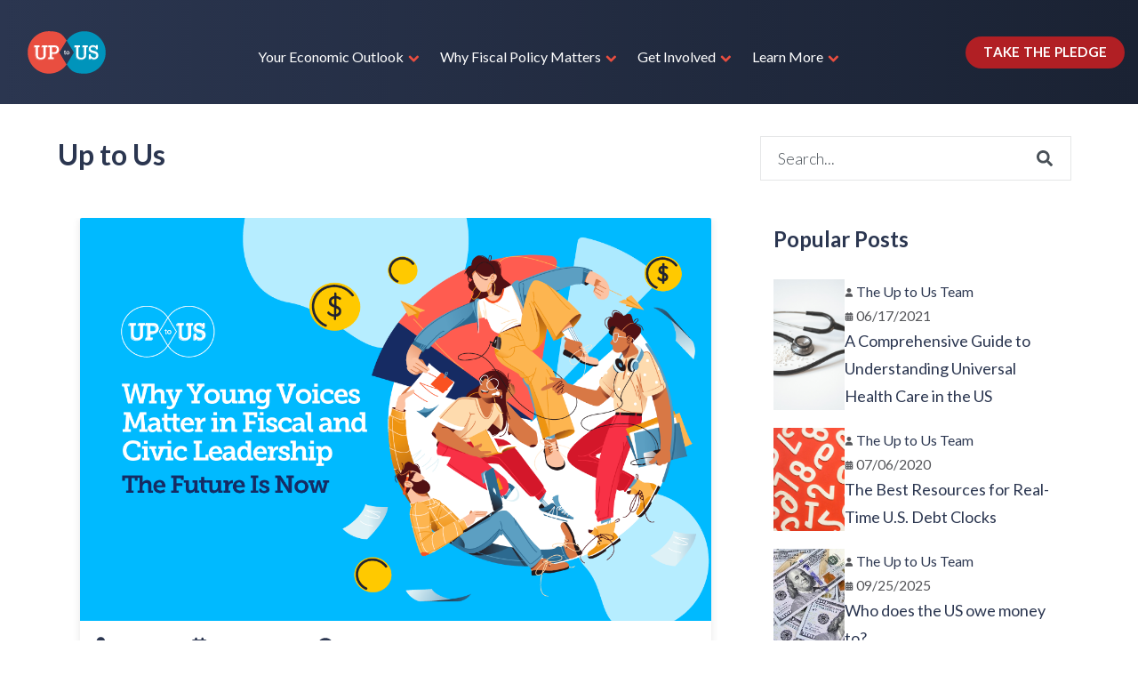

--- FILE ---
content_type: text/html; charset=UTF-8
request_url: https://www.itsuptous.org/blog/author/up-to-us
body_size: 12779
content:
<!doctype html><html lang="en-us"><head>
    <meta charset="utf-8"> 
    <title>Up to Us Blog | Up to Us</title>
    
    <link rel="shortcut icon" href="https://www.itsuptous.org/hubfs/uptous-logo-rgb%20(2).svg">
    

    <meta name="description" content="Discover insights on fiscal policies, civic engagement, and economic issues on the UpToUs blog. Explore articles on national debt, infrastructure, education, and more, written by experts and community members. Stay informed and get inspired to make a difference. Visit the UpToUs blog for the latest updates and thought-provoking discussions.">
    
<link type="text/css" rel="stylesheet" href="https://www.itsuptous.org/hubfs/hub_generated/template_assets/1/169953322272/1765239386711/template__blog.min.css">

    
    
    
    
    
    
    
    <script src="https://code.jquery.com/jquery-3.7.0.js" integrity="sha256-JlqSTELeR4TLqP0OG9dxM7yDPqX1ox/HfgiSLBj8+kM=" crossorigin="anonymous"></script>
    
    
    <meta name="viewport" content="width=device-width, initial-scale=1">

    
    <meta property="og:description" content="Discover insights on fiscal policies, civic engagement, and economic issues on the UpToUs blog. Explore articles on national debt, infrastructure, education, and more, written by experts and community members. Stay informed and get inspired to make a difference. Visit the UpToUs blog for the latest updates and thought-provoking discussions.">
    <meta property="og:title" content="Up to Us Blog | Up to Us">
    <meta name="twitter:description" content="Discover insights on fiscal policies, civic engagement, and economic issues on the UpToUs blog. Explore articles on national debt, infrastructure, education, and more, written by experts and community members. Stay informed and get inspired to make a difference. Visit the UpToUs blog for the latest updates and thought-provoking discussions.">
    <meta name="twitter:title" content="Up to Us Blog | Up to Us">

    

    
    <style>
a.cta_button{-moz-box-sizing:content-box !important;-webkit-box-sizing:content-box !important;box-sizing:content-box !important;vertical-align:middle}.hs-breadcrumb-menu{list-style-type:none;margin:0px 0px 0px 0px;padding:0px 0px 0px 0px}.hs-breadcrumb-menu-item{float:left;padding:10px 0px 10px 10px}.hs-breadcrumb-menu-divider:before{content:'›';padding-left:10px}.hs-featured-image-link{border:0}.hs-featured-image{float:right;margin:0 0 20px 20px;max-width:50%}@media (max-width: 568px){.hs-featured-image{float:none;margin:0;width:100%;max-width:100%}}.hs-screen-reader-text{clip:rect(1px, 1px, 1px, 1px);height:1px;overflow:hidden;position:absolute !important;width:1px}
</style>

<link rel="stylesheet" href="https://www.itsuptous.org/hubfs/hub_generated/template_assets/1/169954341399/1765239394240/template_main.min.css">
<link rel="stylesheet" href="https://cdnjs.cloudflare.com/ajax/libs/font-awesome/6.2.1/css/all.min.css">
<link rel="stylesheet" href="https://www.itsuptous.org/hubfs/hub_generated/template_assets/1/169954276899/1765239388996/template_theme-overrides.min.css">
<link rel="stylesheet" href="https://fonts.googleapis.com/css2?family=Oswald:wght@200;300;400;500;600;700&amp;family=Roboto:ital,wght@0,100;0,300;0,400;0,500;0,700;1,100;1,300;1,400;1,500&amp;display=swap">
<link rel="stylesheet" href="https://fonts.googleapis.com/css?family=Lato:300,400,400i,700">
<link rel="stylesheet" href="https://www.itsuptous.org/hubfs/hub_generated/template_assets/1/169958306622/1765239382761/template_child.min.css">
 
<style>
  .accordion_wrap.dnd_area_blog-module-2,
  .dnd_area_blog-module-2 ,
  .dnd_area_blog-module-2{
    padding: 0px;

  }

  
</style>

 
<style>

  

  

  

  

  
</style>

 
<style>
  
</style>



<style>

  /*  Pagination Style  */

  

  .dnd_area_blog-module-2.blog-pagination a.blog-pagination__link.blog-pagination__number-link{
    background-color: rgba(242, 252, 255, 1.0);
    color:rgba(2, 103, 128, 1.0);
  }


  .dnd_area_blog-module-2.blog-pagination a.blog-pagination__link.blog-pagination__number-link:hover{
    background-color: rgba(2, 103, 128, 1.0);
    color:rgba(255, 255, 255, 1.0);
  }

  .dnd_area_blog-module-2.blog-pagination a.blog-pagination__link.blog-pagination__link--active{
    background-color: rgba(2, 103, 128, 1.0);
    color:rgba(255, 255, 255, 1.0);
  }

  .dnd_area_blog-module-2.blog-pagination a.blog-pagination__link{
    background-color: rgba(247, 248, 249, 1.0);
    color: rgba(73, 80, 87, 1.0);
  }

  .dnd_area_blog-module-2.blog-pagination a.blog-pagination__link svg path{
    fill: rgba(73, 80, 87, 1.0);
  }

  .dnd_area_blog-module-2.blog-pagination a.blog-pagination__link:hover{
    background-color: rgba(247, 248, 249, 1.0);
    color: rgba(73, 80, 87, 1.0);
  }

  .dnd_area_blog-module-2.blog-pagination a.blog-pagination__link:hover svg path{
    fill:rgba(73, 80, 87, 1.0);
  }

  

  
  .dnd_area_blog-module-2 .blog-index__post-inner-card{
    background: rgba(255, 255, 255, 1.0)
  }
  


</style>


<link rel="stylesheet" href="https://7052064.fs1.hubspotusercontent-na1.net/hubfs/7052064/hub_generated/module_assets/1/-2712622/1765223162086/module_search_input.min.css">

<style>
  #hs_cos_wrapper_dnd_area_sidebar-module-2 .hs-search-field__bar>form {}

#hs_cos_wrapper_dnd_area_sidebar-module-2 .hs-search-field__bar>form>label {}

#hs_cos_wrapper_dnd_area_sidebar-module-2 .hs-search-field__bar>form>.hs-search-field__input {}

#hs_cos_wrapper_dnd_area_sidebar-module-2 .hs-search-field__button {}

#hs_cos_wrapper_dnd_area_sidebar-module-2 .hs-search-field__button:hover,
#hs_cos_wrapper_dnd_area_sidebar-module-2 .hs-search-field__button:focus {}

#hs_cos_wrapper_dnd_area_sidebar-module-2 .hs-search-field__button:active {}

#hs_cos_wrapper_dnd_area_sidebar-module-2 .hs-search-field--open .hs-search-field__suggestions {}

#hs_cos_wrapper_dnd_area_sidebar-module-2 .hs-search-field--open .hs-search-field__suggestions a {}

#hs_cos_wrapper_dnd_area_sidebar-module-2 .hs-search-field--open .hs-search-field__suggestions a:hover {}

</style>

<link rel="stylesheet" href="https://www.itsuptous.org/hubfs/hub_generated/module_assets/1/169954276871/1743362224302/module_popular-posts.min.css">
 
<style>
  .accordion_wrap.dnd_area_sidebar-module-4,
  .dnd_area_sidebar-module-4 ,
  .dnd_area_sidebar-module-4{
    padding: 0px;

  }

  
</style>

<link rel="stylesheet" href="https://www.itsuptous.org/hubfs/hub_generated/module_assets/1/170041952687/1743362250260/module_footer-top-pane.min.css">
<link rel="stylesheet" href="https://www.itsuptous.org/hubfs/hub_generated/module_assets/1/169954373675/1743362246423/module_footer-section.min.css">

    <style>
      @import url('https://cdnjs.cloudflare.com/ajax/libs/font-awesome/4.0.1/css/font-awesome.css');

      
      .footer.footer_section__2 .footer-section-1 {
        padding-top:20px;
        padding-bottom:20px;
      }
      .footer.footer_section__2 .footer-section-1  .flex_row {
        border-top: px solid ;
      }


      

      
      @media(max-width:767px){
        .footer.footer_section__2 .footer-section-1 {
          padding-top:20px;
          padding-bottom:10px;
        }
      }
      

      


      
      
      
      
      
      

      .footer.footer_section__2 .footer-section-1 .col-section.num1 .footer-row.row1{
        padding-top: 0px;
        padding-bottom:15px;
      }


      

      

      

      
      .footer.footer_section__2 .footer-section-1 .num1 .row1 .footer_contact_section *,
      .footer.footer_section__2 .footer-section-1 .num1 .row1 .footer-content *, 
      .footer.footer_section__2 .footer-section-1 .num1 .row1 .blog_feed-wrapper *,
      .footer.footer_section__2 .footer-section-1 .num1 .row1 .footer-simple-menu *,
      .footer.footer_section__2 .footer-section-1 .num1 .row1 .footer-menu *
      {
        color: rgba(255, 255, 255, 1.0);
      }
      

      

      .footer.footer_section__2 .footer-section-1 .num1 .row1 .ml-content h1,
      .footer.footer_section__2 .footer-section-1 .num1 .row1 .ml-content h2,
      .footer.footer_section__2 .footer-section-1 .num1 .row1 .ml-content h3,
      .footer.footer_section__2 .footer-section-1 .num1 .row1 .ml-content h4,
      .footer.footer_section__2 .footer-section-1 .num1 .row1 .ml-content h5,
      .footer.footer_section__2 .footer-section-1 .num1 .row1 .ml-content h6,
      .footer.footer_section__2 .footer-section-1 .num1 .row1 .ml-content h1,
      .footer.footer_section__2 .footer-section-1 .num1 .row1 .footer-heading *{
        color: ;
      }

      
      .footer.footer_section__2 .footer-section-1 .num1 .row1 .footer-image img{
        max-width: 	50px;
      }

      
      

      .footer.footer_section__2 .footer-section-1 .col-section.num1 .footer-row.row2{
        padding-top: 0px;
        padding-bottom:30px;
      }


      

      

      

      
      .footer.footer_section__2 .footer-section-1 .num1 .row2 .footer_contact_section *,
      .footer.footer_section__2 .footer-section-1 .num1 .row2 .footer-content *, 
      .footer.footer_section__2 .footer-section-1 .num1 .row2 .blog_feed-wrapper *,
      .footer.footer_section__2 .footer-section-1 .num1 .row2 .footer-simple-menu *,
      .footer.footer_section__2 .footer-section-1 .num1 .row2 .footer-menu *
      {
        color: rgba(255, 255, 255, 1.0);
      }
      

      

      .footer.footer_section__2 .footer-section-1 .num1 .row2 .ml-content h1,
      .footer.footer_section__2 .footer-section-1 .num1 .row2 .ml-content h2,
      .footer.footer_section__2 .footer-section-1 .num1 .row2 .ml-content h3,
      .footer.footer_section__2 .footer-section-1 .num1 .row2 .ml-content h4,
      .footer.footer_section__2 .footer-section-1 .num1 .row2 .ml-content h5,
      .footer.footer_section__2 .footer-section-1 .num1 .row2 .ml-content h6,
      .footer.footer_section__2 .footer-section-1 .num1 .row2 .ml-content h1,
      .footer.footer_section__2 .footer-section-1 .num1 .row2 .footer-heading *{
        color: ;
      }

      
      .footer.footer_section__2 .footer-section-1 .num1 .row2 .footer-image img{
        max-width: 	50px;
      }

      
      

      .footer.footer_section__2 .footer-section-1 .col-section.num1 .footer-row.row3{
        padding-top: 0px;
        padding-bottom:0px;
      }


      

      

      

      
      .footer.footer_section__2 .footer-section-1 .num1 .row3 .footer_contact_section *,
      .footer.footer_section__2 .footer-section-1 .num1 .row3 .footer-content *, 
      .footer.footer_section__2 .footer-section-1 .num1 .row3 .blog_feed-wrapper *,
      .footer.footer_section__2 .footer-section-1 .num1 .row3 .footer-simple-menu *,
      .footer.footer_section__2 .footer-section-1 .num1 .row3 .footer-menu *
      {
        color: rgba(255, 255, 255, 1.0);
      }
      

      

      .footer.footer_section__2 .footer-section-1 .num1 .row3 .ml-content h1,
      .footer.footer_section__2 .footer-section-1 .num1 .row3 .ml-content h2,
      .footer.footer_section__2 .footer-section-1 .num1 .row3 .ml-content h3,
      .footer.footer_section__2 .footer-section-1 .num1 .row3 .ml-content h4,
      .footer.footer_section__2 .footer-section-1 .num1 .row3 .ml-content h5,
      .footer.footer_section__2 .footer-section-1 .num1 .row3 .ml-content h6,
      .footer.footer_section__2 .footer-section-1 .num1 .row3 .ml-content h1,
      .footer.footer_section__2 .footer-section-1 .num1 .row3 .footer-heading *{
        color: ;
      }

      
      .footer.footer_section__2 .footer-section-1 .num1 .row3 .footer-image img{
        max-width: 	50px;
      }

      
      

      .footer.footer_section__2 .footer-section-1 .flex_row.primary_font{
        color: rgba(255, 255, 255, 1.0);
      }

      



      


      
      
      



      @media(min-width:768px)  {
        .footer.footer_section__2 .footer-section-1 .col-section.num1{
          width: 100%;
        }
      }

      

      @media(max-width:767px)  {
        .footer.footer_section__2 .footer-section-1 .col-section.num1{
          width: %;
        }
      }
      
      
    </style>
    
<style>
  @font-face {
    font-family: "Roboto";
    font-weight: 400;
    font-style: normal;
    font-display: swap;
    src: url("/_hcms/googlefonts/Roboto/regular.woff2") format("woff2"), url("/_hcms/googlefonts/Roboto/regular.woff") format("woff");
  }
  @font-face {
    font-family: "Roboto";
    font-weight: 400;
    font-style: normal;
    font-display: swap;
    src: url("/_hcms/googlefonts/Roboto/regular.woff2") format("woff2"), url("/_hcms/googlefonts/Roboto/regular.woff") format("woff");
  }
  @font-face {
    font-family: "Roboto";
    font-weight: 700;
    font-style: normal;
    font-display: swap;
    src: url("/_hcms/googlefonts/Roboto/700.woff2") format("woff2"), url("/_hcms/googlefonts/Roboto/700.woff") format("woff");
  }
  @font-face {
    font-family: "Lato";
    font-weight: 400;
    font-style: normal;
    font-display: swap;
    src: url("/_hcms/googlefonts/Lato/regular.woff2") format("woff2"), url("/_hcms/googlefonts/Lato/regular.woff") format("woff");
  }
  @font-face {
    font-family: "Lato";
    font-weight: 700;
    font-style: normal;
    font-display: swap;
    src: url("/_hcms/googlefonts/Lato/700.woff2") format("woff2"), url("/_hcms/googlefonts/Lato/700.woff") format("woff");
  }
  @font-face {
    font-family: "Lato";
    font-weight: 700;
    font-style: normal;
    font-display: swap;
    src: url("/_hcms/googlefonts/Lato/700.woff2") format("woff2"), url("/_hcms/googlefonts/Lato/700.woff") format("woff");
  }
  @font-face {
    font-family: "Oswald";
    font-weight: 500;
    font-style: normal;
    font-display: swap;
    src: url("/_hcms/googlefonts/Oswald/500.woff2") format("woff2"), url("/_hcms/googlefonts/Oswald/500.woff") format("woff");
  }
  @font-face {
    font-family: "Oswald";
    font-weight: 400;
    font-style: normal;
    font-display: swap;
    src: url("/_hcms/googlefonts/Oswald/regular.woff2") format("woff2"), url("/_hcms/googlefonts/Oswald/regular.woff") format("woff");
  }
  @font-face {
    font-family: "Oswald";
    font-weight: 700;
    font-style: normal;
    font-display: swap;
    src: url("/_hcms/googlefonts/Oswald/700.woff2") format("woff2"), url("/_hcms/googlefonts/Oswald/700.woff") format("woff");
  }
</style>

<!-- Editor Styles -->
<style id="hs_editor_style" type="text/css">
.footer_dnd_area_top-row-0-force-full-width-section > .row-fluid {
  max-width: none !important;
}
/* HubSpot Styles (default) */
.dnd_area_blog-row-0-padding {
  padding-bottom: 0px !important;
}
.dnd_area_blog-column-1-padding {
  padding-left: 0px !important;
  padding-right: 0px !important;
}
.footer_dnd_area_top-row-0-padding {
  padding-top: 0px !important;
}
/* HubSpot Styles (mobile) */
@media (max-width: 767px) {
  .dnd_area_sidebar-row-0-padding {
    padding-top: 0px !important;
    padding-bottom: 0px !important;
  }
}
</style>
    
  <script data-search_input-config="config_dnd_area_sidebar-module-2" type="application/json">
  {
    "autosuggest_results_message": "Results for \u201C[[search_term]]\u201D",
    "autosuggest_no_results_message": "There are no autosuggest results for \u201C[[search_term]]\u201D",
    "sr_empty_search_field_message": "There are no suggestions because the search field is empty.",
    "sr_autosuggest_results_message": "There are currently [[number_of_results]] auto-suggested results for [[search_term]]. Navigate to the results list by pressing the down arrow key, or press return to search for all results.",
    "sr_search_field_aria_label": "This is a search field with an auto-suggest feature attached.",
    "sr_search_button_aria_label": "Search"
  }
  </script>

  <script id="hs-search-input__valid-content-types" type="application/json">
    [
      
        "SITE_PAGE",
      
        "LANDING_PAGE",
      
        "BLOG_POST",
      
        "LISTING_PAGE",
      
        "KNOWLEDGE_ARTICLE",
      
        "HS_CASE_STUDY"
      
    ]
  </script>


    
<!--  Added by GoogleAnalytics4 integration -->
<script>
var _hsp = window._hsp = window._hsp || [];
window.dataLayer = window.dataLayer || [];
function gtag(){dataLayer.push(arguments);}

var useGoogleConsentModeV2 = true;
var waitForUpdateMillis = 1000;


if (!window._hsGoogleConsentRunOnce) {
  window._hsGoogleConsentRunOnce = true;

  gtag('consent', 'default', {
    'ad_storage': 'denied',
    'analytics_storage': 'denied',
    'ad_user_data': 'denied',
    'ad_personalization': 'denied',
    'wait_for_update': waitForUpdateMillis
  });

  if (useGoogleConsentModeV2) {
    _hsp.push(['useGoogleConsentModeV2'])
  } else {
    _hsp.push(['addPrivacyConsentListener', function(consent){
      var hasAnalyticsConsent = consent && (consent.allowed || (consent.categories && consent.categories.analytics));
      var hasAdsConsent = consent && (consent.allowed || (consent.categories && consent.categories.advertisement));

      gtag('consent', 'update', {
        'ad_storage': hasAdsConsent ? 'granted' : 'denied',
        'analytics_storage': hasAnalyticsConsent ? 'granted' : 'denied',
        'ad_user_data': hasAdsConsent ? 'granted' : 'denied',
        'ad_personalization': hasAdsConsent ? 'granted' : 'denied'
      });
    }]);
  }
}

gtag('js', new Date());
gtag('set', 'developer_id.dZTQ1Zm', true);
gtag('config', 'G-K8PSECJ3BC');
</script>
<script async src="https://www.googletagmanager.com/gtag/js?id=G-K8PSECJ3BC"></script>

<!-- /Added by GoogleAnalytics4 integration -->



<meta property="og:url" content="https://www.itsuptous.org/blog/author/up-to-us">
<meta property="og:type" content="blog">
<meta name="twitter:card" content="summary">
<link rel="alternate" type="application/rss+xml" href="https://www.itsuptous.org/blog/rss.xml">
<meta name="twitter:domain" content="www.itsuptous.org">
<script src="//platform.linkedin.com/in.js" type="text/javascript">
    lang: en_US
</script>

<meta http-equiv="content-language" content="en-us">






    
  <meta name="generator" content="HubSpot"></head>
  <body>
    <div class="body-wrapper   hs-content-id-170205127702 hs-blog-listing hs-blog-id-170205127701">
      
      
      
      <div data-global-resource-path="Itsuptous_June2024/templates/partials/header.html"><div class="header-wrapper-main">
  <div class="header-wrapper">
    <div class="container-fluid header_dnd_sec header_top_sec">
<div class="row-fluid-wrapper">
<div class="row-fluid">
<div class="span12 widget-span widget-type-cell " style="" data-widget-type="cell" data-x="0" data-w="12">

</div><!--end widget-span -->
</div>
</div>
</div>
    <div class="header_content_wrapper">
      <div class="page-center head_flex_wrap">
        <div class="header_logo">
          <div id="hs_cos_wrapper_header_logo" class="hs_cos_wrapper hs_cos_wrapper_widget hs_cos_wrapper_type_module widget-type-logo" style="" data-hs-cos-general-type="widget" data-hs-cos-type="module">
  






















  
  <span id="hs_cos_wrapper_header_logo_hs_logo_widget" class="hs_cos_wrapper hs_cos_wrapper_widget hs_cos_wrapper_type_logo" style="" data-hs-cos-general-type="widget" data-hs-cos-type="logo"><a href="https://www.itsuptous.org/home" id="hs-link-header_logo_hs_logo_widget" style="border-width:0px;border:0px;"><img src="https://www.itsuptous.org/hubfs/uptous-logo-rgb%20(2).svg" class="hs-image-widget " height="150" style="height: auto;width:225px;border-width:0px;border:0px;" width="225" alt="uptous-logo-rgb (2)" title="uptous-logo-rgb (2)"></a></span>
</div>
        </div>
        <div class="desktop_menu header_menu desktop">
          <span id="hs_cos_wrapper_header_menu" class="hs_cos_wrapper hs_cos_wrapper_widget hs_cos_wrapper_type_menu" style="" data-hs-cos-general-type="widget" data-hs-cos-type="menu"><div id="hs_menu_wrapper_header_menu" class="hs-menu-wrapper active-branch flyouts hs-menu-flow-horizontal" role="navigation" data-sitemap-name="default" data-menu-id="169962129156" aria-label="Navigation Menu">
 <ul role="menu">
  <li class="hs-menu-item hs-menu-depth-1 hs-item-has-children" role="none"><a href="https://www.itsuptous.org/national-debt-and-your-economic-output" aria-haspopup="true" aria-expanded="false" role="menuitem">Your Economic Outlook</a>
   <ul role="menu" class="hs-menu-children-wrapper">
    <li class="hs-menu-item hs-menu-depth-2" role="none"><a href="https://www.itsuptous.org/your-economic-outlook/jobs-and-income" role="menuitem">Jobs and Income</a></li>
    <li class="hs-menu-item hs-menu-depth-2" role="none"><a href="https://www.itsuptous.org/guide-to-national-debt" role="menuitem">National Debt</a></li>
    <li class="hs-menu-item hs-menu-depth-2" role="none"><a href="https://www.itsuptous.org/your-economic-outlook/student-debt" role="menuitem">Student Debt</a></li>
    <li class="hs-menu-item hs-menu-depth-2" role="none"><a href="https://www.itsuptous.org/your-economic-outlook/building-your-assets" role="menuitem">Building Your Assets</a></li>
   </ul></li>
  <li class="hs-menu-item hs-menu-depth-1 hs-item-has-children" role="none"><a href="https://www.itsuptous.org/national-debt-and-your-economic-output" aria-haspopup="true" aria-expanded="false" role="menuitem">Why Fiscal Policy Matters</a>
   <ul role="menu" class="hs-menu-children-wrapper">
    <li class="hs-menu-item hs-menu-depth-2" role="none"><a href="https://www.itsuptous.org/why-fiscal-policy-matters/the-fiscal-challenge" role="menuitem">The Fiscal Challenge</a></li>
    <li class="hs-menu-item hs-menu-depth-2" role="none"><a href="https://www.itsuptous.org/why-fiscal-policy-matters/economic-impact" role="menuitem">The Economic Impact</a></li>
    <li class="hs-menu-item hs-menu-depth-2" role="none"><a href="https://www.itsuptous.org/why-fiscal-policy-matters/need-to-act" role="menuitem">The Need to Act</a></li>
    <li class="hs-menu-item hs-menu-depth-2" role="none"><a href="https://www.itsuptous.org/why-fiscal-policy-matters/solutions" role="menuitem">Solutions</a></li>
   </ul></li>
  <li class="hs-menu-item hs-menu-depth-1 hs-item-has-children" role="none"><a href="https://www.itsuptous.org/get-involved" aria-haspopup="true" aria-expanded="false" role="menuitem">Get Involved</a>
   <ul role="menu" class="hs-menu-children-wrapper">
    <li class="hs-menu-item hs-menu-depth-2" role="none"><a href="https://www.itsuptous.org/get-involved/pledge" role="menuitem">Take the Pledge</a></li>
    <li class="hs-menu-item hs-menu-depth-2" role="none"><a href="https://www.itsuptous.org/get-involved/campus-competition" role="menuitem">Join the Campus Competition</a></li>
    <li class="hs-menu-item hs-menu-depth-2" role="none"><a href="https://www.itsuptous.org/vote-local" role="menuitem">Get Civically Engaged</a></li>
    <li class="hs-menu-item hs-menu-depth-2" role="none"><a href="https://www.itsuptous.org/meet-the-up-to-us-community" role="menuitem">Meet the Up to Us Community</a></li>
    <li class="hs-menu-item hs-menu-depth-2" role="none"><a href="https://www.itsuptous.org/leadership-bootcamp" role="menuitem">Join the Leadership Bootcamp</a></li>
   </ul></li>
  <li class="hs-menu-item hs-menu-depth-1 hs-item-has-children" role="none"><a href="javascript:;" aria-haspopup="true" aria-expanded="false" role="menuitem">Learn More</a>
   <ul role="menu" class="hs-menu-children-wrapper">
    <li class="hs-menu-item hs-menu-depth-2" role="none"><a href="https://www.itsuptous.org/blog" role="menuitem">Blog</a></li>
    <li class="hs-menu-item hs-menu-depth-2" role="none"><a href="https://www.itsuptous.org/media" role="menuitem">Media</a></li>
    <li class="hs-menu-item hs-menu-depth-2" role="none"><a href="https://www.itsuptous.org/about-us" role="menuitem">About Us</a></li>
    <li class="hs-menu-item hs-menu-depth-2" role="none"><a href="https://www.itsuptous.org/partnerships" role="menuitem">Partners</a></li>
   </ul></li>
 </ul>
</div></span>
        </div>
        <div class="header_right_wrap">
          <div class="header_btn">
            <div id="hs_cos_wrapper_button" class="hs_cos_wrapper hs_cos_wrapper_widget hs_cos_wrapper_type_module" style="" data-hs-cos-general-type="widget" data-hs-cos-type="module">
  



  
    
  



<a class="hs-button" href="https://www.itsuptous.org/get-involved/pledge" id="hs-button_button" rel="">
  TAKE THE PLEDGE
</a>

</div>
          </div>
          <div class="mobile_trig">   
            <span></span>
            <span></span>
            <span></span>
          </div>
        </div>
      </div>
    </div>
    <div class="mobile_menu header_menu mobile">
      <span id="hs_cos_wrapper_header_menu" class="hs_cos_wrapper hs_cos_wrapper_widget hs_cos_wrapper_type_menu" style="" data-hs-cos-general-type="widget" data-hs-cos-type="menu"><div id="hs_menu_wrapper_header_menu" class="hs-menu-wrapper active-branch flyouts hs-menu-flow-horizontal" role="navigation" data-sitemap-name="default" data-menu-id="169962129156" aria-label="Navigation Menu">
 <ul role="menu">
  <li class="hs-menu-item hs-menu-depth-1 hs-item-has-children" role="none"><a href="https://www.itsuptous.org/national-debt-and-your-economic-output" aria-haspopup="true" aria-expanded="false" role="menuitem">Your Economic Outlook</a>
   <ul role="menu" class="hs-menu-children-wrapper">
    <li class="hs-menu-item hs-menu-depth-2" role="none"><a href="https://www.itsuptous.org/your-economic-outlook/jobs-and-income" role="menuitem">Jobs and Income</a></li>
    <li class="hs-menu-item hs-menu-depth-2" role="none"><a href="https://www.itsuptous.org/guide-to-national-debt" role="menuitem">National Debt</a></li>
    <li class="hs-menu-item hs-menu-depth-2" role="none"><a href="https://www.itsuptous.org/your-economic-outlook/student-debt" role="menuitem">Student Debt</a></li>
    <li class="hs-menu-item hs-menu-depth-2" role="none"><a href="https://www.itsuptous.org/your-economic-outlook/building-your-assets" role="menuitem">Building Your Assets</a></li>
   </ul></li>
  <li class="hs-menu-item hs-menu-depth-1 hs-item-has-children" role="none"><a href="https://www.itsuptous.org/national-debt-and-your-economic-output" aria-haspopup="true" aria-expanded="false" role="menuitem">Why Fiscal Policy Matters</a>
   <ul role="menu" class="hs-menu-children-wrapper">
    <li class="hs-menu-item hs-menu-depth-2" role="none"><a href="https://www.itsuptous.org/why-fiscal-policy-matters/the-fiscal-challenge" role="menuitem">The Fiscal Challenge</a></li>
    <li class="hs-menu-item hs-menu-depth-2" role="none"><a href="https://www.itsuptous.org/why-fiscal-policy-matters/economic-impact" role="menuitem">The Economic Impact</a></li>
    <li class="hs-menu-item hs-menu-depth-2" role="none"><a href="https://www.itsuptous.org/why-fiscal-policy-matters/need-to-act" role="menuitem">The Need to Act</a></li>
    <li class="hs-menu-item hs-menu-depth-2" role="none"><a href="https://www.itsuptous.org/why-fiscal-policy-matters/solutions" role="menuitem">Solutions</a></li>
   </ul></li>
  <li class="hs-menu-item hs-menu-depth-1 hs-item-has-children" role="none"><a href="https://www.itsuptous.org/get-involved" aria-haspopup="true" aria-expanded="false" role="menuitem">Get Involved</a>
   <ul role="menu" class="hs-menu-children-wrapper">
    <li class="hs-menu-item hs-menu-depth-2" role="none"><a href="https://www.itsuptous.org/get-involved/pledge" role="menuitem">Take the Pledge</a></li>
    <li class="hs-menu-item hs-menu-depth-2" role="none"><a href="https://www.itsuptous.org/get-involved/campus-competition" role="menuitem">Join the Campus Competition</a></li>
    <li class="hs-menu-item hs-menu-depth-2" role="none"><a href="https://www.itsuptous.org/vote-local" role="menuitem">Get Civically Engaged</a></li>
    <li class="hs-menu-item hs-menu-depth-2" role="none"><a href="https://www.itsuptous.org/meet-the-up-to-us-community" role="menuitem">Meet the Up to Us Community</a></li>
    <li class="hs-menu-item hs-menu-depth-2" role="none"><a href="https://www.itsuptous.org/leadership-bootcamp" role="menuitem">Join the Leadership Bootcamp</a></li>
   </ul></li>
  <li class="hs-menu-item hs-menu-depth-1 hs-item-has-children" role="none"><a href="javascript:;" aria-haspopup="true" aria-expanded="false" role="menuitem">Learn More</a>
   <ul role="menu" class="hs-menu-children-wrapper">
    <li class="hs-menu-item hs-menu-depth-2" role="none"><a href="https://www.itsuptous.org/blog" role="menuitem">Blog</a></li>
    <li class="hs-menu-item hs-menu-depth-2" role="none"><a href="https://www.itsuptous.org/media" role="menuitem">Media</a></li>
    <li class="hs-menu-item hs-menu-depth-2" role="none"><a href="https://www.itsuptous.org/about-us" role="menuitem">About Us</a></li>
    <li class="hs-menu-item hs-menu-depth-2" role="none"><a href="https://www.itsuptous.org/partnerships" role="menuitem">Partners</a></li>
   </ul></li>
 </ul>
</div></span>
    </div>
    <div class="container-fluid header_dnd_sec header_bottom_sec">
<div class="row-fluid-wrapper">
<div class="row-fluid">
<div class="span12 widget-span widget-type-cell " style="" data-widget-type="cell" data-x="0" data-w="12">

</div><!--end widget-span -->
</div>
</div>
</div>
  </div>
</div></div>
      
      

      


<main id="main-content" class="body-container-wrapper blog-index-sidebar-layout">
  <div class="body-container body-container--blog-index">

    
    <div class="container-fluid top-dnd-area">
<div class="row-fluid-wrapper">
<div class="row-fluid">
<div class="span12 widget-span widget-type-cell " style="" data-widget-type="cell" data-x="0" data-w="12">

</div><!--end widget-span -->
</div>
</div>
</div>
    

    
    <div class="content-wrapper lising-main-cnt-sidbr">
      <div class="row-fluid">
        <div class="sidebar span8">
          <div class="container-fluid main-dnd-area">
<div class="row-fluid-wrapper">
<div class="row-fluid">
<div class="span12 widget-span widget-type-cell " style="" data-widget-type="cell" data-x="0" data-w="12">

<div class="row-fluid-wrapper row-depth-1 row-number-1 dnd_area_blog-row-0-padding dnd-section">
<div class="row-fluid ">
<div class="span12 widget-span widget-type-cell dnd_area_blog-column-1-padding dnd-column" style="" data-widget-type="cell" data-x="0" data-w="12">

<div class="row-fluid-wrapper row-depth-1 row-number-2 dnd-row">
<div class="row-fluid ">
<div class="span12 widget-span widget-type-custom_widget dnd-module" style="" data-widget-type="custom_widget" data-x="0" data-w="12">
<div id="hs_cos_wrapper_dnd_area_blog-module-2" class="hs_cos_wrapper hs_cos_wrapper_widget hs_cos_wrapper_type_module" style="" data-hs-cos-general-type="widget" data-hs-cos-type="module">  






<div class="blog-header blog_author_pg">
  <div class="blog-header__inner">

    
    
    <h2 class="blog-header__title">Up to Us</h2>
    
    
    

  </div>
</div>












<div class="sidebar hs_ld blog-wit-sidbr cm_blog_listingV2 two-col  dnd_area_blog-module-2 dnd_padd  img_addtags_adddate__addtitle__adddescr__addread_min__add author_add  numbered btn_hs-button readMore_themehs-button">
  <div class="page-center full_width">
    <section class="blog-index  flex_row">

      

      

      
      
      
      
      
      
      
      
      
      
      

      
      
      

      <article class="blog-index__post blog-index__post--small     largeCard col12  " aria-label="Blog post summary: Why Young Voices Matter in Fiscal and Civic Leadership: The Power of Gen Z to Shape Our Future" id="whyyoungvoicesmatterinfiscalandcivicleadership:thepowerofgenztoshapeourfuture" data-aos-delay="300" data-aos="fade-up">
        <div class="blog-index__post-inner-card custom ">
          
          <div class="blog-index__post-image hs-featured-wrp">
            <a class="feature_img" style="background-image: url(https://www.itsuptous.org/hubfs/blog_2025.png);" href="https://www.itsuptous.org/blog/why-young-voices-matter-in-fiscal-and-civic-leadership-the-power-of-gen-z-to-shape-our-future">  </a>
          </div>
          
          <div class="post-btm">

            <div class="meta_wrap">

              
              <span class="blog-author">
                <span class="icon_svg">
                  <svg xmlns="http://www.w3.org/2000/svg" width="18" height="21" viewbox="0 0 18 21">
                    <path d="M8.8756 10.1435C11.677 10.1435 13.9474 7.87313 13.9474 5.07177C13.9474 2.27041 11.677 0 8.8756 0C6.07424 0 3.80383 2.27041 3.80383 5.07177C3.80383 7.87313 6.07424 10.1435 8.8756 10.1435ZM7.06482 12.0455C3.16193 12.0455 0 15.2074 0 19.1103C0 19.7601 0.526989 20.2871 1.17681 20.2871H16.5744C17.2242 20.2871 17.7512 19.7601 17.7512 19.1103C17.7512 15.2074 14.5893 12.0455 10.6864 12.0455H7.06482Z" />
                  </svg>
                </span>
                <span class="value_m">
                  <a class="author-link" href="https://www.itsuptous.org/blog/author/up-to-us">
                    Up to Us
                  </a>
                </span>
              </span>
              

              
              <span class="item-date">
                <span class="icon_svg">
                  <svg xmlns="http://www.w3.org/2000/svg" width="19" height="21" viewbox="0 0 19 21">
                    <path d="M5.82177 0C6.5231 0 7.08971 0.566612 7.08971 1.26794V2.53589H12.1615V1.26794C12.1615 0.566612 12.7281 0 13.4294 0C14.1308 0 14.6974 0.566612 14.6974 1.26794V2.53589H16.5993C17.6493 2.53589 18.5012 3.38778 18.5012 4.4378V6.33971H0.75V4.4378C0.75 3.38778 1.6019 2.53589 2.65191 2.53589H4.55383V1.26794C4.55383 0.566612 5.12044 0 5.82177 0ZM0.75 7.60766H18.5012V18.3852C18.5012 19.4352 17.6493 20.2871 16.5993 20.2871H2.65191C1.6019 20.2871 0.75 19.4352 0.75 18.3852V7.60766ZM3.28589 10.7775V12.0455C3.28589 12.3941 3.57117 12.6794 3.91986 12.6794H5.1878C5.53648 12.6794 5.82177 12.3941 5.82177 12.0455V10.7775C5.82177 10.4288 5.53648 10.1435 5.1878 10.1435H3.91986C3.57117 10.1435 3.28589 10.4288 3.28589 10.7775ZM8.35766 10.7775V12.0455C8.35766 12.3941 8.64294 12.6794 8.99163 12.6794H10.2596C10.6083 12.6794 10.8935 12.3941 10.8935 12.0455V10.7775C10.8935 10.4288 10.6083 10.1435 10.2596 10.1435H8.99163C8.64294 10.1435 8.35766 10.4288 8.35766 10.7775ZM14.0634 10.1435C13.7147 10.1435 13.4294 10.4288 13.4294 10.7775V12.0455C13.4294 12.3941 13.7147 12.6794 14.0634 12.6794H15.3313C15.68 12.6794 15.9653 12.3941 15.9653 12.0455V10.7775C15.9653 10.4288 15.68 10.1435 15.3313 10.1435H14.0634ZM3.28589 15.8493V17.1172C3.28589 17.4659 3.57117 17.7512 3.91986 17.7512H5.1878C5.53648 17.7512 5.82177 17.4659 5.82177 17.1172V15.8493C5.82177 15.5006 5.53648 15.2153 5.1878 15.2153H3.91986C3.57117 15.2153 3.28589 15.5006 3.28589 15.8493ZM8.99163 15.2153C8.64294 15.2153 8.35766 15.5006 8.35766 15.8493V17.1172C8.35766 17.4659 8.64294 17.7512 8.99163 17.7512H10.2596C10.6083 17.7512 10.8935 17.4659 10.8935 17.1172V15.8493C10.8935 15.5006 10.6083 15.2153 10.2596 15.2153H8.99163ZM13.4294 15.8493V17.1172C13.4294 17.4659 13.7147 17.7512 14.0634 17.7512H15.3313C15.68 17.7512 15.9653 17.4659 15.9653 17.1172V15.8493C15.9653 15.5006 15.68 15.2153 15.3313 15.2153H14.0634C13.7147 15.2153 13.4294 15.5006 13.4294 15.8493Z" />
                  </svg>
                </span>
                <span class="value_m">
                  













<span class="value_m">04/22/2025</span>






                </span>
              </span>
              
              
              
              
              
              

              
              
              

              
              
              <span class="blog-post__read-minutes">
                <span class="icon_svg">
                  <svg xmlns="http://www.w3.org/2000/svg" width="20" height="20" viewbox="0 0 20 20">
                    <path d="M10 0C4.47581 0 0 4.47581 0 10C0 15.5242 4.47581 20 10 20C15.5242 20 20 15.5242 20 10C20 4.47581 15.5242 0 10 0ZM12.3024 14.1169L8.74597 11.5323C8.62097 11.4395 8.54839 11.2944 8.54839 11.1411V4.35484C8.54839 4.08871 8.76613 3.87097 9.03226 3.87097H10.9677C11.2339 3.87097 11.4516 4.08871 11.4516 4.35484V9.90726L14.0121 11.7702C14.2298 11.9274 14.2742 12.2298 14.1169 12.4476L12.9798 14.0121C12.8226 14.2258 12.5202 14.2742 12.3024 14.1169Z" />
                  </svg>
                </span>
                <span class="meta_time h6">
                  
                  
                  
                  
                  
                  3 Minutes
                  
                </span>
              </span>
              
              

            </div>

            

            
             
            <h2 class="list-post-title hidden-phone">
              <a href="https://www.itsuptous.org/blog/why-young-voices-matter-in-fiscal-and-civic-leadership-the-power-of-gen-z-to-shape-our-future">Why Young Voices Matter in Fiscal and Civic Leadership: The Power of Gen Z to Shape Our Future</a>
            </h2>
            <h4 class="list-post-title hidden-desktop">
              <a href="https://www.itsuptous.org/blog/why-young-voices-matter-in-fiscal-and-civic-leadership-the-power-of-gen-z-to-shape-our-future">Why Young Voices Matter in Fiscal and Civic Leadership: The Power of Gen Z to Shape Our Future</a>
            </h4>
            

            
            


            
                             
            
            
            

            


            
            
            <div class="blog-post__read-more hs_small_btn">
              <a href="https://www.itsuptous.org/blog/why-young-voices-matter-in-fiscal-and-civic-leadership-the-power-of-gen-z-to-shape-our-future" class="hs-button ">
                Read More
              </a>
            </div>
            
            

          </div>
        </div>
      </article>
      

      
      
      
      
      
      
      
      
      
      
      

      
      
      

      <article class="blog-index__post blog-index__post--small     col6 smallCard  " aria-label="Blog post summary: Your Vote, Your Impact: How Voter Turnout Shapes Fiscal Policies" id="yourvoteyourimpact:howvoterturnoutshapesfiscalpolicies" data-aos-delay="400" data-aos="fade-up">
        <div class="blog-index__post-inner-card custom ">
          
          <div class="blog-index__post-image hs-featured-wrp">
            <a class="feature_img" style="background-image: url(https://www.itsuptous.org/hubfs/blog%20%285%29-1.png);" href="https://www.itsuptous.org/blog/your-vote-your-impact-how-voter-turnout-shapes-fiscal-policies-1">  </a>
          </div>
          
          <div class="post-btm">

            <div class="meta_wrap">

              
              <span class="blog-author">
                <span class="icon_svg">
                  <svg xmlns="http://www.w3.org/2000/svg" width="18" height="21" viewbox="0 0 18 21">
                    <path d="M8.8756 10.1435C11.677 10.1435 13.9474 7.87313 13.9474 5.07177C13.9474 2.27041 11.677 0 8.8756 0C6.07424 0 3.80383 2.27041 3.80383 5.07177C3.80383 7.87313 6.07424 10.1435 8.8756 10.1435ZM7.06482 12.0455C3.16193 12.0455 0 15.2074 0 19.1103C0 19.7601 0.526989 20.2871 1.17681 20.2871H16.5744C17.2242 20.2871 17.7512 19.7601 17.7512 19.1103C17.7512 15.2074 14.5893 12.0455 10.6864 12.0455H7.06482Z" />
                  </svg>
                </span>
                <span class="value_m">
                  <a class="author-link" href="https://www.itsuptous.org/blog/author/up-to-us">
                    Up to Us
                  </a>
                </span>
              </span>
              

              
              <span class="item-date">
                <span class="icon_svg">
                  <svg xmlns="http://www.w3.org/2000/svg" width="19" height="21" viewbox="0 0 19 21">
                    <path d="M5.82177 0C6.5231 0 7.08971 0.566612 7.08971 1.26794V2.53589H12.1615V1.26794C12.1615 0.566612 12.7281 0 13.4294 0C14.1308 0 14.6974 0.566612 14.6974 1.26794V2.53589H16.5993C17.6493 2.53589 18.5012 3.38778 18.5012 4.4378V6.33971H0.75V4.4378C0.75 3.38778 1.6019 2.53589 2.65191 2.53589H4.55383V1.26794C4.55383 0.566612 5.12044 0 5.82177 0ZM0.75 7.60766H18.5012V18.3852C18.5012 19.4352 17.6493 20.2871 16.5993 20.2871H2.65191C1.6019 20.2871 0.75 19.4352 0.75 18.3852V7.60766ZM3.28589 10.7775V12.0455C3.28589 12.3941 3.57117 12.6794 3.91986 12.6794H5.1878C5.53648 12.6794 5.82177 12.3941 5.82177 12.0455V10.7775C5.82177 10.4288 5.53648 10.1435 5.1878 10.1435H3.91986C3.57117 10.1435 3.28589 10.4288 3.28589 10.7775ZM8.35766 10.7775V12.0455C8.35766 12.3941 8.64294 12.6794 8.99163 12.6794H10.2596C10.6083 12.6794 10.8935 12.3941 10.8935 12.0455V10.7775C10.8935 10.4288 10.6083 10.1435 10.2596 10.1435H8.99163C8.64294 10.1435 8.35766 10.4288 8.35766 10.7775ZM14.0634 10.1435C13.7147 10.1435 13.4294 10.4288 13.4294 10.7775V12.0455C13.4294 12.3941 13.7147 12.6794 14.0634 12.6794H15.3313C15.68 12.6794 15.9653 12.3941 15.9653 12.0455V10.7775C15.9653 10.4288 15.68 10.1435 15.3313 10.1435H14.0634ZM3.28589 15.8493V17.1172C3.28589 17.4659 3.57117 17.7512 3.91986 17.7512H5.1878C5.53648 17.7512 5.82177 17.4659 5.82177 17.1172V15.8493C5.82177 15.5006 5.53648 15.2153 5.1878 15.2153H3.91986C3.57117 15.2153 3.28589 15.5006 3.28589 15.8493ZM8.99163 15.2153C8.64294 15.2153 8.35766 15.5006 8.35766 15.8493V17.1172C8.35766 17.4659 8.64294 17.7512 8.99163 17.7512H10.2596C10.6083 17.7512 10.8935 17.4659 10.8935 17.1172V15.8493C10.8935 15.5006 10.6083 15.2153 10.2596 15.2153H8.99163ZM13.4294 15.8493V17.1172C13.4294 17.4659 13.7147 17.7512 14.0634 17.7512H15.3313C15.68 17.7512 15.9653 17.4659 15.9653 17.1172V15.8493C15.9653 15.5006 15.68 15.2153 15.3313 15.2153H14.0634C13.7147 15.2153 13.4294 15.5006 13.4294 15.8493Z" />
                  </svg>
                </span>
                <span class="value_m">
                  













<span class="value_m">03/31/2025</span>






                </span>
              </span>
              
              
              
              
              
              

              
              
              

              
              
              <span class="blog-post__read-minutes">
                <span class="icon_svg">
                  <svg xmlns="http://www.w3.org/2000/svg" width="20" height="20" viewbox="0 0 20 20">
                    <path d="M10 0C4.47581 0 0 4.47581 0 10C0 15.5242 4.47581 20 10 20C15.5242 20 20 15.5242 20 10C20 4.47581 15.5242 0 10 0ZM12.3024 14.1169L8.74597 11.5323C8.62097 11.4395 8.54839 11.2944 8.54839 11.1411V4.35484C8.54839 4.08871 8.76613 3.87097 9.03226 3.87097H10.9677C11.2339 3.87097 11.4516 4.08871 11.4516 4.35484V9.90726L14.0121 11.7702C14.2298 11.9274 14.2742 12.2298 14.1169 12.4476L12.9798 14.0121C12.8226 14.2258 12.5202 14.2742 12.3024 14.1169Z" />
                  </svg>
                </span>
                <span class="meta_time h6">
                  
                  
                  
                  
                  
                  2 Minutes
                  
                </span>
              </span>
              
              

            </div>

            

            
             
            <h4 class="list-post-title">
              <a href="https://www.itsuptous.org/blog/your-vote-your-impact-how-voter-turnout-shapes-fiscal-policies-1">Your Vote, Your Impact: How Voter Turnout Shapes Fiscal Policies</a>
            </h4>
            

            
            


            
                             
            
            
            

            


            
            
            <div class="blog-post__read-more hs_small_btn">
              <a href="https://www.itsuptous.org/blog/your-vote-your-impact-how-voter-turnout-shapes-fiscal-policies-1" class="hs-button ">
                Read More
              </a>
            </div>
            
            

          </div>
        </div>
      </article>
      

      
      
      
      
      
      
      
      
      
      
      

      
      
      

      <article class="blog-index__post blog-index__post--small     col6 smallCard  " aria-label="Blog post summary: US College Students: ‘We Can’t Afford More National Debt’" id="uscollegestudents:‘wecan’taffordmorenationaldebt’" data-aos-delay="500" data-aos="fade-up">
        <div class="blog-index__post-inner-card custom ">
          
          <div class="blog-index__post-image hs-featured-wrp">
            <a class="feature_img" style="background-image: url(https://www.itsuptous.org/hubfs/IMG_8894.jpg);" href="https://www.itsuptous.org/blog/campuscompwinners2025">  </a>
          </div>
          
          <div class="post-btm">

            <div class="meta_wrap">

              
              <span class="blog-author">
                <span class="icon_svg">
                  <svg xmlns="http://www.w3.org/2000/svg" width="18" height="21" viewbox="0 0 18 21">
                    <path d="M8.8756 10.1435C11.677 10.1435 13.9474 7.87313 13.9474 5.07177C13.9474 2.27041 11.677 0 8.8756 0C6.07424 0 3.80383 2.27041 3.80383 5.07177C3.80383 7.87313 6.07424 10.1435 8.8756 10.1435ZM7.06482 12.0455C3.16193 12.0455 0 15.2074 0 19.1103C0 19.7601 0.526989 20.2871 1.17681 20.2871H16.5744C17.2242 20.2871 17.7512 19.7601 17.7512 19.1103C17.7512 15.2074 14.5893 12.0455 10.6864 12.0455H7.06482Z" />
                  </svg>
                </span>
                <span class="value_m">
                  <a class="author-link" href="https://www.itsuptous.org/blog/author/up-to-us">
                    Up to Us
                  </a>
                </span>
              </span>
              

              
              <span class="item-date">
                <span class="icon_svg">
                  <svg xmlns="http://www.w3.org/2000/svg" width="19" height="21" viewbox="0 0 19 21">
                    <path d="M5.82177 0C6.5231 0 7.08971 0.566612 7.08971 1.26794V2.53589H12.1615V1.26794C12.1615 0.566612 12.7281 0 13.4294 0C14.1308 0 14.6974 0.566612 14.6974 1.26794V2.53589H16.5993C17.6493 2.53589 18.5012 3.38778 18.5012 4.4378V6.33971H0.75V4.4378C0.75 3.38778 1.6019 2.53589 2.65191 2.53589H4.55383V1.26794C4.55383 0.566612 5.12044 0 5.82177 0ZM0.75 7.60766H18.5012V18.3852C18.5012 19.4352 17.6493 20.2871 16.5993 20.2871H2.65191C1.6019 20.2871 0.75 19.4352 0.75 18.3852V7.60766ZM3.28589 10.7775V12.0455C3.28589 12.3941 3.57117 12.6794 3.91986 12.6794H5.1878C5.53648 12.6794 5.82177 12.3941 5.82177 12.0455V10.7775C5.82177 10.4288 5.53648 10.1435 5.1878 10.1435H3.91986C3.57117 10.1435 3.28589 10.4288 3.28589 10.7775ZM8.35766 10.7775V12.0455C8.35766 12.3941 8.64294 12.6794 8.99163 12.6794H10.2596C10.6083 12.6794 10.8935 12.3941 10.8935 12.0455V10.7775C10.8935 10.4288 10.6083 10.1435 10.2596 10.1435H8.99163C8.64294 10.1435 8.35766 10.4288 8.35766 10.7775ZM14.0634 10.1435C13.7147 10.1435 13.4294 10.4288 13.4294 10.7775V12.0455C13.4294 12.3941 13.7147 12.6794 14.0634 12.6794H15.3313C15.68 12.6794 15.9653 12.3941 15.9653 12.0455V10.7775C15.9653 10.4288 15.68 10.1435 15.3313 10.1435H14.0634ZM3.28589 15.8493V17.1172C3.28589 17.4659 3.57117 17.7512 3.91986 17.7512H5.1878C5.53648 17.7512 5.82177 17.4659 5.82177 17.1172V15.8493C5.82177 15.5006 5.53648 15.2153 5.1878 15.2153H3.91986C3.57117 15.2153 3.28589 15.5006 3.28589 15.8493ZM8.99163 15.2153C8.64294 15.2153 8.35766 15.5006 8.35766 15.8493V17.1172C8.35766 17.4659 8.64294 17.7512 8.99163 17.7512H10.2596C10.6083 17.7512 10.8935 17.4659 10.8935 17.1172V15.8493C10.8935 15.5006 10.6083 15.2153 10.2596 15.2153H8.99163ZM13.4294 15.8493V17.1172C13.4294 17.4659 13.7147 17.7512 14.0634 17.7512H15.3313C15.68 17.7512 15.9653 17.4659 15.9653 17.1172V15.8493C15.9653 15.5006 15.68 15.2153 15.3313 15.2153H14.0634C13.7147 15.2153 13.4294 15.5006 13.4294 15.8493Z" />
                  </svg>
                </span>
                <span class="value_m">
                  













<span class="value_m">03/18/2025</span>






                </span>
              </span>
              
              
              
              
              
              

              
              
              

              
              
              <span class="blog-post__read-minutes">
                <span class="icon_svg">
                  <svg xmlns="http://www.w3.org/2000/svg" width="20" height="20" viewbox="0 0 20 20">
                    <path d="M10 0C4.47581 0 0 4.47581 0 10C0 15.5242 4.47581 20 10 20C15.5242 20 20 15.5242 20 10C20 4.47581 15.5242 0 10 0ZM12.3024 14.1169L8.74597 11.5323C8.62097 11.4395 8.54839 11.2944 8.54839 11.1411V4.35484C8.54839 4.08871 8.76613 3.87097 9.03226 3.87097H10.9677C11.2339 3.87097 11.4516 4.08871 11.4516 4.35484V9.90726L14.0121 11.7702C14.2298 11.9274 14.2742 12.2298 14.1169 12.4476L12.9798 14.0121C12.8226 14.2258 12.5202 14.2742 12.3024 14.1169Z" />
                  </svg>
                </span>
                <span class="meta_time h6">
                  
                  
                  
                  
                  
                  2 Minutes
                  
                </span>
              </span>
              
              

            </div>

            

            
             
            <h4 class="list-post-title">
              <a href="https://www.itsuptous.org/blog/campuscompwinners2025">US College Students: ‘We Can’t Afford More National Debt’</a>
            </h4>
            

            
            


            
                             
            
            
            

            


            
            
            <div class="blog-post__read-more hs_small_btn">
              <a href="https://www.itsuptous.org/blog/campuscompwinners2025" class="hs-button ">
                Read More
              </a>
            </div>
            
            

          </div>
        </div>
      </article>
      

      
      
      
      
      
      
      
      
      
      
      

      
      
      

      <article class="blog-index__post blog-index__post--small     col6 smallCard  " aria-label="Blog post summary: Breaking Down the National Debt: What Every Young American Should Know - U2U 2025" id="breakingdownthenationaldebt:whateveryyoungamericanshouldknow-u2u2025" data-aos-delay="600" data-aos="fade-up">
        <div class="blog-index__post-inner-card custom ">
          
          <div class="blog-index__post-image hs-featured-wrp">
            <a class="feature_img" style="background-image: url(https://www.itsuptous.org/hubfs/blog%20%284%29.png);" href="https://www.itsuptous.org/blog/breaking-down-the-national-debt">  </a>
          </div>
          
          <div class="post-btm">

            <div class="meta_wrap">

              
              <span class="blog-author">
                <span class="icon_svg">
                  <svg xmlns="http://www.w3.org/2000/svg" width="18" height="21" viewbox="0 0 18 21">
                    <path d="M8.8756 10.1435C11.677 10.1435 13.9474 7.87313 13.9474 5.07177C13.9474 2.27041 11.677 0 8.8756 0C6.07424 0 3.80383 2.27041 3.80383 5.07177C3.80383 7.87313 6.07424 10.1435 8.8756 10.1435ZM7.06482 12.0455C3.16193 12.0455 0 15.2074 0 19.1103C0 19.7601 0.526989 20.2871 1.17681 20.2871H16.5744C17.2242 20.2871 17.7512 19.7601 17.7512 19.1103C17.7512 15.2074 14.5893 12.0455 10.6864 12.0455H7.06482Z" />
                  </svg>
                </span>
                <span class="value_m">
                  <a class="author-link" href="https://www.itsuptous.org/blog/author/up-to-us">
                    Up to Us
                  </a>
                </span>
              </span>
              

              
              <span class="item-date">
                <span class="icon_svg">
                  <svg xmlns="http://www.w3.org/2000/svg" width="19" height="21" viewbox="0 0 19 21">
                    <path d="M5.82177 0C6.5231 0 7.08971 0.566612 7.08971 1.26794V2.53589H12.1615V1.26794C12.1615 0.566612 12.7281 0 13.4294 0C14.1308 0 14.6974 0.566612 14.6974 1.26794V2.53589H16.5993C17.6493 2.53589 18.5012 3.38778 18.5012 4.4378V6.33971H0.75V4.4378C0.75 3.38778 1.6019 2.53589 2.65191 2.53589H4.55383V1.26794C4.55383 0.566612 5.12044 0 5.82177 0ZM0.75 7.60766H18.5012V18.3852C18.5012 19.4352 17.6493 20.2871 16.5993 20.2871H2.65191C1.6019 20.2871 0.75 19.4352 0.75 18.3852V7.60766ZM3.28589 10.7775V12.0455C3.28589 12.3941 3.57117 12.6794 3.91986 12.6794H5.1878C5.53648 12.6794 5.82177 12.3941 5.82177 12.0455V10.7775C5.82177 10.4288 5.53648 10.1435 5.1878 10.1435H3.91986C3.57117 10.1435 3.28589 10.4288 3.28589 10.7775ZM8.35766 10.7775V12.0455C8.35766 12.3941 8.64294 12.6794 8.99163 12.6794H10.2596C10.6083 12.6794 10.8935 12.3941 10.8935 12.0455V10.7775C10.8935 10.4288 10.6083 10.1435 10.2596 10.1435H8.99163C8.64294 10.1435 8.35766 10.4288 8.35766 10.7775ZM14.0634 10.1435C13.7147 10.1435 13.4294 10.4288 13.4294 10.7775V12.0455C13.4294 12.3941 13.7147 12.6794 14.0634 12.6794H15.3313C15.68 12.6794 15.9653 12.3941 15.9653 12.0455V10.7775C15.9653 10.4288 15.68 10.1435 15.3313 10.1435H14.0634ZM3.28589 15.8493V17.1172C3.28589 17.4659 3.57117 17.7512 3.91986 17.7512H5.1878C5.53648 17.7512 5.82177 17.4659 5.82177 17.1172V15.8493C5.82177 15.5006 5.53648 15.2153 5.1878 15.2153H3.91986C3.57117 15.2153 3.28589 15.5006 3.28589 15.8493ZM8.99163 15.2153C8.64294 15.2153 8.35766 15.5006 8.35766 15.8493V17.1172C8.35766 17.4659 8.64294 17.7512 8.99163 17.7512H10.2596C10.6083 17.7512 10.8935 17.4659 10.8935 17.1172V15.8493C10.8935 15.5006 10.6083 15.2153 10.2596 15.2153H8.99163ZM13.4294 15.8493V17.1172C13.4294 17.4659 13.7147 17.7512 14.0634 17.7512H15.3313C15.68 17.7512 15.9653 17.4659 15.9653 17.1172V15.8493C15.9653 15.5006 15.68 15.2153 15.3313 15.2153H14.0634C13.7147 15.2153 13.4294 15.5006 13.4294 15.8493Z" />
                  </svg>
                </span>
                <span class="value_m">
                  













<span class="value_m">02/10/2025</span>






                </span>
              </span>
              
              
              
              
              
              

              
              
              

              
              
              <span class="blog-post__read-minutes">
                <span class="icon_svg">
                  <svg xmlns="http://www.w3.org/2000/svg" width="20" height="20" viewbox="0 0 20 20">
                    <path d="M10 0C4.47581 0 0 4.47581 0 10C0 15.5242 4.47581 20 10 20C15.5242 20 20 15.5242 20 10C20 4.47581 15.5242 0 10 0ZM12.3024 14.1169L8.74597 11.5323C8.62097 11.4395 8.54839 11.2944 8.54839 11.1411V4.35484C8.54839 4.08871 8.76613 3.87097 9.03226 3.87097H10.9677C11.2339 3.87097 11.4516 4.08871 11.4516 4.35484V9.90726L14.0121 11.7702C14.2298 11.9274 14.2742 12.2298 14.1169 12.4476L12.9798 14.0121C12.8226 14.2258 12.5202 14.2742 12.3024 14.1169Z" />
                  </svg>
                </span>
                <span class="meta_time h6">
                  
                  
                  
                  
                  
                  3 Minutes
                  
                </span>
              </span>
              
              

            </div>

            

            
             
            <h4 class="list-post-title">
              <a href="https://www.itsuptous.org/blog/breaking-down-the-national-debt">Breaking Down the National Debt: What Every Young American Should Know - U2U 2025</a>
            </h4>
            

            
            


            
                             
            
            
            

            


            
            
            <div class="blog-post__read-more hs_small_btn">
              <a href="https://www.itsuptous.org/blog/breaking-down-the-national-debt" class="hs-button ">
                Read More
              </a>
            </div>
            
            

          </div>
        </div>
      </article>
      

      
      
      
      
      
      
      
      
      
      
      

      
      
      

      <article class="blog-index__post blog-index__post--small     col6 smallCard  " aria-label="Blog post summary: uptous: Your Vote, Your Future: How Civic Engagement Shapes Policy and Change" id="uptous:yourvoteyourfuture:howcivicengagementshapespolicyandchange" data-aos-delay="700" data-aos="fade-up">
        <div class="blog-index__post-inner-card custom ">
          
          <div class="blog-index__post-image hs-featured-wrp">
            <a class="feature_img" style="background-image: url(https://www.itsuptous.org/hubfs/blog%20%283%29.png);" href="https://www.itsuptous.org/blog/your-vote-your-future-how-civic-engagement-shapes-policy-and-change">  </a>
          </div>
          
          <div class="post-btm">

            <div class="meta_wrap">

              
              <span class="blog-author">
                <span class="icon_svg">
                  <svg xmlns="http://www.w3.org/2000/svg" width="18" height="21" viewbox="0 0 18 21">
                    <path d="M8.8756 10.1435C11.677 10.1435 13.9474 7.87313 13.9474 5.07177C13.9474 2.27041 11.677 0 8.8756 0C6.07424 0 3.80383 2.27041 3.80383 5.07177C3.80383 7.87313 6.07424 10.1435 8.8756 10.1435ZM7.06482 12.0455C3.16193 12.0455 0 15.2074 0 19.1103C0 19.7601 0.526989 20.2871 1.17681 20.2871H16.5744C17.2242 20.2871 17.7512 19.7601 17.7512 19.1103C17.7512 15.2074 14.5893 12.0455 10.6864 12.0455H7.06482Z" />
                  </svg>
                </span>
                <span class="value_m">
                  <a class="author-link" href="https://www.itsuptous.org/blog/author/up-to-us">
                    Up to Us
                  </a>
                </span>
              </span>
              

              
              <span class="item-date">
                <span class="icon_svg">
                  <svg xmlns="http://www.w3.org/2000/svg" width="19" height="21" viewbox="0 0 19 21">
                    <path d="M5.82177 0C6.5231 0 7.08971 0.566612 7.08971 1.26794V2.53589H12.1615V1.26794C12.1615 0.566612 12.7281 0 13.4294 0C14.1308 0 14.6974 0.566612 14.6974 1.26794V2.53589H16.5993C17.6493 2.53589 18.5012 3.38778 18.5012 4.4378V6.33971H0.75V4.4378C0.75 3.38778 1.6019 2.53589 2.65191 2.53589H4.55383V1.26794C4.55383 0.566612 5.12044 0 5.82177 0ZM0.75 7.60766H18.5012V18.3852C18.5012 19.4352 17.6493 20.2871 16.5993 20.2871H2.65191C1.6019 20.2871 0.75 19.4352 0.75 18.3852V7.60766ZM3.28589 10.7775V12.0455C3.28589 12.3941 3.57117 12.6794 3.91986 12.6794H5.1878C5.53648 12.6794 5.82177 12.3941 5.82177 12.0455V10.7775C5.82177 10.4288 5.53648 10.1435 5.1878 10.1435H3.91986C3.57117 10.1435 3.28589 10.4288 3.28589 10.7775ZM8.35766 10.7775V12.0455C8.35766 12.3941 8.64294 12.6794 8.99163 12.6794H10.2596C10.6083 12.6794 10.8935 12.3941 10.8935 12.0455V10.7775C10.8935 10.4288 10.6083 10.1435 10.2596 10.1435H8.99163C8.64294 10.1435 8.35766 10.4288 8.35766 10.7775ZM14.0634 10.1435C13.7147 10.1435 13.4294 10.4288 13.4294 10.7775V12.0455C13.4294 12.3941 13.7147 12.6794 14.0634 12.6794H15.3313C15.68 12.6794 15.9653 12.3941 15.9653 12.0455V10.7775C15.9653 10.4288 15.68 10.1435 15.3313 10.1435H14.0634ZM3.28589 15.8493V17.1172C3.28589 17.4659 3.57117 17.7512 3.91986 17.7512H5.1878C5.53648 17.7512 5.82177 17.4659 5.82177 17.1172V15.8493C5.82177 15.5006 5.53648 15.2153 5.1878 15.2153H3.91986C3.57117 15.2153 3.28589 15.5006 3.28589 15.8493ZM8.99163 15.2153C8.64294 15.2153 8.35766 15.5006 8.35766 15.8493V17.1172C8.35766 17.4659 8.64294 17.7512 8.99163 17.7512H10.2596C10.6083 17.7512 10.8935 17.4659 10.8935 17.1172V15.8493C10.8935 15.5006 10.6083 15.2153 10.2596 15.2153H8.99163ZM13.4294 15.8493V17.1172C13.4294 17.4659 13.7147 17.7512 14.0634 17.7512H15.3313C15.68 17.7512 15.9653 17.4659 15.9653 17.1172V15.8493C15.9653 15.5006 15.68 15.2153 15.3313 15.2153H14.0634C13.7147 15.2153 13.4294 15.5006 13.4294 15.8493Z" />
                  </svg>
                </span>
                <span class="value_m">
                  













<span class="value_m">11/12/2024</span>






                </span>
              </span>
              
              
              
              
              
              

              
              
              

              
              
              <span class="blog-post__read-minutes">
                <span class="icon_svg">
                  <svg xmlns="http://www.w3.org/2000/svg" width="20" height="20" viewbox="0 0 20 20">
                    <path d="M10 0C4.47581 0 0 4.47581 0 10C0 15.5242 4.47581 20 10 20C15.5242 20 20 15.5242 20 10C20 4.47581 15.5242 0 10 0ZM12.3024 14.1169L8.74597 11.5323C8.62097 11.4395 8.54839 11.2944 8.54839 11.1411V4.35484C8.54839 4.08871 8.76613 3.87097 9.03226 3.87097H10.9677C11.2339 3.87097 11.4516 4.08871 11.4516 4.35484V9.90726L14.0121 11.7702C14.2298 11.9274 14.2742 12.2298 14.1169 12.4476L12.9798 14.0121C12.8226 14.2258 12.5202 14.2742 12.3024 14.1169Z" />
                  </svg>
                </span>
                <span class="meta_time h6">
                  
                  
                  
                  
                  
                  4 Minutes
                  
                </span>
              </span>
              
              

            </div>

            

            
             
            <h4 class="list-post-title">
              <a href="https://www.itsuptous.org/blog/your-vote-your-future-how-civic-engagement-shapes-policy-and-change">uptous: Your Vote, Your Future: How Civic Engagement Shapes Policy and Change</a>
            </h4>
            

            
            


            
                             
            
            
            

            


            
            
            <div class="blog-post__read-more hs_small_btn">
              <a href="https://www.itsuptous.org/blog/your-vote-your-future-how-civic-engagement-shapes-policy-and-change" class="hs-button ">
                Read More
              </a>
            </div>
            
            

          </div>
        </div>
      </article>
      

      
      
      
      
      
      
      
      
      
      
      

      
      
      

      <article class="blog-index__post blog-index__post--small     col6 smallCard  " aria-label="Blog post summary: In the Spotlight: The Up To Us Leadership Bootcamp's Brightest" id="inthespotlight:theuptousleadershipbootcamp'sbrightest" data-aos-delay="800" data-aos="fade-up">
        <div class="blog-index__post-inner-card custom ">
          
          <div class="blog-index__post-image hs-featured-wrp">
            <a class="feature_img" style="background-image: url(https://www.itsuptous.org/hubfs/blog_banner.png);" href="https://www.itsuptous.org/blog/celebrating-and-coming-minds-leadership-and-innovation-highlights-us-leadership-bootcamp">  </a>
          </div>
          
          <div class="post-btm">

            <div class="meta_wrap">

              
              <span class="blog-author">
                <span class="icon_svg">
                  <svg xmlns="http://www.w3.org/2000/svg" width="18" height="21" viewbox="0 0 18 21">
                    <path d="M8.8756 10.1435C11.677 10.1435 13.9474 7.87313 13.9474 5.07177C13.9474 2.27041 11.677 0 8.8756 0C6.07424 0 3.80383 2.27041 3.80383 5.07177C3.80383 7.87313 6.07424 10.1435 8.8756 10.1435ZM7.06482 12.0455C3.16193 12.0455 0 15.2074 0 19.1103C0 19.7601 0.526989 20.2871 1.17681 20.2871H16.5744C17.2242 20.2871 17.7512 19.7601 17.7512 19.1103C17.7512 15.2074 14.5893 12.0455 10.6864 12.0455H7.06482Z" />
                  </svg>
                </span>
                <span class="value_m">
                  <a class="author-link" href="https://www.itsuptous.org/blog/author/up-to-us">
                    Up to Us
                  </a>
                </span>
              </span>
              

              
              <span class="item-date">
                <span class="icon_svg">
                  <svg xmlns="http://www.w3.org/2000/svg" width="19" height="21" viewbox="0 0 19 21">
                    <path d="M5.82177 0C6.5231 0 7.08971 0.566612 7.08971 1.26794V2.53589H12.1615V1.26794C12.1615 0.566612 12.7281 0 13.4294 0C14.1308 0 14.6974 0.566612 14.6974 1.26794V2.53589H16.5993C17.6493 2.53589 18.5012 3.38778 18.5012 4.4378V6.33971H0.75V4.4378C0.75 3.38778 1.6019 2.53589 2.65191 2.53589H4.55383V1.26794C4.55383 0.566612 5.12044 0 5.82177 0ZM0.75 7.60766H18.5012V18.3852C18.5012 19.4352 17.6493 20.2871 16.5993 20.2871H2.65191C1.6019 20.2871 0.75 19.4352 0.75 18.3852V7.60766ZM3.28589 10.7775V12.0455C3.28589 12.3941 3.57117 12.6794 3.91986 12.6794H5.1878C5.53648 12.6794 5.82177 12.3941 5.82177 12.0455V10.7775C5.82177 10.4288 5.53648 10.1435 5.1878 10.1435H3.91986C3.57117 10.1435 3.28589 10.4288 3.28589 10.7775ZM8.35766 10.7775V12.0455C8.35766 12.3941 8.64294 12.6794 8.99163 12.6794H10.2596C10.6083 12.6794 10.8935 12.3941 10.8935 12.0455V10.7775C10.8935 10.4288 10.6083 10.1435 10.2596 10.1435H8.99163C8.64294 10.1435 8.35766 10.4288 8.35766 10.7775ZM14.0634 10.1435C13.7147 10.1435 13.4294 10.4288 13.4294 10.7775V12.0455C13.4294 12.3941 13.7147 12.6794 14.0634 12.6794H15.3313C15.68 12.6794 15.9653 12.3941 15.9653 12.0455V10.7775C15.9653 10.4288 15.68 10.1435 15.3313 10.1435H14.0634ZM3.28589 15.8493V17.1172C3.28589 17.4659 3.57117 17.7512 3.91986 17.7512H5.1878C5.53648 17.7512 5.82177 17.4659 5.82177 17.1172V15.8493C5.82177 15.5006 5.53648 15.2153 5.1878 15.2153H3.91986C3.57117 15.2153 3.28589 15.5006 3.28589 15.8493ZM8.99163 15.2153C8.64294 15.2153 8.35766 15.5006 8.35766 15.8493V17.1172C8.35766 17.4659 8.64294 17.7512 8.99163 17.7512H10.2596C10.6083 17.7512 10.8935 17.4659 10.8935 17.1172V15.8493C10.8935 15.5006 10.6083 15.2153 10.2596 15.2153H8.99163ZM13.4294 15.8493V17.1172C13.4294 17.4659 13.7147 17.7512 14.0634 17.7512H15.3313C15.68 17.7512 15.9653 17.4659 15.9653 17.1172V15.8493C15.9653 15.5006 15.68 15.2153 15.3313 15.2153H14.0634C13.7147 15.2153 13.4294 15.5006 13.4294 15.8493Z" />
                  </svg>
                </span>
                <span class="value_m">
                  













<span class="value_m">06/20/2024</span>






                </span>
              </span>
              
              
              
              
              
              

              
              
              

              
              
              <span class="blog-post__read-minutes">
                <span class="icon_svg">
                  <svg xmlns="http://www.w3.org/2000/svg" width="20" height="20" viewbox="0 0 20 20">
                    <path d="M10 0C4.47581 0 0 4.47581 0 10C0 15.5242 4.47581 20 10 20C15.5242 20 20 15.5242 20 10C20 4.47581 15.5242 0 10 0ZM12.3024 14.1169L8.74597 11.5323C8.62097 11.4395 8.54839 11.2944 8.54839 11.1411V4.35484C8.54839 4.08871 8.76613 3.87097 9.03226 3.87097H10.9677C11.2339 3.87097 11.4516 4.08871 11.4516 4.35484V9.90726L14.0121 11.7702C14.2298 11.9274 14.2742 12.2298 14.1169 12.4476L12.9798 14.0121C12.8226 14.2258 12.5202 14.2742 12.3024 14.1169Z" />
                  </svg>
                </span>
                <span class="meta_time h6">
                  
                  
                  
                  
                  
                  3 Minutes
                  
                </span>
              </span>
              
              

            </div>

            

            
             
            <h4 class="list-post-title">
              <a href="https://www.itsuptous.org/blog/celebrating-and-coming-minds-leadership-and-innovation-highlights-us-leadership-bootcamp">In the Spotlight: The Up To Us Leadership Bootcamp's Brightest</a>
            </h4>
            

            
            


            
                             
            
            
            

            


            
            
            <div class="blog-post__read-more hs_small_btn">
              <a href="https://www.itsuptous.org/blog/celebrating-and-coming-minds-leadership-and-innovation-highlights-us-leadership-bootcamp" class="hs-button ">
                Read More
              </a>
            </div>
            
            

          </div>
        </div>
      </article>
      

      
      
      
      
      
      
      
      
      
      
      

      
      
      

      <article class="blog-index__post blog-index__post--small     col6 smallCard  " aria-label="Blog post summary: Leadership for a Stronger Fiscal Future: Up to Us in Action" id="leadershipforastrongerfiscalfuture:uptousinaction" data-aos-delay="900" data-aos="fade-up">
        <div class="blog-index__post-inner-card custom ">
          
          <div class="blog-index__post-image hs-featured-wrp">
            <a class="feature_img" style="background-image: url(https://www.itsuptous.org/hubfs/Imported_Blog_Media/1200x630_0006_Group-1%20%281%29.png);" href="https://www.itsuptous.org/blog/leadership-stronger-fiscal-future-us-action">  </a>
          </div>
          
          <div class="post-btm">

            <div class="meta_wrap">

              
              <span class="blog-author">
                <span class="icon_svg">
                  <svg xmlns="http://www.w3.org/2000/svg" width="18" height="21" viewbox="0 0 18 21">
                    <path d="M8.8756 10.1435C11.677 10.1435 13.9474 7.87313 13.9474 5.07177C13.9474 2.27041 11.677 0 8.8756 0C6.07424 0 3.80383 2.27041 3.80383 5.07177C3.80383 7.87313 6.07424 10.1435 8.8756 10.1435ZM7.06482 12.0455C3.16193 12.0455 0 15.2074 0 19.1103C0 19.7601 0.526989 20.2871 1.17681 20.2871H16.5744C17.2242 20.2871 17.7512 19.7601 17.7512 19.1103C17.7512 15.2074 14.5893 12.0455 10.6864 12.0455H7.06482Z" />
                  </svg>
                </span>
                <span class="value_m">
                  <a class="author-link" href="https://www.itsuptous.org/blog/author/up-to-us">
                    Up to Us
                  </a>
                </span>
              </span>
              

              
              <span class="item-date">
                <span class="icon_svg">
                  <svg xmlns="http://www.w3.org/2000/svg" width="19" height="21" viewbox="0 0 19 21">
                    <path d="M5.82177 0C6.5231 0 7.08971 0.566612 7.08971 1.26794V2.53589H12.1615V1.26794C12.1615 0.566612 12.7281 0 13.4294 0C14.1308 0 14.6974 0.566612 14.6974 1.26794V2.53589H16.5993C17.6493 2.53589 18.5012 3.38778 18.5012 4.4378V6.33971H0.75V4.4378C0.75 3.38778 1.6019 2.53589 2.65191 2.53589H4.55383V1.26794C4.55383 0.566612 5.12044 0 5.82177 0ZM0.75 7.60766H18.5012V18.3852C18.5012 19.4352 17.6493 20.2871 16.5993 20.2871H2.65191C1.6019 20.2871 0.75 19.4352 0.75 18.3852V7.60766ZM3.28589 10.7775V12.0455C3.28589 12.3941 3.57117 12.6794 3.91986 12.6794H5.1878C5.53648 12.6794 5.82177 12.3941 5.82177 12.0455V10.7775C5.82177 10.4288 5.53648 10.1435 5.1878 10.1435H3.91986C3.57117 10.1435 3.28589 10.4288 3.28589 10.7775ZM8.35766 10.7775V12.0455C8.35766 12.3941 8.64294 12.6794 8.99163 12.6794H10.2596C10.6083 12.6794 10.8935 12.3941 10.8935 12.0455V10.7775C10.8935 10.4288 10.6083 10.1435 10.2596 10.1435H8.99163C8.64294 10.1435 8.35766 10.4288 8.35766 10.7775ZM14.0634 10.1435C13.7147 10.1435 13.4294 10.4288 13.4294 10.7775V12.0455C13.4294 12.3941 13.7147 12.6794 14.0634 12.6794H15.3313C15.68 12.6794 15.9653 12.3941 15.9653 12.0455V10.7775C15.9653 10.4288 15.68 10.1435 15.3313 10.1435H14.0634ZM3.28589 15.8493V17.1172C3.28589 17.4659 3.57117 17.7512 3.91986 17.7512H5.1878C5.53648 17.7512 5.82177 17.4659 5.82177 17.1172V15.8493C5.82177 15.5006 5.53648 15.2153 5.1878 15.2153H3.91986C3.57117 15.2153 3.28589 15.5006 3.28589 15.8493ZM8.99163 15.2153C8.64294 15.2153 8.35766 15.5006 8.35766 15.8493V17.1172C8.35766 17.4659 8.64294 17.7512 8.99163 17.7512H10.2596C10.6083 17.7512 10.8935 17.4659 10.8935 17.1172V15.8493C10.8935 15.5006 10.6083 15.2153 10.2596 15.2153H8.99163ZM13.4294 15.8493V17.1172C13.4294 17.4659 13.7147 17.7512 14.0634 17.7512H15.3313C15.68 17.7512 15.9653 17.4659 15.9653 17.1172V15.8493C15.9653 15.5006 15.68 15.2153 15.3313 15.2153H14.0634C13.7147 15.2153 13.4294 15.5006 13.4294 15.8493Z" />
                  </svg>
                </span>
                <span class="value_m">
                  













<span class="value_m">11/09/2023</span>






                </span>
              </span>
              
              
              
              
              
              

              
              
              

              
              
              <span class="blog-post__read-minutes">
                <span class="icon_svg">
                  <svg xmlns="http://www.w3.org/2000/svg" width="20" height="20" viewbox="0 0 20 20">
                    <path d="M10 0C4.47581 0 0 4.47581 0 10C0 15.5242 4.47581 20 10 20C15.5242 20 20 15.5242 20 10C20 4.47581 15.5242 0 10 0ZM12.3024 14.1169L8.74597 11.5323C8.62097 11.4395 8.54839 11.2944 8.54839 11.1411V4.35484C8.54839 4.08871 8.76613 3.87097 9.03226 3.87097H10.9677C11.2339 3.87097 11.4516 4.08871 11.4516 4.35484V9.90726L14.0121 11.7702C14.2298 11.9274 14.2742 12.2298 14.1169 12.4476L12.9798 14.0121C12.8226 14.2258 12.5202 14.2742 12.3024 14.1169Z" />
                  </svg>
                </span>
                <span class="meta_time h6">
                  
                  
                  
                  
                  
                  4 Minutes
                  
                </span>
              </span>
              
              

            </div>

            

            
             
            <h4 class="list-post-title">
              <a href="https://www.itsuptous.org/blog/leadership-stronger-fiscal-future-us-action">Leadership for a Stronger Fiscal Future: Up to Us in Action</a>
            </h4>
            

            
            


            
                             
            
            
            

            


            
            
            <div class="blog-post__read-more hs_small_btn">
              <a href="https://www.itsuptous.org/blog/leadership-stronger-fiscal-future-us-action" class="hs-button ">
                Read More
              </a>
            </div>
            
            

          </div>
        </div>
      </article>
      
      

    </section>

    
     
    

    
  </div>
</div>












  




</div>

</div><!--end widget-span -->
</div><!--end row-->
</div><!--end row-wrapper -->

</div><!--end widget-span -->
</div><!--end row-->
</div><!--end row-wrapper -->

</div><!--end widget-span -->
</div>
</div>
</div>
        </div>

        <div class="blog-sidebar span4">
          <div class="container-fluid sidebar-dnd-area">
<div class="row-fluid-wrapper">
<div class="row-fluid">
<div class="span12 widget-span widget-type-cell " style="" data-widget-type="cell" data-x="0" data-w="12">

<div class="row-fluid-wrapper row-depth-1 row-number-1 dnd-section dnd_area_sidebar-row-0-padding">
<div class="row-fluid ">
<div class="span12 widget-span widget-type-cell dnd-column" style="" data-widget-type="cell" data-x="0" data-w="12">

<div class="row-fluid-wrapper row-depth-1 row-number-2 dnd-row">
<div class="row-fluid ">
<div class="span12 widget-span widget-type-custom_widget dnd-module" style="" data-widget-type="custom_widget" data-x="0" data-w="12">
<div id="hs_cos_wrapper_dnd_area_sidebar-module-2" class="hs_cos_wrapper hs_cos_wrapper_widget hs_cos_wrapper_type_module" style="" data-hs-cos-general-type="widget" data-hs-cos-type="module">












  












<div class="hs-search-field">
    <div class="hs-search-field__bar hs-search-field__bar--button-inline  ">
      <form data-hs-do-not-collect="true" class="hs-search-field__form" action="/hs-search-results">

        <label class="hs-search-field__label show-for-sr" for="dnd_area_sidebar-module-2-input">This is a search field with an auto-suggest feature attached.</label>

        <input role="combobox" aria-expanded="false" aria-controls="autocomplete-results" aria-label="This is a search field with an auto-suggest feature attached." type="search" class="hs-search-field__input" id="dnd_area_sidebar-module-2-input" name="q" autocomplete="off" aria-autocomplete="list" placeholder="Search...">

        
          
            <input type="hidden" name="type" value="SITE_PAGE">
          
        
          
        
          
            <input type="hidden" name="type" value="BLOG_POST">
          
        
          
            <input type="hidden" name="type" value="LISTING_PAGE">
          
        
          
        
          
        

        

        <button class="hs-search-field__button " aria-label="Search">
          <span id="hs_cos_wrapper_dnd_area_sidebar-module-2_" class="hs_cos_wrapper hs_cos_wrapper_widget hs_cos_wrapper_type_icon" style="" data-hs-cos-general-type="widget" data-hs-cos-type="icon"><svg version="1.0" xmlns="http://www.w3.org/2000/svg" viewbox="0 0 512 512" aria-hidden="true"><g id="search1_layer"><path d="M505 442.7L405.3 343c-4.5-4.5-10.6-7-17-7H372c27.6-35.3 44-79.7 44-128C416 93.1 322.9 0 208 0S0 93.1 0 208s93.1 208 208 208c48.3 0 92.7-16.4 128-44v16.3c0 6.4 2.5 12.5 7 17l99.7 99.7c9.4 9.4 24.6 9.4 33.9 0l28.3-28.3c9.4-9.4 9.4-24.6.1-34zM208 336c-70.7 0-128-57.2-128-128 0-70.7 57.2-128 128-128 70.7 0 128 57.2 128 128 0 70.7-57.2 128-128 128z" /></g></svg></span>
           </button>
        <div class="hs-search-field__suggestions-container ">
          <ul id="autocomplete-results" role="listbox" aria-label="term" class="hs-search-field__suggestions">
            
              <li role="option" tabindex="-1" aria-posinset="1" aria-setsize="0" class="results-for show-for-sr">There are no suggestions because the search field is empty.</li>
            
          </ul>
        </div>
      </form>
    </div>
    <div id="sr-messenger" class="hs-search-sr-message-container show-for-sr" role="status" aria-live="polite" aria-atomic="true">
    </div>
</div>

</div>

</div><!--end widget-span -->
</div><!--end row-->
</div><!--end row-wrapper -->

<div class="row-fluid-wrapper row-depth-1 row-number-3 dnd-row">
<div class="row-fluid ">
<div class="span12 widget-span widget-type-custom_widget dnd-module" style="" data-widget-type="custom_widget" data-x="0" data-w="12">
<div id="hs_cos_wrapper_dnd_area_sidebar-module-4" class="hs_cos_wrapper hs_cos_wrapper_widget hs_cos_wrapper_type_module" style="" data-hs-cos-general-type="widget" data-hs-cos-type="module">  

<div class="sidebar-popular-posts dnd_area_sidebar-module-4 dnd_padd  4_count_post img_add tags_add date_add title_add">
  <div class="page-center">
    <div class="sidebar-popular-posts-inner">
      <div class="popular-header">
        <h3 class="popular-heading">
          Popular Posts
          </h3>
          </div>


        <div class="popular-items-wrap">
          <div class="popular-items-inner">
            
            
            
            
            
            
            <div class="related-post-item">
              <div class="related-post-item-inner ">
                
                
                <div class="related-image-wrp span3">
                  <a href="https://www.itsuptous.org/blog/universal-health-care" class="overlay_link bg_el"></a>
                  <div class="related-image" style="background-image:url(https://www.itsuptous.org/hubfs/Imported_Blog_Media/markus-frieauff-IJ0KiXl4uys-unsplash-2.jpg);">
                  </div>
                </div>
                
                
                <div class="related-content-col span9">

                  <div class="meta_wrap">

                    
                    
                    <span class="blog-author">
                      <span class="icon_svg">
                        <svg xmlns="http://www.w3.org/2000/svg" width="18" height="21" viewbox="0 0 18 21">
                          <path d="M8.8756 10.1435C11.677 10.1435 13.9474 7.87313 13.9474 5.07177C13.9474 2.27041 11.677 0 8.8756 0C6.07424 0 3.80383 2.27041 3.80383 5.07177C3.80383 7.87313 6.07424 10.1435 8.8756 10.1435ZM7.06482 12.0455C3.16193 12.0455 0 15.2074 0 19.1103C0 19.7601 0.526989 20.2871 1.17681 20.2871H16.5744C17.2242 20.2871 17.7512 19.7601 17.7512 19.1103C17.7512 15.2074 14.5893 12.0455 10.6864 12.0455H7.06482Z" />
                        </svg>
                      </span>
                      <span class="value_m">
                        <a class="author-link" href="https://www.itsuptous.org/blog/author/admin">
                          The Up to Us Team
                        </a>
                      </span>
                    </span>
                    

                    
                    

                    <span class="item-date">
                      <span class="icon_svg">
                        <svg xmlns="http://www.w3.org/2000/svg" width="19" height="21" viewbox="0 0 19 21">
                          <path d="M5.82177 0C6.5231 0 7.08971 0.566612 7.08971 1.26794V2.53589H12.1615V1.26794C12.1615 0.566612 12.7281 0 13.4294 0C14.1308 0 14.6974 0.566612 14.6974 1.26794V2.53589H16.5993C17.6493 2.53589 18.5012 3.38778 18.5012 4.4378V6.33971H0.75V4.4378C0.75 3.38778 1.6019 2.53589 2.65191 2.53589H4.55383V1.26794C4.55383 0.566612 5.12044 0 5.82177 0ZM0.75 7.60766H18.5012V18.3852C18.5012 19.4352 17.6493 20.2871 16.5993 20.2871H2.65191C1.6019 20.2871 0.75 19.4352 0.75 18.3852V7.60766ZM3.28589 10.7775V12.0455C3.28589 12.3941 3.57117 12.6794 3.91986 12.6794H5.1878C5.53648 12.6794 5.82177 12.3941 5.82177 12.0455V10.7775C5.82177 10.4288 5.53648 10.1435 5.1878 10.1435H3.91986C3.57117 10.1435 3.28589 10.4288 3.28589 10.7775ZM8.35766 10.7775V12.0455C8.35766 12.3941 8.64294 12.6794 8.99163 12.6794H10.2596C10.6083 12.6794 10.8935 12.3941 10.8935 12.0455V10.7775C10.8935 10.4288 10.6083 10.1435 10.2596 10.1435H8.99163C8.64294 10.1435 8.35766 10.4288 8.35766 10.7775ZM14.0634 10.1435C13.7147 10.1435 13.4294 10.4288 13.4294 10.7775V12.0455C13.4294 12.3941 13.7147 12.6794 14.0634 12.6794H15.3313C15.68 12.6794 15.9653 12.3941 15.9653 12.0455V10.7775C15.9653 10.4288 15.68 10.1435 15.3313 10.1435H14.0634ZM3.28589 15.8493V17.1172C3.28589 17.4659 3.57117 17.7512 3.91986 17.7512H5.1878C5.53648 17.7512 5.82177 17.4659 5.82177 17.1172V15.8493C5.82177 15.5006 5.53648 15.2153 5.1878 15.2153H3.91986C3.57117 15.2153 3.28589 15.5006 3.28589 15.8493ZM8.99163 15.2153C8.64294 15.2153 8.35766 15.5006 8.35766 15.8493V17.1172C8.35766 17.4659 8.64294 17.7512 8.99163 17.7512H10.2596C10.6083 17.7512 10.8935 17.4659 10.8935 17.1172V15.8493C10.8935 15.5006 10.6083 15.2153 10.2596 15.2153H8.99163ZM13.4294 15.8493V17.1172C13.4294 17.4659 13.7147 17.7512 14.0634 17.7512H15.3313C15.68 17.7512 15.9653 17.4659 15.9653 17.1172V15.8493C15.9653 15.5006 15.68 15.2153 15.3313 15.2153H14.0634C13.7147 15.2153 13.4294 15.5006 13.4294 15.8493Z" />
                        </svg>
                      </span>
                      













<span class="value_m">06/17/2021</span>






                    </span>
                    
                    
                    
                    
                    
                  </div>

                  
                  
                  
                  <div class="related-title">
                    <a href="https://www.itsuptous.org/blog/universal-health-care">
                      A Comprehensive Guide to Understanding Universal Health Care in the US
                    </a>
                  </div>
                  
                  
                </div>
              </div>
            </div>
            
            
            
            
            <div class="related-post-item">
              <div class="related-post-item-inner ">
                
                
                <div class="related-image-wrp span3">
                  <a href="https://www.itsuptous.org/blog/best-resources-real-time-us-debt-clocks" class="overlay_link bg_el"></a>
                  <div class="related-image" style="background-image:url(https://www.itsuptous.org/hubfs/Imported_Blog_Media/national_debt_clocks_numbers.jpeg);">
                  </div>
                </div>
                
                
                <div class="related-content-col span9">

                  <div class="meta_wrap">

                    
                    
                    <span class="blog-author">
                      <span class="icon_svg">
                        <svg xmlns="http://www.w3.org/2000/svg" width="18" height="21" viewbox="0 0 18 21">
                          <path d="M8.8756 10.1435C11.677 10.1435 13.9474 7.87313 13.9474 5.07177C13.9474 2.27041 11.677 0 8.8756 0C6.07424 0 3.80383 2.27041 3.80383 5.07177C3.80383 7.87313 6.07424 10.1435 8.8756 10.1435ZM7.06482 12.0455C3.16193 12.0455 0 15.2074 0 19.1103C0 19.7601 0.526989 20.2871 1.17681 20.2871H16.5744C17.2242 20.2871 17.7512 19.7601 17.7512 19.1103C17.7512 15.2074 14.5893 12.0455 10.6864 12.0455H7.06482Z" />
                        </svg>
                      </span>
                      <span class="value_m">
                        <a class="author-link" href="https://www.itsuptous.org/blog/author/admin">
                          The Up to Us Team
                        </a>
                      </span>
                    </span>
                    

                    
                    

                    <span class="item-date">
                      <span class="icon_svg">
                        <svg xmlns="http://www.w3.org/2000/svg" width="19" height="21" viewbox="0 0 19 21">
                          <path d="M5.82177 0C6.5231 0 7.08971 0.566612 7.08971 1.26794V2.53589H12.1615V1.26794C12.1615 0.566612 12.7281 0 13.4294 0C14.1308 0 14.6974 0.566612 14.6974 1.26794V2.53589H16.5993C17.6493 2.53589 18.5012 3.38778 18.5012 4.4378V6.33971H0.75V4.4378C0.75 3.38778 1.6019 2.53589 2.65191 2.53589H4.55383V1.26794C4.55383 0.566612 5.12044 0 5.82177 0ZM0.75 7.60766H18.5012V18.3852C18.5012 19.4352 17.6493 20.2871 16.5993 20.2871H2.65191C1.6019 20.2871 0.75 19.4352 0.75 18.3852V7.60766ZM3.28589 10.7775V12.0455C3.28589 12.3941 3.57117 12.6794 3.91986 12.6794H5.1878C5.53648 12.6794 5.82177 12.3941 5.82177 12.0455V10.7775C5.82177 10.4288 5.53648 10.1435 5.1878 10.1435H3.91986C3.57117 10.1435 3.28589 10.4288 3.28589 10.7775ZM8.35766 10.7775V12.0455C8.35766 12.3941 8.64294 12.6794 8.99163 12.6794H10.2596C10.6083 12.6794 10.8935 12.3941 10.8935 12.0455V10.7775C10.8935 10.4288 10.6083 10.1435 10.2596 10.1435H8.99163C8.64294 10.1435 8.35766 10.4288 8.35766 10.7775ZM14.0634 10.1435C13.7147 10.1435 13.4294 10.4288 13.4294 10.7775V12.0455C13.4294 12.3941 13.7147 12.6794 14.0634 12.6794H15.3313C15.68 12.6794 15.9653 12.3941 15.9653 12.0455V10.7775C15.9653 10.4288 15.68 10.1435 15.3313 10.1435H14.0634ZM3.28589 15.8493V17.1172C3.28589 17.4659 3.57117 17.7512 3.91986 17.7512H5.1878C5.53648 17.7512 5.82177 17.4659 5.82177 17.1172V15.8493C5.82177 15.5006 5.53648 15.2153 5.1878 15.2153H3.91986C3.57117 15.2153 3.28589 15.5006 3.28589 15.8493ZM8.99163 15.2153C8.64294 15.2153 8.35766 15.5006 8.35766 15.8493V17.1172C8.35766 17.4659 8.64294 17.7512 8.99163 17.7512H10.2596C10.6083 17.7512 10.8935 17.4659 10.8935 17.1172V15.8493C10.8935 15.5006 10.6083 15.2153 10.2596 15.2153H8.99163ZM13.4294 15.8493V17.1172C13.4294 17.4659 13.7147 17.7512 14.0634 17.7512H15.3313C15.68 17.7512 15.9653 17.4659 15.9653 17.1172V15.8493C15.9653 15.5006 15.68 15.2153 15.3313 15.2153H14.0634C13.7147 15.2153 13.4294 15.5006 13.4294 15.8493Z" />
                        </svg>
                      </span>
                      













<span class="value_m">07/06/2020</span>






                    </span>
                    
                    
                    
                    
                    
                  </div>

                  
                  
                  
                  <div class="related-title">
                    <a href="https://www.itsuptous.org/blog/best-resources-real-time-us-debt-clocks">
                      The Best Resources for Real-Time U.S. Debt Clocks
                    </a>
                  </div>
                  
                  
                </div>
              </div>
            </div>
            
            
            
            
            <div class="related-post-item">
              <div class="related-post-item-inner ">
                
                
                <div class="related-image-wrp span3">
                  <a href="https://www.itsuptous.org/blog/who-does-us-owe-money-to" class="overlay_link bg_el"></a>
                  <div class="related-image" style="background-image:url(https://www.itsuptous.org/hubfs/Imported_Blog_Media/optimized_who_does_the_us_government_owe_money.jpg);">
                  </div>
                </div>
                
                
                <div class="related-content-col span9">

                  <div class="meta_wrap">

                    
                    
                    <span class="blog-author">
                      <span class="icon_svg">
                        <svg xmlns="http://www.w3.org/2000/svg" width="18" height="21" viewbox="0 0 18 21">
                          <path d="M8.8756 10.1435C11.677 10.1435 13.9474 7.87313 13.9474 5.07177C13.9474 2.27041 11.677 0 8.8756 0C6.07424 0 3.80383 2.27041 3.80383 5.07177C3.80383 7.87313 6.07424 10.1435 8.8756 10.1435ZM7.06482 12.0455C3.16193 12.0455 0 15.2074 0 19.1103C0 19.7601 0.526989 20.2871 1.17681 20.2871H16.5744C17.2242 20.2871 17.7512 19.7601 17.7512 19.1103C17.7512 15.2074 14.5893 12.0455 10.6864 12.0455H7.06482Z" />
                        </svg>
                      </span>
                      <span class="value_m">
                        <a class="author-link" href="https://www.itsuptous.org/blog/author/admin">
                          The Up to Us Team
                        </a>
                      </span>
                    </span>
                    

                    
                    

                    <span class="item-date">
                      <span class="icon_svg">
                        <svg xmlns="http://www.w3.org/2000/svg" width="19" height="21" viewbox="0 0 19 21">
                          <path d="M5.82177 0C6.5231 0 7.08971 0.566612 7.08971 1.26794V2.53589H12.1615V1.26794C12.1615 0.566612 12.7281 0 13.4294 0C14.1308 0 14.6974 0.566612 14.6974 1.26794V2.53589H16.5993C17.6493 2.53589 18.5012 3.38778 18.5012 4.4378V6.33971H0.75V4.4378C0.75 3.38778 1.6019 2.53589 2.65191 2.53589H4.55383V1.26794C4.55383 0.566612 5.12044 0 5.82177 0ZM0.75 7.60766H18.5012V18.3852C18.5012 19.4352 17.6493 20.2871 16.5993 20.2871H2.65191C1.6019 20.2871 0.75 19.4352 0.75 18.3852V7.60766ZM3.28589 10.7775V12.0455C3.28589 12.3941 3.57117 12.6794 3.91986 12.6794H5.1878C5.53648 12.6794 5.82177 12.3941 5.82177 12.0455V10.7775C5.82177 10.4288 5.53648 10.1435 5.1878 10.1435H3.91986C3.57117 10.1435 3.28589 10.4288 3.28589 10.7775ZM8.35766 10.7775V12.0455C8.35766 12.3941 8.64294 12.6794 8.99163 12.6794H10.2596C10.6083 12.6794 10.8935 12.3941 10.8935 12.0455V10.7775C10.8935 10.4288 10.6083 10.1435 10.2596 10.1435H8.99163C8.64294 10.1435 8.35766 10.4288 8.35766 10.7775ZM14.0634 10.1435C13.7147 10.1435 13.4294 10.4288 13.4294 10.7775V12.0455C13.4294 12.3941 13.7147 12.6794 14.0634 12.6794H15.3313C15.68 12.6794 15.9653 12.3941 15.9653 12.0455V10.7775C15.9653 10.4288 15.68 10.1435 15.3313 10.1435H14.0634ZM3.28589 15.8493V17.1172C3.28589 17.4659 3.57117 17.7512 3.91986 17.7512H5.1878C5.53648 17.7512 5.82177 17.4659 5.82177 17.1172V15.8493C5.82177 15.5006 5.53648 15.2153 5.1878 15.2153H3.91986C3.57117 15.2153 3.28589 15.5006 3.28589 15.8493ZM8.99163 15.2153C8.64294 15.2153 8.35766 15.5006 8.35766 15.8493V17.1172C8.35766 17.4659 8.64294 17.7512 8.99163 17.7512H10.2596C10.6083 17.7512 10.8935 17.4659 10.8935 17.1172V15.8493C10.8935 15.5006 10.6083 15.2153 10.2596 15.2153H8.99163ZM13.4294 15.8493V17.1172C13.4294 17.4659 13.7147 17.7512 14.0634 17.7512H15.3313C15.68 17.7512 15.9653 17.4659 15.9653 17.1172V15.8493C15.9653 15.5006 15.68 15.2153 15.3313 15.2153H14.0634C13.7147 15.2153 13.4294 15.5006 13.4294 15.8493Z" />
                        </svg>
                      </span>
                      













<span class="value_m">09/25/2025</span>






                    </span>
                    
                    
                    
                    
                    
                  </div>

                  
                  
                  
                  <div class="related-title">
                    <a href="https://www.itsuptous.org/blog/who-does-us-owe-money-to">
                      Who does the US owe money to?
                    </a>
                  </div>
                  
                  
                </div>
              </div>
            </div>
            
            
            
            
            <div class="related-post-item">
              <div class="related-post-item-inner ">
                
                
                <div class="related-image-wrp span3">
                  <a href="https://www.itsuptous.org/blog/breaking-down-us-federal-budget-charts-and-graphs" class="overlay_link bg_el"></a>
                  <div class="related-image" style="background-image:url(https://www.itsuptous.org/hubfs/Imported_Blog_Media/2020%20ELECTIONS%20FLAG_0.jpeg);">
                  </div>
                </div>
                
                
                <div class="related-content-col span9">

                  <div class="meta_wrap">

                    
                    
                    <span class="blog-author">
                      <span class="icon_svg">
                        <svg xmlns="http://www.w3.org/2000/svg" width="18" height="21" viewbox="0 0 18 21">
                          <path d="M8.8756 10.1435C11.677 10.1435 13.9474 7.87313 13.9474 5.07177C13.9474 2.27041 11.677 0 8.8756 0C6.07424 0 3.80383 2.27041 3.80383 5.07177C3.80383 7.87313 6.07424 10.1435 8.8756 10.1435ZM7.06482 12.0455C3.16193 12.0455 0 15.2074 0 19.1103C0 19.7601 0.526989 20.2871 1.17681 20.2871H16.5744C17.2242 20.2871 17.7512 19.7601 17.7512 19.1103C17.7512 15.2074 14.5893 12.0455 10.6864 12.0455H7.06482Z" />
                        </svg>
                      </span>
                      <span class="value_m">
                        <a class="author-link" href="https://www.itsuptous.org/blog/author/admin">
                          The Up to Us Team
                        </a>
                      </span>
                    </span>
                    

                    
                    

                    <span class="item-date">
                      <span class="icon_svg">
                        <svg xmlns="http://www.w3.org/2000/svg" width="19" height="21" viewbox="0 0 19 21">
                          <path d="M5.82177 0C6.5231 0 7.08971 0.566612 7.08971 1.26794V2.53589H12.1615V1.26794C12.1615 0.566612 12.7281 0 13.4294 0C14.1308 0 14.6974 0.566612 14.6974 1.26794V2.53589H16.5993C17.6493 2.53589 18.5012 3.38778 18.5012 4.4378V6.33971H0.75V4.4378C0.75 3.38778 1.6019 2.53589 2.65191 2.53589H4.55383V1.26794C4.55383 0.566612 5.12044 0 5.82177 0ZM0.75 7.60766H18.5012V18.3852C18.5012 19.4352 17.6493 20.2871 16.5993 20.2871H2.65191C1.6019 20.2871 0.75 19.4352 0.75 18.3852V7.60766ZM3.28589 10.7775V12.0455C3.28589 12.3941 3.57117 12.6794 3.91986 12.6794H5.1878C5.53648 12.6794 5.82177 12.3941 5.82177 12.0455V10.7775C5.82177 10.4288 5.53648 10.1435 5.1878 10.1435H3.91986C3.57117 10.1435 3.28589 10.4288 3.28589 10.7775ZM8.35766 10.7775V12.0455C8.35766 12.3941 8.64294 12.6794 8.99163 12.6794H10.2596C10.6083 12.6794 10.8935 12.3941 10.8935 12.0455V10.7775C10.8935 10.4288 10.6083 10.1435 10.2596 10.1435H8.99163C8.64294 10.1435 8.35766 10.4288 8.35766 10.7775ZM14.0634 10.1435C13.7147 10.1435 13.4294 10.4288 13.4294 10.7775V12.0455C13.4294 12.3941 13.7147 12.6794 14.0634 12.6794H15.3313C15.68 12.6794 15.9653 12.3941 15.9653 12.0455V10.7775C15.9653 10.4288 15.68 10.1435 15.3313 10.1435H14.0634ZM3.28589 15.8493V17.1172C3.28589 17.4659 3.57117 17.7512 3.91986 17.7512H5.1878C5.53648 17.7512 5.82177 17.4659 5.82177 17.1172V15.8493C5.82177 15.5006 5.53648 15.2153 5.1878 15.2153H3.91986C3.57117 15.2153 3.28589 15.5006 3.28589 15.8493ZM8.99163 15.2153C8.64294 15.2153 8.35766 15.5006 8.35766 15.8493V17.1172C8.35766 17.4659 8.64294 17.7512 8.99163 17.7512H10.2596C10.6083 17.7512 10.8935 17.4659 10.8935 17.1172V15.8493C10.8935 15.5006 10.6083 15.2153 10.2596 15.2153H8.99163ZM13.4294 15.8493V17.1172C13.4294 17.4659 13.7147 17.7512 14.0634 17.7512H15.3313C15.68 17.7512 15.9653 17.4659 15.9653 17.1172V15.8493C15.9653 15.5006 15.68 15.2153 15.3313 15.2153H14.0634C13.7147 15.2153 13.4294 15.5006 13.4294 15.8493Z" />
                        </svg>
                      </span>
                      













<span class="value_m">06/03/2020</span>






                    </span>
                    
                    
                    
                    
                    
                  </div>

                  
                  
                  
                  <div class="related-title">
                    <a href="https://www.itsuptous.org/blog/breaking-down-us-federal-budget-charts-and-graphs">
                      Breaking Down the US Federal Budget | Charts and Graphs
                    </a>
                  </div>
                  
                  
                </div>
              </div>
            </div>
            
            
            
            
            

          </div>
        </div>

      </div>
    </div>
  </div> 

  

</div>

</div><!--end widget-span -->
</div><!--end row-->
</div><!--end row-wrapper -->

</div><!--end widget-span -->
</div><!--end row-->
</div><!--end row-wrapper -->

<div class="row-fluid-wrapper row-depth-1 row-number-4 dnd-section">
<div class="row-fluid ">
<div class="span12 widget-span widget-type-cell dnd-column" style="" data-widget-type="cell" data-x="0" data-w="12">

<div class="row-fluid-wrapper row-depth-1 row-number-5 dnd-row">
<div class="row-fluid ">
<div class="span12 widget-span widget-type-custom_widget dnd-module" style="" data-widget-type="custom_widget" data-x="0" data-w="12">
<div id="hs_cos_wrapper_widget_1722961967738" class="hs_cos_wrapper hs_cos_wrapper_widget hs_cos_wrapper_type_module widget-type-blog_subscribe" style="" data-hs-cos-general-type="widget" data-hs-cos-type="module">


<span id="hs_cos_wrapper_widget_1722961967738_blog_subscribe" class="hs_cos_wrapper hs_cos_wrapper_widget hs_cos_wrapper_type_blog_subscribe" style="" data-hs-cos-general-type="widget" data-hs-cos-type="blog_subscribe"></span></div>

</div><!--end widget-span -->
</div><!--end row-->
</div><!--end row-wrapper -->

</div><!--end widget-span -->
</div><!--end row-->
</div><!--end row-wrapper -->

<div class="row-fluid-wrapper row-depth-1 row-number-6 dnd-section">
<div class="row-fluid ">
<div class="span12 widget-span widget-type-cell dnd-column" style="" data-widget-type="cell" data-x="0" data-w="12">

<div class="row-fluid-wrapper row-depth-1 row-number-7 dnd-row">
<div class="row-fluid ">
<div class="span12 widget-span widget-type-custom_widget dnd-module" style="" data-widget-type="custom_widget" data-x="0" data-w="12">
<div id="hs_cos_wrapper_widget_1722962032353" class="hs_cos_wrapper hs_cos_wrapper_widget hs_cos_wrapper_type_module widget-type-blog_subscribe" style="" data-hs-cos-general-type="widget" data-hs-cos-type="module">


<span id="hs_cos_wrapper_widget_1722962032353_blog_subscribe" class="hs_cos_wrapper hs_cos_wrapper_widget hs_cos_wrapper_type_blog_subscribe" style="" data-hs-cos-general-type="widget" data-hs-cos-type="blog_subscribe"></span></div>

</div><!--end widget-span -->
</div><!--end row-->
</div><!--end row-wrapper -->

</div><!--end widget-span -->
</div><!--end row-->
</div><!--end row-wrapper -->

</div><!--end widget-span -->
</div>
</div>
</div>
        </div>
      </div>
    </div>
    

    
    <div class="container-fluid bottom-dnd-area">
<div class="row-fluid-wrapper">
<div class="row-fluid">
<div class="span12 widget-span widget-type-cell " style="" data-widget-type="cell" data-x="0" data-w="12">

<div class="row-fluid-wrapper row-depth-1 row-number-1 dnd-section">
<div class="row-fluid ">
<div class="span12 widget-span widget-type-dnd_partial dnd-module" style="" data-widget-type="dnd_partial" data-x="0" data-w="12">
<div class="cell-wrapper layout-widget-wrapper">
</div><!--end layout-widget-wrapper -->
</div><!--end widget-span -->
</div><!--end row-->
</div><!--end row-wrapper -->

</div><!--end widget-span -->
</div>
</div>
</div>
    



  </div>
</main>


      
      
      <div data-global-resource-path="Itsuptous_June2024/templates/partials/footer.html"><div class="footer_partial_wrapper">
  <div class="container-fluid footer_dnd_sec footer_top_sec">
<div class="row-fluid-wrapper">
<div class="row-fluid">
<div class="span12 widget-span widget-type-cell " style="" data-widget-type="cell" data-x="0" data-w="12">

<div class="row-fluid-wrapper row-depth-1 row-number-1 footer_dnd_area_top-row-0-force-full-width-section dnd-section footer_dnd_area_top-row-0-padding">
<div class="row-fluid ">
<div class="span12 widget-span widget-type-cell dnd-column" style="" data-widget-type="cell" data-x="0" data-w="12">

<div class="row-fluid-wrapper row-depth-1 row-number-2 dnd-row">
<div class="row-fluid ">
<div class="span12 widget-span widget-type-custom_widget dnd-module" style="" data-widget-type="custom_widget" data-x="0" data-w="12">
<div id="hs_cos_wrapper_widget_1718082431168" class="hs_cos_wrapper hs_cos_wrapper_widget hs_cos_wrapper_type_module" style="" data-hs-cos-general-type="widget" data-hs-cos-type="module"><div class="footer_top_pane" style="background: #55565a;">
  <div class="page-center">
    <div class="newslettersubscribe">
      <p>Take your civic engagement further, become a leader.</p>
      <p class="text-align-center">
        
        
        <a class="hs-button" href="https://www.itsuptous.org/get-involved">Get Involved</a>
      </p>
    </div>
  </div>
</div></div>

</div><!--end widget-span -->
</div><!--end row-->
</div><!--end row-wrapper -->

</div><!--end widget-span -->
</div><!--end row-->
</div><!--end row-wrapper -->

</div><!--end widget-span -->
</div>
</div>
</div>

  <div id="hs_cos_wrapper_footer_section__2" class="hs_cos_wrapper hs_cos_wrapper_widget hs_cos_wrapper_type_module" style="" data-hs-cos-general-type="widget" data-hs-cos-type="module">









<footer class="footer footer_section__2 itsuptous_footer">

  

  
  


  

  

  <div class="footer-section fot_sec1  footer-section-1  border_ Cst_color_bg_choice sec_mob_spac	" style="background-color: rgba(26, 33, 51, 1.0);">
    <div class="page-center">
      <div class="flex_row  " style="color: rgba(255, 255, 255, 1.0) !important;">
        
        <div class="col-section foot_main_wrap num1  ">

          
          <div class="footer-row foot_menu  al_center al_tab_center al_mob_center row1 type_advance_menu  "> 

            
            
            

            
            
            


            
            
            

            
            
            

            
            
            

            
            
            
            <div class="footer-menu">
              <span id="hs_cos_wrapper_footer_section__2_" class="hs_cos_wrapper hs_cos_wrapper_widget hs_cos_wrapper_type_menu" style="" data-hs-cos-general-type="widget" data-hs-cos-type="menu"><div id="hs_menu_wrapper_footer_section__2_" class="hs-menu-wrapper active-branch flyouts hs-menu-flow-horizontal" role="navigation" data-sitemap-name="default" data-menu-id="169961932353" aria-label="Navigation Menu">
 <ul role="menu">
  <li class="hs-menu-item hs-menu-depth-1" role="none"><a href="https://www.itsuptous.org/about-us" role="menuitem">About Us</a></li>
  <li class="hs-menu-item hs-menu-depth-1" role="none"><a href="https://www.itsuptous.org/media" role="menuitem">Media</a></li>
  <li class="hs-menu-item hs-menu-depth-1" role="none"><a href="https://www.itsuptous.org/contact-us" role="menuitem">Contact Us</a></li>
 </ul>
</div></span>
            </div>
            
            
            

            
            
            

            
            
            

            
            
            

            
            
            

            
            
            

            
            
            

            
            
              

              </div>
              
          <div class="footer-row foote_social  al_center al_tab_center al_mob_center row2 type_social_icons  "> 

            
            
            

            
            
            


            
            
            

            
            
            

            
            
            

            
            
            

            
            
            

            
            
            

            
            
            <div class="footer-social">
              
              <div class="footer-social-item tyicon">
                
                
                <a href="https://www.facebook.com/itsuptous.org" target="_blank" rel="noopener">

                
                <span id="hs_cos_wrapper_footer_section__2_" class="hs_cos_wrapper hs_cos_wrapper_widget hs_cos_wrapper_type_icon" style="" data-hs-cos-general-type="widget" data-hs-cos-type="icon"><svg version="1.0" xmlns="http://www.w3.org/2000/svg" viewbox="0 0 320 512" aria-hidden="true"><g id="Facebook F1_layer"><path d="M279.14 288l14.22-92.66h-88.91v-60.13c0-25.35 12.42-50.06 52.24-50.06h40.42V6.26S260.43 0 225.36 0c-73.22 0-121.08 44.38-121.08 124.72v70.62H22.89V288h81.39v224h100.17V288z" /></g></svg></span>
                

                

                


                </a>
              </div>
              
              <div class="footer-social-item tyicon">
                
                
                <a href="http://instagram.com/itsup2us" target="_blank" rel="noopener">

                
                <span id="hs_cos_wrapper_footer_section__2_" class="hs_cos_wrapper hs_cos_wrapper_widget hs_cos_wrapper_type_icon" style="" data-hs-cos-general-type="widget" data-hs-cos-type="icon"><svg version="1.0" xmlns="http://www.w3.org/2000/svg" viewbox="0 0 448 512" aria-hidden="true"><g id="Instagram2_layer"><path d="M224.1 141c-63.6 0-114.9 51.3-114.9 114.9s51.3 114.9 114.9 114.9S339 319.5 339 255.9 287.7 141 224.1 141zm0 189.6c-41.1 0-74.7-33.5-74.7-74.7s33.5-74.7 74.7-74.7 74.7 33.5 74.7 74.7-33.6 74.7-74.7 74.7zm146.4-194.3c0 14.9-12 26.8-26.8 26.8-14.9 0-26.8-12-26.8-26.8s12-26.8 26.8-26.8 26.8 12 26.8 26.8zm76.1 27.2c-1.7-35.9-9.9-67.7-36.2-93.9-26.2-26.2-58-34.4-93.9-36.2-37-2.1-147.9-2.1-184.9 0-35.8 1.7-67.6 9.9-93.9 36.1s-34.4 58-36.2 93.9c-2.1 37-2.1 147.9 0 184.9 1.7 35.9 9.9 67.7 36.2 93.9s58 34.4 93.9 36.2c37 2.1 147.9 2.1 184.9 0 35.9-1.7 67.7-9.9 93.9-36.2 26.2-26.2 34.4-58 36.2-93.9 2.1-37 2.1-147.8 0-184.8zM398.8 388c-7.8 19.6-22.9 34.7-42.6 42.6-29.5 11.7-99.5 9-132.1 9s-102.7 2.6-132.1-9c-19.6-7.8-34.7-22.9-42.6-42.6-11.7-29.5-9-99.5-9-132.1s-2.6-102.7 9-132.1c7.8-19.6 22.9-34.7 42.6-42.6 29.5-11.7 99.5-9 132.1-9s102.7-2.6 132.1 9c19.6 7.8 34.7 22.9 42.6 42.6 11.7 29.5 9 99.5 9 132.1s2.7 102.7-9 132.1z" /></g></svg></span>
                

                

                


                </a>
              </div>
              
              <div class="footer-social-item tyicon">
                
                
                <a href="https://twitter.com/uptousnews" target="_blank" rel="noopener">

                
                <span id="hs_cos_wrapper_footer_section__2_" class="hs_cos_wrapper hs_cos_wrapper_widget hs_cos_wrapper_type_icon" style="" data-hs-cos-general-type="widget" data-hs-cos-type="icon"><svg version="1.0" xmlns="http://www.w3.org/2000/svg" viewbox="0 0 512 512" aria-hidden="true"><g id="Twitter3_layer"><path d="M459.37 151.716c.325 4.548.325 9.097.325 13.645 0 138.72-105.583 298.558-298.558 298.558-59.452 0-114.68-17.219-161.137-47.106 8.447.974 16.568 1.299 25.34 1.299 49.055 0 94.213-16.568 130.274-44.832-46.132-.975-84.792-31.188-98.112-72.772 6.498.974 12.995 1.624 19.818 1.624 9.421 0 18.843-1.3 27.614-3.573-48.081-9.747-84.143-51.98-84.143-102.985v-1.299c13.969 7.797 30.214 12.67 47.431 13.319-28.264-18.843-46.781-51.005-46.781-87.391 0-19.492 5.197-37.36 14.294-52.954 51.655 63.675 129.3 105.258 216.365 109.807-1.624-7.797-2.599-15.918-2.599-24.04 0-57.828 46.782-104.934 104.934-104.934 30.213 0 57.502 12.67 76.67 33.137 23.715-4.548 46.456-13.32 66.599-25.34-7.798 24.366-24.366 44.833-46.132 57.827 21.117-2.273 41.584-8.122 60.426-16.243-14.292 20.791-32.161 39.308-52.628 54.253z" /></g></svg></span>
                

                

                


                </a>
              </div>
              
              <div class="footer-social-item tyicon">
                
                
                <a href="https://www.linkedin.com/company/up-to-us/" target="_blank" rel="noopener">

                
                <span id="hs_cos_wrapper_footer_section__2_" class="hs_cos_wrapper hs_cos_wrapper_widget hs_cos_wrapper_type_icon" style="" data-hs-cos-general-type="widget" data-hs-cos-type="icon"><svg version="1.0" xmlns="http://www.w3.org/2000/svg" viewbox="0 0 448 512" aria-hidden="true"><g id="LinkedIn In4_layer"><path d="M100.28 448H7.4V148.9h92.88zM53.79 108.1C24.09 108.1 0 83.5 0 53.8a53.79 53.79 0 0 1 107.58 0c0 29.7-24.1 54.3-53.79 54.3zM447.9 448h-92.68V302.4c0-34.7-.7-79.2-48.29-79.2-48.29 0-55.69 37.7-55.69 76.7V448h-92.78V148.9h89.08v40.8h1.3c12.4-23.5 42.69-48.3 87.88-48.3 94 0 111.28 61.9 111.28 142.3V448z" /></g></svg></span>
                

                

                


                </a>
              </div>
              
              <div class="footer-social-item tyicon">
                
                
                <a href="https://www.youtube.com/channel/UCBt2lOE6XXekXzbVBLHWOLQ" target="_blank" rel="noopener">

                
                <span id="hs_cos_wrapper_footer_section__2_" class="hs_cos_wrapper hs_cos_wrapper_widget hs_cos_wrapper_type_icon" style="" data-hs-cos-general-type="widget" data-hs-cos-type="icon"><svg version="1.0" xmlns="http://www.w3.org/2000/svg" viewbox="0 0 576 512" aria-hidden="true"><g id="YouTube5_layer"><path d="M549.655 124.083c-6.281-23.65-24.787-42.276-48.284-48.597C458.781 64 288 64 288 64S117.22 64 74.629 75.486c-23.497 6.322-42.003 24.947-48.284 48.597-11.412 42.867-11.412 132.305-11.412 132.305s0 89.438 11.412 132.305c6.281 23.65 24.787 41.5 48.284 47.821C117.22 448 288 448 288 448s170.78 0 213.371-11.486c23.497-6.321 42.003-24.171 48.284-47.821 11.412-42.867 11.412-132.305 11.412-132.305s0-89.438-11.412-132.305zm-317.51 213.508V175.185l142.739 81.205-142.739 81.201z" /></g></svg></span>
                

                

                


                </a>
              </div>
              
            </div>
            
            

            
            
            

            
            
            

            
            
            

            
            
              

              </div>
              
          <div class="footer-row foot_copy  al_center al_tab_center al_mob_center row3 type_single_line_text  "> 

            
            
            

            
            
            


            
            
            

            
            
            

            
            
            

            
            
            

            
            
            

            
            
            

            
            
            

            
            
            <div class="single-line-text">
              ©2025 Up to Us. All rights reserved.
            </div>
            
            

            
            
            

            
            
            

            
            
              

              </div>
              
            </div>
            
          </div>
        </div>
      </div>
      
      
      </footer>	








    
    </div>
  <div class="container-fluid footer_dnd_sec footer_bottom_sec">
<div class="row-fluid-wrapper">
<div class="row-fluid">
<div class="span12 widget-span widget-type-cell " style="" data-widget-type="cell" data-x="0" data-w="12">

</div><!--end widget-span -->
</div>
</div>
</div>

</div></div>
      
      
    </div>
    
    
    

    
    
<!-- HubSpot performance collection script -->
<script defer src="/hs/hsstatic/content-cwv-embed/static-1.1293/embed.js"></script>

<script>

  var linkAnchor =  document.querySelectorAll('a[href*="#"]');
  Array.prototype.slice.call(linkAnchor).forEach(function(ele, index) {
    ele.addEventListener('click', function(e) {
      var headerWrap = document.querySelector('.header .primary-section');
      var href = this.getAttribute("href");
      var getHash = href.split('#')[1];
      var elem = document.querySelector("#"+getHash);

      if(headerWrap){
        var headerHeight = headerWrap.offsetHeight;
        var newOff =  elem.offsetTop - headerHeight - 10;
      }
      else{
        var newOff =  elem.offsetTop + 94;
      }
      setTimeout(function(){
        smoothScrollBackToTop(e, newOff);
      },100)
      e.stopPropagation();
      e.preventDefault();
    });
  });

  function smoothScrollBackToTop(e, targetPos=0) {
    e.preventDefault();
    var targetPosition = targetPos;
    var startPosition = window.pageYOffset;
    var distance = targetPosition - startPosition;
    var duration = 750;
    var start = null;
    window.requestAnimationFrame(step);
    function step(timestamp) {
      if (!start) start = timestamp;
      var progress = timestamp - start;
      window.scrollTo(0, easeInOutCubic(progress, startPosition, distance, duration));
      if (progress < duration) window.requestAnimationFrame(step);
    }
  }
  function easeInOutCubic(t, b, c, d) {
    t /= d/2;
    if (t < 1) return c/2*t*t*t + b;
    t -= 2;
    return c/2*(t*t*t + 2) + b;
  };


</script>

<script src="https://www.itsuptous.org/hubfs/hub_generated/template_assets/1/169958274314/1765239383275/template_child.min.js"></script>
<script src="https://www.itsuptous.org/hubfs/hub_generated/template_assets/1/169954322051/1765239384763/template_aos.min.js"></script>

    <script>
      AOS.init({
        once: true,
        duration: 500
      });
    </script>
    
<script>
var hsVars = hsVars || {}; hsVars['language'] = 'en-us';
</script>

<script src="/hs/hsstatic/cos-i18n/static-1.53/bundles/project.js"></script>
<script src="/hs/hsstatic/keyboard-accessible-menu-flyouts/static-1.17/bundles/project.js"></script>
<script src="https://www.itsuptous.org/hubfs/hub_generated/template_assets/1/169954276897/1765239384649/template_main.min.js"></script>

<script>
  AOS.init({
    once: true,
    duration: 500
  });
</script>

<script src="https://7052064.fs1.hubspotusercontent-na1.net/hubfs/7052064/hub_generated/module_assets/1/-2712622/1765223162086/module_search_input.min.js"></script>
<script src="https://www.itsuptous.org/hubfs/hub_generated/module_assets/1/169954373675/1743362246423/module_footer-section.min.js"></script>

<!-- Start of HubSpot Analytics Code -->
<script type="text/javascript">
var _hsq = _hsq || [];
_hsq.push(["setContentType", "listing-page"]);
_hsq.push(["setCanonicalUrl", "https:\/\/www.itsuptous.org\/blog\/author\/up-to-us"]);
_hsq.push(["setPageId", "170205127702"]);
_hsq.push(["setContentMetadata", {
    "contentPageId": 170205127702,
    "legacyPageId": "170205127702",
    "contentFolderId": null,
    "contentGroupId": 170205127701,
    "abTestId": null,
    "languageVariantId": 170205127702,
    "languageCode": "en-us",
    
    
}]);
</script>

<script type="text/javascript" id="hs-script-loader" async defer src="/hs/scriptloader/45989903.js"></script>
<!-- End of HubSpot Analytics Code -->


<script type="text/javascript">
var hsVars = {
    render_id: "aa787bf0-91fb-4e66-a320-4713c583527f",
    ticks: 1765239661030,
    page_id: 170205127702,
    
    content_group_id: 170205127701,
    portal_id: 45989903,
    app_hs_base_url: "https://app.hubspot.com",
    cp_hs_base_url: "https://cp.hubspot.com",
    language: "en-us",
    analytics_page_type: "listing-page",
    scp_content_type: "",
    
    analytics_page_id: "170205127702",
    category_id: 7,
    folder_id: 0,
    is_hubspot_user: false
}
</script>


<script defer src="/hs/hsstatic/HubspotToolsMenu/static-1.563/js/index.js"></script>


<div id="fb-root"></div>
  <script>(function(d, s, id) {
  var js, fjs = d.getElementsByTagName(s)[0];
  if (d.getElementById(id)) return;
  js = d.createElement(s); js.id = id;
  js.src = "//connect.facebook.net/en_US/sdk.js#xfbml=1&version=v3.0";
  fjs.parentNode.insertBefore(js, fjs);
 }(document, 'script', 'facebook-jssdk'));</script> <script>!function(d,s,id){var js,fjs=d.getElementsByTagName(s)[0];if(!d.getElementById(id)){js=d.createElement(s);js.id=id;js.src="https://platform.twitter.com/widgets.js";fjs.parentNode.insertBefore(js,fjs);}}(document,"script","twitter-wjs");</script>
 


    
    
    
  
</body></html>

--- FILE ---
content_type: text/css
request_url: https://www.itsuptous.org/hubfs/hub_generated/template_assets/1/169954276899/1765239388996/template_theme-overrides.min.css
body_size: 5233
content:
.content-wrapper--vertical-spacing,.dnd-section{padding-bottom:35px;padding-top:35px}.contact-banner .cm_lb_svg,.landing-banner .cm_lb_svg{margin-bottom:-35px}.col_padd,.dnd-section>.row-fluid .dnd-column,.dnd-section>.row-fluid>[class*=span].dnd-module,.flex_row .col1,.flex_row .col10,.flex_row .col11,.flex_row .col12,.flex_row .col2,.flex_row .col20,.flex_row .col3,.flex_row .col4,.flex_row .col5,.flex_row .col6,.flex_row .col7,.flex_row .col8,.flex_row .col9{padding-left:20px;padding-right:20px}.content-wrapper,.dnd-section>.row-fluid,.page-center{max-width:1171px}.header .page-center,.header .primary-section .page-center{max-width:1400px}.footer .page-center{max-width:1171px}body{background-color:#fff;font-family:Lato,sans-serif;font-style:normal;font-weight:400;letter-spacing:0;line-height:1.75;text-decoration:none}body,form#email-prefs-form .subscribe-options label{color:#55565a;font-size:18px}a,a:active,a:focus,a:hover{color:#0094bb}.h1,h1{font-size:40px}.h1,.h2,h1,h2{color:#2b3650;font-family:Lato,sans-serif;font-style:normal;font-weight:700;letter-spacing:0;line-height:1.33;text-decoration:none}.h2,h2{font-size:32px}.h3,h3{color:#2b3650;font-size:24px}.blog-main-post .comment-from h4,.h3,.h4,.systems-page .hs-search-results__title,h3,h4{font-family:Lato,sans-serif;font-style:normal;font-weight:700;letter-spacing:0;line-height:1.33;text-decoration:none}.blog-main-post .comment-from h4,.h4,.systems-page .hs-search-results__title,h4{color:#4a4a4a;font-size:20px}.blog-comments button.comment-reply-to.hs-button.secondary,.h5,h5{font-size:18px}.blog-comments button.comment-reply-to.hs-button.secondary,.h5,.h6,h5,h6{color:#55565a;font-family:Lato,sans-serif;font-style:normal;font-weight:400;letter-spacing:0;line-height:1.33;text-decoration:none}.h6,h6{font-size:14px}blockquote{border-left-color:#55565a}.bnr_wrp .pg_number_item:not(.glide__bullet--active) .cm_dots{color:#e94e40}ul.splide__pagination button{background:#e94e40}ul.splide__pagination .splide__pagination__page.is-active{background:#b11f24}.splide .splide__arrow svg{fill:#b11f24}@media(max-width:767px){h1{font-size:34px}}.hs-search-field__bar,.hs_cos_wrapper_type_email_subscriptions,.hs_cos_wrapper_type_member_login,.hs_cos_wrapper_type_member_register,.hs_cos_wrapper_type_password_prompt,.hs_cos_wrapper_type_password_reset,.hs_cos_wrapper_type_password_reset_request,.section.post-footer form,.widget-type-blog_subscribe,.widget-type-email_simple_subscription,.widget-type-form,.widget-type-google_search,.widget-type-password_prompt.custom_error_message{background-color:hsla(0,0%,100%,0)}.cm_team_wrp .team_trigger.second_font{color:#f2f2f0}.hs_service .widget-type-form{background-color:#f2f2f0}.form-title{background-color:hsla(0,0%,100%,0);color:#4a4a4a}form label,form legend{color:#55565a}.tabber .media-col .form-wrap .hs-input,form input[type=email],form input[type=file],form input[type=number],form input[type=password],form input[type=search],form input[type=tel],form input[type=text],form select,form textarea{background-color:#fff;border-color:#e5e6e7;border-radius:0;color:#000}::-webkit-input-placeholder{color:#000}:-moz-placeholder,:-ms-input-placeholder,::-moz-placeholder,::-webkit-input-placeholder,::placeholder{color:#000}form input[type=email]:focus,form input[type=file]:focus,form input[type=number]:focus,form input[type=password]:focus,form input[type=search]:focus,form input[type=tel]:focus,form input[type=text]:focus,form select:focus,form textarea:focus{border-color:#f2f2f0}.actions .hs-button{margin-bottom:0}.hs-fieldtype-date .input .hs-dateinput:before{color:#55565a}.fn-date-picker td.is-selected .pika-button{background:#2b3650}.fn-date-picker td .pika-button:hover{background-color:#2b3650!important}.fn-date-picker td.is-today .pika-button{color:#2b3650}.cm_nv_wrp .cm_nv_inner .custom,.hs-button,.hs-trans-btn,.tabber .media-col .form-wrap input.hs-button,form input[type=submit]{font-family:Lato,sans-serif}.hs_fillter_wrp .type_2 .hs_fil_cat_item{border-radius:25px;border-width:0;padding:19px 46px}.cm_nv_wrp .cm_nv_inner .custom,.hs-button,.tabber .media-col .form-wrap input.hs-button,form input[type=submit]{background-color:#0094bb;border-color:rgba(2,103,128,0);border-radius:25px;border-width:0;color:#fff;font-family:Lato,sans-serif;font-size:20.25px;padding:19px 46px}.span2 .hs-button,.span3 .hs-button,.span4 .hs-button,.span5 .hs-button,.span6 .hs-button{padding:12.666666666666666px 30.666666666666668px}.popupBtn.hs-button svg,.popupBtn.hs-button svg path{fill:#fff}.cm_pg_wrp .social-share-icon ul a{border-radius:25px}.hs-button:focus,.tabber .media-col .form-wrap input.hs-button:focus,form input[type=submit]:focus{background-color:#0094bb;border-color:rgba(2,103,128,0);color:#fff}.popupBtn.hs-button:focus svg,.popupBtn.hs-button:focus svg path,.popupBtn.hs-button:hover svg,.popupBtn.hs-button:hover svg path{fill:#fff}.hs-button:active,.hs-button:hover,.tabber .media-col .form-wrap input.hs-button:active,.tabber .media-col .form-wrap input.hs-button:hover,form input[type=submit]:active,form input[type=submit]:hover{background-color:#0094bb;border-color:rgba(2,103,128,0);color:#fff}.cm_pg_wrp .left-col a.custom,.cm_pg_wrp .right-col .social-share a.custom{font-size:20.25px}.button:focus,.button:hover,.hs-button.hoverDisable,button:focus,button:hover{background-color:#0094bb;border-color:rgba(2,103,128,0);color:#fff}.popupBtn.hs-button.hoverDisable:focus svg,.popupBtn.hs-button.hoverDisable:focus svg path,.popupBtn.hs-button.hoverDisable:hover svg,.popupBtn.hs-button.hoverDisable:hover svg path{fill:#fff}.contact-banner .form-row.hs-secondary .hs-button,.contact-banner .form-row.hs-secondary input.hs-button,.form-row.secondary input[type=submit],.hs-sec-btn,.hs_service .widget-type-form .hs-button,.landing-banner .form-row.hs-secondary .hs-button,.landing-banner .form-row.hs-secondary input.hs-button,.popup_modal_box.bg_primary .hs-button,.systems-page .hs-search-results__next-page,.systems-page .hs-search-results__prev-page{background-color:#b11f24;border-color:rgba(177,31,36,0);border-radius:25px;border-width:0;color:#fff;font-family:Lato,sans-serif;font-size:20.25px;padding:13px 46px}.span2 .hs-sec-btn,.span3 .hs-sec-btn,.span4 .hs-sec-btn,.span5 .hs-sec-btn,.span6 .hs-sec-btn{padding:8.666666666666666px 30.666666666666668px}.popupBtn.hs-sec-btn svg,.popupBtn.hs-sec-btn svg path{fill:#fff}.contact-banner .form-row.hs-secondary .hs-button:focus,.contact-banner .form-row.hs-secondary .hs-button:hover,.contact-banner .form-row.hs-secondary input.hs-button:focus,.contact-banner .form-row.hs-secondary input.hs-button:hover,.form-row.secondary input[type=submit]:focus,.form-row.secondary input[type=submit]:hover,.hs-sec-btn:focus,.hs-sec-btn:hover,.landing-banner .form-row.hs-secondary .hs-button:focus,.landing-banner .form-row.hs-secondary .hs-button:hover,.landing-banner .form-row.hs-secondary input.hs-button:focus,.landing-banner .form-row.hs-secondary input.hs-button:hover,.popup_modal_box.bg_primary .hs-button:focus,.popup_modal_box.bg_primary .hs-button:hover,.systems-page .hs-search-results__next-page:focus,.systems-page .hs-search-results__next-page:hover,.systems-page .hs-search-results__prev-page:focus,.systems-page .hs-search-results__prev-page:hover{background-color:#b11f24;border-color:rgba(177,31,36,0);color:#fff}.popupBtn.hs-sec-btn:focus svg,.popupBtn.hs-sec-btn:focus svg path,.popupBtn.hs-sec-btn:hover svg,.popupBtn.hs-sec-btn:hover svg path{fill:#fff}.pricing-table-gp .pricing-area.popular-item a.hs-sec-btn:focus,.pricing-table-gp .pricing-area.popular-item a.hs-sec-btn:hover{border-color:#fff}.hs_service .widget-type-form .hs-button:hover{background-color:#b11f24;border-color:#fff;color:#fff}.hs-sec-btn.hoverDisable{background-color:#b11f24;border-color:rgba(177,31,36,0);color:#fff}.popupBtn.hs-sec-btn.hoverDisable:focus svg,.popupBtn.hs-sec-btn.hoverDisable:focus svg path,.popupBtn.hs-sec-btn.hoverDisable:hover svg,.popupBtn.hs-sec-btn.hoverDisable:hover svg path{fill:#fff}.hs-trans-btn{background-color:transparent;border-color:#fff;border-radius:25px;border-width:0;color:#fff;font-family:Lato,sans-serif;padding:15.38095238088px 46px}.hs-trans-btn:focus,.hs-trans-btn:hover{background-color:#0094bb;border-color:#0094bb;color:#fff}@media(max-width:767px){.cm_nv_wrp .cm_nv_inner .custom,.cm_pg_wrp .left-col a.custom,.cm_pg_wrp .right-col .social-share a.custom,.hs-button,form input[type=submit]{padding:10.739130434700002px 36.564102564020004px}.hs-sec-btn,.hs-trans-btn{padding:7.3478260869000005px 36.564102564020004px 10.739130434700002px}}.accordion_wrap .acc-item .acc-content .acc-btn-wrap a,.blog-feed .recent-post-item .post-btm .read-more a,.card_gallery .card_inner .card_box .btn_item a,.career-opportunities .career_popup .popup-btn .btn_row a,.cnt-wit-tp-img-wrp .col-btn-grp a,.feat-wrap .feat-item-wrp .right-content .btn_row a,.sidebar .hs_small_btn a,.systems-page .hs-search-results__next-page,.systems-page .hs-search-results__prev-page,.testimonials_slider .testmn_item .btn_item a,body .hs_small_btn .btn_item a{font-size:15.75px;padding:10.73913043476px 20.90909090884px}table{background-color:#fff}td,th{border-color:#55565a;color:#55565a}thead td,thead th{background-color:#f2f2f0;border-color:#55565a;color:#fff}tfoot td,tfoot th{background-color:#fff;border-color:#55565a;color:#55565a}.header .alert-section{background-color:#f2fcff}.header .alert-section .text-alert{color:#f2f2f0}.header .close-icon svg path{fill:#55565a}.header .alert-section a{color:#495057}.header .alert-section a:hover{color:#f2f2f0}.header .top-section{background-color:#fff}header.header .cst-inner-wrapper .text h4{color:#2b3650}.header .social-share ul li>a,header.header .section-icon{background-color:rgba(2,103,128,.04)}.header .social-share ul li>a svg path,header.header .section-icon svg path{fill:#f2f2f0}.header .contact-section a:hover svg path,.header .social-share ul li>a:hover svg path{fill:#fff}.header .contact-section a:hover .section-icon,.header .social-share ul li>a:hover{background-color:#f2f2f0}.header .primary-section{background-color:#fff;border-bottom-color:hsla(210,3%,73%,0)}.header .search .search-icon-container svg rect{fill:#fff}.header hr{background-color:hsla(210,3%,73%,0)}.nav>nav>ul .header__menu-item--depth-1>a{color:#fff}.nav>nav>ul .header__menu-item--depth-1>a svg path{fill:#fff}.nav>nav>ul .header__menu-item--depth-1>a:hover{color:#fff}.nav>nav>ul .header__menu-item--depth-1>a:hover .child-trigger svg path{fill:#fff}.nav>nav>ul .header__menu-item--depth-1.active-branch>a,.nav>nav>ul .header__menu-item--depth-1.active>a{color:#fff}.nav>nav>ul .header__menu-item--depth-1.active-branch>a .child-trigger svg path,.nav>nav>ul .header__menu-item--depth-1.active>a .child-trigger svg path{fill:#fff}.header__menu--desktop>.header__menu-wrapper .header__menu-submenu ul,.nav .header__menu--desktop>.header__menu-wrapper .header__menu-submenu--level-2{background-color:rgba(43,54,80,0)}.nav>nav>ul .header__menu-submenu--level-2>.header__menu-item a,.nav>nav>ul .header__menu-submenu--level-2>.header__menu-item a:hover,.nav>nav>ul .header__menu-submenu--level-2>.header__menu-item ul li.active-branch>a,.nav>nav>ul .header__menu-submenu--level-2>.header__menu-item ul li.active>a{color:#fff}.header .primary-section{border:none}.nav>nav>ul .header__menu-item--depth-1.active-branch>a,.nav>nav>ul .header__menu-item--depth-1.active>a,.nav>nav>ul .header__menu-item--depth-1>a,.nav>nav>ul .header__menu-item--depth-1>a:hover{background-color:rgba(2,103,128,0)}.nav>nav>ul .header__menu-item--depth-1 ul>li a{background-color:#2b3650}.nav>nav>ul .header__menu-item--depth-1 ul>li a:hover,.nav>nav>ul .header__menu-item--depth-1>ul li.active-branch>a,.nav>nav>ul .header__menu-item--depth-1>ul li.active>a{background-color:#0094bb}.header .cst-humburger-icon .trigger{background-color:#f2f2f0;border-color:rgba(2,103,128,0)}@media(max-width:991px){header.header .nav{background-color:#f2f2f0}}header.header .hs-button{padding-left:48.61363636372px;padding-right:48.61363636372px}.header .search .search-icon-container:after{color:#2b3650}.header .right-section .globe_class ul.lang_list_class>li{background-color:#fff}.header .right-section .globe_class ul.lang_list_class>li>a{color:#2b3650}.header .right-section .globe_class ul.lang_list_class>li>a:hover{color:#f2f2f0}.header .btn-section.popup-open .popup-wrapper,.search-open .header-search-inner{background-color:rgba(0,0,0,.8)}.header-search-inner .hs-search-field__bar,.header-search-inner .hs-search-field__bar form{background-color:#fff}.header .search .search-icon-container svg path,.header-search-inner button svg,.header-search-inner button svg path{fill:#2b3650}.header-search-inner .header-search-close svg path{fill:#fff}.header ul.hs-search-field__suggestions{background-color:#fff}.nav.megamenu>nav>ul .header__menu-item--depth-1>ul>li>a,.nav>nav>ul .header__menu-item--depth-1>a{font-family:Lato,sans-serif;font-size:20px;font-style:normal;font-weight:700;text-decoration:none}@media(max-width:991px){header.header .nav{background-color:#f2f2f0}header.header .container-wrapper.mobile-open .cst-inner-wrapper .text h4:last-child,header.header .nav .header__menu.header__menu--desktop>ul ul>li a:hover,header.header .nav .header__menu.header__menu--desktop>ul ul>li.active-branch>a,header.header .nav .header__menu.header__menu--desktop>ul ul>li.active>a,header.header .nav .header__menu.header__menu--desktop>ul ul>li>a,header.header .nav .header__menu.header__menu--desktop>ul ul>li>a.header__menu-link--active-link,header.header .nav .header__menu.header__menu--desktop>ul>li.active-branch:hover>a,header.header .nav .header__menu.header__menu--desktop>ul>li.active-branch>.mobile-child-trigger,header.header .nav .header__menu.header__menu--desktop>ul>li.active-branch>a,header.header .nav .header__menu.header__menu--desktop>ul>li.active:hover>a,header.header .nav .header__menu.header__menu--desktop>ul>li.active>.mobile-child-trigger,header.header .nav .header__menu.header__menu--desktop>ul>li.active>a,header.header .nav .header__menu.header__menu--desktop>ul>li:hover>.mobile-child-trigger,header.header .nav .header__menu.header__menu--desktop>ul>li:hover>a,header.header .nav .header__menu.header__menu--desktop>ul>li:hover>a.header__menu-link--active-link,header.header .nav .header__menu.header__menu--desktop>ul>li>.mobile-child-trigger,header.header .nav .header__menu.header__menu--desktop>ul>li>a,header.header .nav .header__menu.header__menu--desktop>ul>li>a.header__menu-link--active-link{color:#fff}.header .container-wrapper.mobile-open .section-icon svg path,.header .container-wrapper.mobile-open .social-share li svg path{fill:#fff}header.header .nav:after,header.header .nav:before{background-color:#fff}header.header .mobile-close-icon svg path{fill:#fff}header.header .nav .header__menu.header__menu--desktop ul>li:not(:last-child){border-bottom-color:#fff}header.header .nav .header__menu.header__menu--desktop>ul>li:first-child{border-top-color:#fff}header.header .nav .header__menu.header__menu--desktop>ul>li a.header__menu-link--active-link{color:#fff}}header.header .hs-button{background-color:#0094bb;border-color:rgba(2,103,128,0);border-radius:25px;border-width:0;color:#fff;font-family:Lato,sans-serif;font-size:20.25px;padding:10.5px 44px}header.header .popupBtn.hs-button svg{color:#fff;fill:#fff}header.header .hs-button:active,header.header .hs-button:focus,header.header .hs-button:hover{background-color:#0094bb;border-color:rgba(2,103,128,0);color:#fff}@media(max-width:991px){header.header .hs-button{padding:5.93478260865px 34.97435897428px}}header.header .hs-sec-btn{background-color:#b11f24;border-color:rgba(177,31,36,0);border-radius:25px;border-width:0;color:#fff;font-family:Lato,sans-serif;font-size:20.25px;padding:10.5px 44px}@media(min-width:992px){header.header .hs-sec-btn{font-size:15.749999999842501px;padding:8.49999999996px 22px}}header.header .popupBtn.hs-sec-btn svg,header.header .popupBtn.hs-sec-btn svg path{fill:#fff}header.header .hs-sec-btn:focus,header.header .hs-sec-btn:hover{background-color:#b11f24;border-color:rgba(177,31,36,0);color:#fff}header.header .popupBtn.hs-sec-btn:focus svg,header.header .popupBtn.hs-sec-btn:focus svg path,header.header .popupBtn.hs-sec-btn:hover svg,header.header .popupBtn.hs-sec-btn:hover svg path{fill:#fff}header.header .hs-sec-btn.hoverDisable{background-color:#b11f24;border-color:rgba(177,31,36,0);color:#fff}header.header .popupBtn.hs-sec-btn.hoverDisable:focus svg,header.header .popupBtn.hs-sec-btn.hoverDisable:focus svg path,header.header .popupBtn.hs-sec-btn.hoverDisable:hover svg,header.header .popupBtn.hs-sec-btn.hoverDisable:hover svg path{fill:#fff}@media(max-width:767px){header.header .hs-sec-btn,header.header .hs-trans-btn{padding:5.93478260865px 34.97435897428px}}.ftr_btn_item.ftr-search-open .popup-wrapper,.ftr_btn_item.hdr-search-open .popup-wrapper{background-color:rgba(0,0,0,.8)}.footer .popup-wrapper .popup-inner-wrapper,.header .popup-wrapper .popup-inner-wrapper{background-color:#fff}.footer .close-icon{color:#2b3650}.popup-type-video .close-icon.popup-ftr svg path,.popup-wrapper.popup-type-video .close-icon.popup-hdr svg path{fill:#fff}.footer .close-icon svg path,.header .close-icon svg.svg-icon path{fill:#2b3650}@media(max-width:991px){header.header .hs-sec-btn{background-color:#b11f24;border-color:rgba(177,31,36,0);border-radius:25px;border-width:0;color:#fff}header.header .hs-sec-btn:focus,header.header .hs-sec-btn:hover{background-color:#b11f24;border-color:rgba(177,31,36,0);color:#fff}header.header .hs-button{background-color:#b11f24;border-color:rgba(177,31,36,0);border-radius:25px;border-width:0;color:#fff}header.header .hs-button:focus,header.header .hs-button:hover{background-color:#b11f24;border-color:rgba(177,31,36,0);color:#fff}}.footer_partial_wrapper{background-image:url();background-position:50%;background-repeat:no-repeat;background-size:cover}.footer,.footer-content,footer form .form-title{color:#fff}footer .hs_cos_wrapper_type_form{background-color:hsla(0,0%,100%,0)}footer form label,footer form legend{color:#55565a}footer form .hs-error-msg,footer form .hs_error_rollup label{color:#ef6b51!important}footer form input[type=email],footer form input[type=file],footer form input[type=number],footer form input[type=password],footer form input[type=search],footer form input[type=tel],footer form input[type=text],footer form select,footer form textarea{background-color:#fff;border-color:#e5e6e7;border-radius:0;color:#000}footer form input[type=email]:focus,footer form input[type=file]:focus,footer form input[type=number]:focus,footer form input[type=password]:focus,footer form input[type=search]:focus,footer form input[type=tel]:focus,footer form input[type=text]:focus,footer form select:focus,footer form textarea:focus{border-color:#f2f2f0}footer .hs-sec-btn{background-color:#b11f24;border-color:rgba(177,31,36,0);border-radius:25px;border-width:0;color:#fff;font-family:Lato,sans-serif;font-size:20.25px;padding:13px 46px}footer .popupBtn.hs-sec-btn svg,footer .popupBtn.hs-sec-btn svg path{fill:#fff}footer .hs-sec-btn:focus,footer .hs-sec-btn:hover{background-color:#b11f24;border-color:rgba(177,31,36,0);color:#fff}footer .popupBtn.hs-sec-btn:focus svg,footer .popupBtn.hs-sec-btn:focus svg path,footer .popupBtn.hs-sec-btn:hover svg,footer .popupBtn.hs-sec-btn:hover svg path{fill:#fff}footer .hs-sec-btn.hoverDisable{background-color:#b11f24;border-color:rgba(177,31,36,0);color:#fff}footer .popupBtn.hs-sec-btn.hoverDisable:focus svg,footer .popupBtn.hs-sec-btn.hoverDisable:focus svg path,footer .popupBtn.hs-sec-btn.hoverDisable:hover svg,footer .popupBtn.hs-sec-btn.hoverDisable:hover svg path{fill:#fff}@media(max-width:767px){footer .hs-sec-btn{padding:7.3478260869000005px 36.564102564020004px 10.739130434700002px}}footer .hs-button,footer form input[type=submit]{background-color:#0094bb;border-color:rgba(2,103,128,0);border-radius:25px;border-width:0;color:#fff;font-family:Lato,sans-serif;font-size:20.25px;padding:19px 46px}footer .popupBtn.hs-button svg,footer .popupBtn.hs-button svg path{fill:#fff}footer .hs-button:focus,footer form input[type=submit]:focus{background-color:#0094bb;border-color:rgba(2,103,128,0);color:#fff}footer .popupBtn.hs-button:focus svg,footer .popupBtn.hs-button:focus svg path,footer .popupBtn.hs-button:hover svg,footer .popupBtn.hs-button:hover svg path{fill:#fff}footer .hs-button:active,footer .hs-button:hover,footer form input[type=submit]:active,footer form input[type=submit]:hover{background-color:#0094bb;border-color:rgba(2,103,128,0);color:#fff}.button,button{background-color:#0094bb;border-color:rgba(2,103,128,0);border-radius:25px;border-width:0;color:#fff;font-family:Lato,sans-serif;font-size:20.25px;padding:19px 46px}footer .hs-button.hoverDisable{background-color:#0094bb;border-color:rgba(2,103,128,0);color:#fff}footer .popupBtn.hs-button.hoverDisable:focus svg,footer .popupBtn.hs-button.hoverDisable:focus svg path,footer .popupBtn.hs-button.hoverDisable:hover svg,footer .popupBtn.hs-button.hoverDisable:hover svg path{fill:#fff}@media(max-width:767px){footer .hs-button,footer form input[type=submit]{padding:10.739130434700002px 36.564102564020004px}}.footer a:not([class]),.footer a:not([class]):hover,.footer-heading h2,.footer-heading h3,.footer-heading h4,.footer-heading h5,.footer-heading h6,.ml-content h1,.ml-content h2,.ml-content h3,.ml-content h4,.ml-content h5,.ml-content h6{color:#fff}.footer-section{background-color:#1a2133}.footer .footer-social .footer-social-item i,.footer .footer-social .footer-social-item svg{color:#f2f2f0;fill:#f2f2f0}.footer .footer_contact_section_item svg,.footer .footer_contact_section_item svg path,.footer svg,.footer svg path{fill:#fff}.footer .footer_contact_section_item i{color:#fff}.backtotop_show .back_to_top:hover{background-color:#b11f24;border-color:#f2f2f0}.back_to_top.bg_pri_color{background-color:#f2f2f0}.back_to_top.bg_sec_color{background-color:#e94e40}.back_to_top.bg__hvr_pri_color:hover,.backtotop_show .back_to_top.bg__hvr_pri_color:hover{background-color:#f2f2f0}.back_to_top.bg__hvr_sec_color:hover,.backtotop_show .back_to_top.bg__hvr_sec_color:hover{background-color:#e94e40}.back_to_top.colr_theme,.back_to_top.colr_theme svg{color:#b11f24;fill:#b11f24}.back_to_top.colr_hvr_theme:hover,.back_to_top.colr_hvr_theme:hover svg{color:#f2f2f0;fill:#f2f2f0}.back_to_top.bord_pri_color{border-color:#f2f2f0}.back_to_top.bord_sec_color{border-color:#e94e40}.back_to_top.bord_hvr_pri_color:hover,.backtotop_show .back_to_top.bord_hvr_pri_color:hover{border-color:#f2f2f0}.back_to_top.bord_hvr_sec_color:hover,.backtotop_show .back_to_top.bord_hvr_sec_color:hover{border-color:#e94e40}.blog-card__tag-link,.blog-card__title a,.blog-post__author-name,.blog-post__tag-link,.blog-tag-filter__menu-link{color:#55565a}.blog-card__tag-link:active,.blog-card__tag-link:focus,.blog-card__tag-link:hover,.blog-card__title a:active,.blog-card__title a:focus,.blog-card__title a:hover,.blog-post__author-name:active,.blog-post__author-name:focus,.blog-post__author-name:hover,.blog-post__tag-link:active,.blog-post__tag-link:focus,.blog-post__tag-link:hover,.blog-tag-filter__menu-link:active,.blog-tag-filter__menu-link:focus,.blog-tag-filter__menu-link:hover{color:#0094bb}.blog-tag-filter__menu-link--active-item:after{background-color:#2b3650}.blog-pagination__link{color:#55565a}.blog-pagination__link--active:after,.blog-pagination__next-link:after,.blog-pagination__prev-link:after{background-color:#2b3650}.blog-post__title{color:#2b3650;font-family:Lato,sans-serif}.blog-post__author{background-color:#55565a}.blog-index__post-content a:hover,.blog-post__back-to-blog:hover,.blog-post__meta a:hover,.blog-sidebar a:hover{color:#0094bb}.blog-post__read-more a:hover svg,a.blog-post__back-to-blog:hover svg{fill:#0094bb}.blog-sidebar ul.hs-search-field__suggestions a{color:#0094bb}.blog-index__post-content--small h2{font-size:24px}.blog-index__post-content a{color:#55565a}.blog-sidebar a{color:#2b3650}.post-featured-image{max-height:px}.blog-post__meta a{color:#2b3650}.blog-post__meta a:hover{color:#0094bb}.blog-post__back-to-blog{color:#2b3650}.blog-post__back-to-blog svg{fill:#2b3650}.blog-pagination a.blog-pagination__link{background-color:#000;color:#f2f2f0}.blog-pagination a.blog-pagination__link:hover{background:#f2f2f0;color:#000}nav.blog-pagination path{fill:#55565a}.without-sidebar .blog-index__post-inner-card.no-image{background-color:#f2f2f0;background-color:transparent}.card__price{color:#2b3650;font-family:Lato,sans-serif;font-size:24px;font-style:normal;font-weight:700;text-decoration:none}.hs-error-msg,.hs_error_rollup label,.systems-page ul.no-list.hs-error-msgs label{color:#ef6b51!important}.dnd_padd{padding-bottom:35px;padding-top:35px}.cm_comp_wrp .before_after.bg_primary{border-right-color:#f2f2f0}.cm_comp_wrp .before_after.bg_secondary{border-right-color:#e94e40}.bg_primary{background-color:#f2f2f0}.bg_secondary,.mem_imng.bg_secondary_svg{background-color:#e94e40}.mem_imng.bg_primary_svg{background-color:#f2f2f0}.hs_fil_t2_read a,.hs_fil_t2_read a h4{color:#f2f2f0}.bg_primary_svg,.hs_fil_t2_read a svg{color:#f2f2f0;fill:#f2f2f0}.bg_secondary_svg{color:#e94e40;fill:#e94e40}.icon-wrap.bg_primary_svg :not(a[class]):not(input):not(.popup_modal *){color:#f2f2f0}.icon-wrap.bg_secondary_svg :not(a[class]):not(input):not(.popup_modal *){color:#e94e40}.primary_font{color:#2b3650}.second_font{color:#55565a}.primary_acc_font{color:#f2f2f0}.second_acc_font{color:#e94e40}.card_item.hoverAdde .card_inner:hover a.hs-sec-btn{background-color:#b11f24;border-color:#fff;color:#fff}.card_item.hoverAdde .card_inner:hover a.hs-button{background-color:#0094bb;border-color:rgba(2,103,128,0);color:#fff}.cm_nv_wrp .hs-sec-btn:hover{border-color:#0094bb}.cm_nv_wrp .hs-button{border-color:#fff}.glide .glide__arrow svg path{fill:#b11f24}.glide .glide__arrow:hover svg path{fill:#e94e40}.glide__bullets .glide__bullet{background-color:#e94e40}.glide__bullet.glide__bullet--active,.glide__bullet.glide__bullet:hover{background-color:#b11f24}.bnr_wrp .glide .glide__arrow--disabled{fill:#e94e40}.closeIcon svg path,.cm_team_icons a *{fill:#f2f2f0}.card_inner:hover .hoverAdde .hvrFontColr_theme :not(a[class]){color:#f2f2f0}.card_gallery.styleChanges .icBg_bg_primary{background-color:#f2f2f0}.card_gallery.styleChanges .icBg_bg_secondary{background-color:#e94e40}.card_gallery.styleChanges .hoverAdde .card_inner:hover .icBgHvr_primary_color{background-color:#f2f2f0}.card_gallery.styleChanges .hoverAdde .card_inner:hover .icBgHvr_secondary_color{background-color:#e94e40}.card_gallery.styleChanges .icColr_bg_primary,.card_gallery.styleChanges .icColr_bg_primary svg{color:#f2f2f0;fill:#f2f2f0}.card_gallery.styleChanges .hoverAdde .icColr_bg_secondary,.card_gallery.styleChanges .hoverAdde .icColr_bg_secondary svg,.card_gallery.styleChanges .icColr_bg_secondary,.card_gallery.styleChanges .icColr_bg_secondary svg{color:#e94e40;fill:#e94e40}.card_gallery.styleChanges .hoverAdde .card_inner:hover .icColrHvr_bg_primary,.card_gallery.styleChanges .hoverAdde .card_inner:hover .icColrHvr_bg_primary svg{color:#f2f2f0;fill:#f2f2f0}.card_gallery.styleChanges .hoverAdde .card_inner:hover .icColrHvr_bg_secondary,.card_gallery.styleChanges .hoverAdde .card_inner:hover .icColrHvr_bg_secondary svg{color:#e94e40;fill:#e94e40}.pricing-table-gp .pricing-area.brd_primary,.pricing-table-gp .pricing-area.popular-item.brd_primary{border-color:#f2f2f0}.pricing-table-gp .pricing-area.brd_secondary,.pricing-table-gp .pricing-area.popular-item.brd_secondary{border-color:#e94e40}.blog-feed .tags_wrap:after{background-color:rgba(85,86,90,.15)}.blog-feed.theme2 .overlay_icon.bg_el{background-color:rgba(43,54,80,.5)}.blog-feed.theme2 .meta_wrap>span,.blog-feedv3.theme2 .meta_wrap>span,.cm-btm-tags a{background-color:#55565a;background-color:#e94e40}.blog-feedV2 .overlay_bg.bg_primary,.blog-index__post-inner-card .overlay_bg.bg_primary{background:linear-gradient(180deg,rgba(21,192,234,.1),#f2f2f0)}.blog-feedV2 .overlay_bg.bg_secondary,.blog-index__post-inner-card .overlay_bg.bg_secondary{background:linear-gradient(180deg,rgba(21,192,234,.1),#e94e40)}.blog-feedv3 .read-more a,.blog-index__post-inner-card .read-more a{color:#f2f2f0}.pricing-table-gp .slider:before{background-color:#f2f2f0}.glide__bullets.numberBullets{font-family:Lato,sans-serif}.glide__bullets.numberBullets .glide__bullet{color:#e94e40}.glide__bullets.numberBullets .glide__bullet:after{background:#e94e40}.blog-wit-sidbr span.icon_svg svg,.body-container--blog-post .blog-post-container .meta_wrap svg{fill:#2b3650}.related-content-col svg{fill:#55565a}.blog-post__body ul li:before,.landing_pg_v3 .two-col-content .content-col .description>ul>li:before,.portfolio-detail-pg .hs_cos_wrapper_type_rich_text>ul>li:before{color:#f2f2f0}.glide__bullets.numberBullets .glide__bullet.glide__bullet--active{color:#b11f24}.glide__bullets.numberBullets .glide__bullet--active.glide__bullet:after,.post_banner.simple-banner{background:#b11f24}.blog-comments button.comment-reply-to:before,.hs_fillter_wrp .type_3 .hs_fil_cat_item.is-checked{color:#f2f2f0}.cm-btm-tags a{color:#0094bb}.hs_fillter_wrp .type_1 .hs_fil_cat_item{color:#55565a}.hs_fillter_wrp .hs_fil_cat_item.is-checked{color:#2b3650}body .hs_fillter_wrp .hs_fil_cat_item.primary_font_def{color:#f2f2f0}body .hs_fillter_wrp .hs_fil_cat_item.second_font_def{color:#e94e40}body .hs_fillter_wrp .hs_fil_cat_item.is-checked.primary_font_active{border-color:#f2f2f0!important;color:#f2f2f0!important}body .hs_fillter_wrp .hs_fil_cat_item.is-checked.second_font_active{border-color:#e94e40!important;color:#e94e40!important}body .hs_fillter_wrp .hs_fil_cat_item.is-checked.bg_primary_active{background-color:#f2f2f0}body .hs_fillter_wrp .hs_fil_cat_item.is-checked.bg_secondary_active{background-color:#e94e40}.blog-wit-sidbr .largeCard .meta_wrap>div span,.blog-wit-sidbr .largeCard .meta_wrap>span,.blog-wit-sidbr .smallCard .meta_wrap>div span,.blog-wit-sidbr .smallCard .meta_wrap>span{font-size:15.75px}@media(max-width:767px){.blog-wit-sidbr .largeCard .meta_wrap>div span,.blog-wit-sidbr .largeCard .meta_wrap>span{font-size:13.84875px}}.related-content-col .meta_wrap{font-size:15.75px}.blog-sidebar .hs_cos_wrapper_type_post_filter>.block ul>li>a:after{color:#f2f2f0}.blog-header__author-social-links svg,.social_share_inner svg{fill:#f2f2f0}.blog-post__read-minutes span.meta_time.h5,.body-container--blog-post .blog-post-container .meta_wrap a,.cm_bread_menu a{color:#2b3650}.blog-header__author-social-links>a,.social_share_inner ul>li>a{background-color:rgba(2,103,128,.04)}.clipborad_text{background-color:#2b3650;color:#fff}.social_share_inner ul>li>a span.clipborad_text:after{border-color:transparent #2b3650 #2b3650 transparent;border-style:solid;border-width:5px}@media(max-width:767px){.content-wrapper--vertical-spacing,.dnd-section,.dnd_padd{padding-bottom:30px;padding-top:30px}}.blog-feedv3 .read-more,.glide__bullets.numberBullets .glide__bullet{font-family:Lato,sans-serif}.cm_tmw_col.primary svg{color:#f2f2f0!important}.cm_tmw_col.secondary svg{color:#e94e40!important}circle.hs_circle.bg_primary{fill:#f2f2f0}circle.hs_circle.bg_secondary{fill:#e94e40}.error-page:before{color:#e94e40}.cm_pg_wrp .left-col a.custom,.cm_pg_wrp .right-col a.custom,.hs-button,.hs-sec-btn,.hs-trans-btn,.landing-banner .form-row .hs-form-field>label,.pricing-table-gp .popular-ribon,.sidebar-popular-posts .related-title,.simple-banner .banner-breacrumb ul.hs-breadcrumb-menu,.systems-page .hs-search-results__next-page,.systems-page .hs-search-results__prev-page,form input[type=submit],nav.blog-pagination>a{font-family:Lato,sans-serif}.career-opportunities .modal__box:not([class*=bg]),.cm_team_wrp .team_popup-modal .modal__box:not([class*=bg]),.cm_tm_wrp .team_popup-modal .modal__box:not([class*=bg]){background-color:#fff}.cm_social_follows .icon_cont.hs-button :not(a[class]):not(input):not(.hs-input):not(option):not(.popup_modal *),.cm_social_follows .icon_cont.hs-button:hover :not(a[class]):not(input):not(.hs-input):not(option):not(.popup_modal *),.cm_social_follows .icon_cont.hs-sec-btn :not(a[class]):not(input):not(.hs-input):not(option):not(.popup_modal *),.cm_social_follows .icon_cont.hs-sec-btn:hover :not(a[class]):not(input):not(.hs-input):not(option):not(.popup_modal *){color:#fff}.systems-page .success{background:hsla(60,7%,95%,.25);border-color:#f2f2f0;color:#f2f2f0}.pricing-table-gp .texti-list.features_list ul .expend-btn div{font-family:Lato,sans-serif}

--- FILE ---
content_type: text/css
request_url: https://www.itsuptous.org/hubfs/hub_generated/template_assets/1/169958306622/1765239382761/template_child.min.css
body_size: 3172
content:
.header_menu .hs-menu-wrapper>ul>li>a{font-size:20px}.header_menu .hs-menu-wrapper>ul>li>a,.header_menu .hs-menu-wrapper>ul>li>a:hover{background-color:rgba(2,103,128,0);color:#fff}.header_menu ul ul{background-color:rgba(43,54,80,0)}.header_menu ul ul li a{background-color:#2b3650;color:#fff}.header_menu ul ul li a:hover{background-color:#0094bb;color:#fff}.header_menu .hs-menu-wrapper>ul>li.active.active-branch>a{background-color:rgba(2,103,128,0);color:#fff}.header_menu .hs-menu-wrapper>ul ul li.active.active-branch>a{background-color:#0094bb;color:#fff}.header_btn a{border-color:rgba(177,31,36,0);border-radius:25px;border-width:0;padding:10.5px 44px}.header_btn a,.header_btn a:hover{background-color:#b11f24;color:#fff}.header_btn a:hover{border-color:rgba(177,31,36,0)}a:hover{text-decoration:none}p{margin:0 0 20px}h1,h2,h3,h4,h5,h6{margin:0 0 28px}form .input>.hs-input:focus{outline:1px auto -webkit-focus-ring-color;outline-offset:0}form .input>.hs-input{font-size:.875rem;font-weight:300;height:inherit;line-height:1.14286;padding:19px 7px 17px}.hs-form-field label{font-size:1em}form ::-webkit-input-placeholder{color:#55565a;font-weight:300;opacity:1}form :-moz-placeholder,form ::-moz-placeholder{color:#55565a;font-weight:300;opacity:1}form :-ms-input-placeholder{color:#55565a;font-weight:300;opacity:1}.left-dnd-area .hs-search-field form{padding-bottom:0!important}.left-dnd-area .hs-search-field{margin-bottom:30px}.hs-button,.hs-sec-btn{font-size:.9375rem!important;font-weight:700!important;letter-spacing:.25px!important;line-height:1!important;text-transform:uppercase}.page-center{padding-left:15px;padding-right:15px}.mobile_trig{cursor:pointer;height:28px;position:relative;width:35px}.mobile_trig span{background-color:#fff;border-radius:4px;height:4px;left:0;position:absolute;width:100%}.mobile_trig,.mobile_trig span{box-sizing:border-box;display:inline-block;transition:all .5s}.mobile_trig span:first-of-type{top:0}.mobile_trig span:nth-of-type(2){top:12px}.mobile_trig span:nth-of-type(3){bottom:0}.mobile-open .mobile_trig span:first-of-type{-webkit-transform:translateY(10px) rotate(-45deg);transform:translateY(10px) rotate(-45deg)}.mobile-open .mobile_trig span:nth-of-type(2){opacity:0}.mobile-open .mobile_trig span:nth-of-type(3){-webkit-transform:translateY(-14px) rotate(45deg);transform:translateY(-14px) rotate(45deg)}.header-wrapper{background:#2b3650 linear-gradient(90deg,#2b3650,#1a2233);left:0;position:absolute;right:0;top:0;width:100%;z-index:999}.head_flex_wrap{align-items:center;display:-ms-flexbox;display:flex;height:100%;max-width:1400px;padding:18.5px 15px}.header_btn a{white-space:nowrap}.header_logo a{-ms-flex-align:center;align-items:center;display:-ms-flexbox;display:flex;margin:0 35px 0 0;transition:none;width:120px}.scroll-header .head_flex_wrap{padding-bottom:9px;padding-top:9px}.scroll-header .header_logo a{width:80px}.scroll-header .desktop_menu .hs-menu-wrapper>ul>li>a{padding-bottom:20px;padding-top:0}.scroll-header .header-wrapper{position:fixed}.header-wrapper-main{background:#2b3650 linear-gradient(90deg,#2b3650,#1a2233);min-height:100px}.header_menu.desktop{margin-bottom:-18.5px}.header_menu .hs-menu-wrapper>ul{flex-wrap:nowrap}.header_menu .hs-menu-wrapper>ul>li{margin:0;-ms-flex-align:stretch;align-items:stretch;display:-ms-flexbox;display:flex;line-height:1;position:relative;white-space:nowrap}.header_menu .hs-menu-wrapper>ul>li>a{display:block;line-height:1;padding:26px 40px 35px;position:relative;white-space:nowrap}.header_menu .hs-menu-wrapper>ul>li.active.active-branch>a{border-bottom:5px solid #e94e40}.header_menu .hs-menu-wrapper>ul>li.hs-item-has-children>a:after{color:#e94e40;content:"\f078";display:inline-block;font-family:fontAwesome;font-size:16px;margin-left:11px;margin-top:4px;position:relative;width:16px}.header_menu ul ul{box-shadow:2px 2px 6px rgba(0,0,0,.2);font-size:1rem;position:relative;width:100%}.header_menu ul ul:after{background:#e94e40;content:" ";height:5px;left:0;margin-top:-5px;position:absolute;top:0;width:100%}.header_menu ul ul li{margin:0}.header_menu ul ul li a{padding:13px 30px}@media(min-width:767px){form .input>.hs-input{font-size:1.375rem}}@media(min-width:1025px){.header_menu ul ul{min-width:260px}.header_menu .hs-menu-children-wrapper,.header_menu ul ul{display:block!important}.header_menu .hs-menu-wrapper.flyouts .hs-menu-children-wrapper{top:100%;transition-delay:.8s;transition-duration:.3s;transition-property:opacity;transition-timing-function:ease-in}.header_menu .hs-menu-wrapper.hs-menu-flow-horizontal.flyouts .hs-item-has-children:hover>.hs-menu-children-wrapper{opacity:1;transition-delay:.8s;transition-duration:.3s;transition-property:opacity;transition-timing-function:ease-out}.header_menu .hs-menu-wrapper.flyouts .hs-item-has-children .hs-menu-children-wrapper .hs-menu-children-wrapper{left:100%!important;right:auto!important;top:0!important}.mobile_trig{display:none}.header_menu.mobile{display:none!important}}@media(max-width:1590px){.header_menu .hs-menu-wrapper>ul{flex-wrap:wrap}.header_menu .hs-menu-wrapper>ul>li>a{padding-left:14px;padding-right:14px}.head_flex_wrap{justify-content:space-between}}@media(max-width:1290px){.header_logo a{margin-right:15px}.header_menu .hs-menu-wrapper>ul>li>a{font-size:16px;padding-left:10px;padding-right:10px}.header_btn a{padding-left:20px;padding-right:20px}.header_menu .hs-menu-wrapper>ul>li.hs-item-has-children>a:after{font-size:13px;margin-left:5px}}@media(max-width:1024px){.header_right_wrap{align-items:center;display:flex;gap:15px}.header_menu.desktop{display:none}.header_logo a{margin-right:0}.mobile_menu{background:#2b3650 linear-gradient(90deg,#2b3650,#1a2233);display:none;left:0;max-height:calc(100vh - 88px);overflow-y:auto;position:absolute;top:100%;width:100%;z-index:99999}.header-wrapper-main{position:relative}.header_menu .hs-menu-wrapper>ul{display:block;padding:15px}.header_menu .hs-menu-wrapper>ul>li>a{display:block;font-size:20px;padding:15px 10px}.header_menu .hs-menu-wrapper>ul>li.hs-item-has-children>a{display:block;font-size:20px;padding-right:60px}.header_menu .hs-menu-wrapper>ul>li{display:block;margin-bottom:20px;position:relative}.header_menu .hs-menu-wrapper>ul>li.hs-item-has-children a:after{display:none}.child-trigger i{font-style:normal}.child-trigger i:after{color:#e94e40;content:"\f078";display:inline-block;font-family:fontAwesome;font-size:16px;margin-left:0;margin-top:0;position:relative;width:16px}.header_menu ul ul{display:none;margin-top:15px;padding-top:5px}.child-trigger{cursor:pointer;display:block;height:50px;line-height:50px;margin-left:0;position:absolute;right:0;text-align:center;top:0;width:50px}.header_menu ul ul li a{display:block}.header_menu ul ul:after{margin:0}.header_menu ul li a{white-space:normal!important}.header_menu ul ul li a{padding:13px 15px}.header_menu ul ul li.hs-item-has-children a{padding-right:50px}.header_menu ul ul li.hs-item-has-children .child-trigger{height:42px;line-height:42px;top:5px}}@media(max-width:767px){.hs-button,.hs-sec-btn{padding:19px 35px 15px}}@media(max-width:400px){.header_logo a{width:85px}.header_btn a{font-size:13px;padding-left:13px;padding-right:13px}}footer.itsuptous_footer{line-height:1}footer.footer.itsuptous_footer{font-size:1em}footer.itsuptous_footer .fot_sec1{padding-left:22px;padding-right:22px}footer.itsuptous_footer .foot_copy{font-size:.75rem}footer.itsuptous_footer .col-section{padding:0}footer.itsuptous_footer .footer-social{flex-wrap:nowrap;gap:0;padding:0;width:auto}footer.itsuptous_footer .footer-social-item{display:block;height:inherit;margin-left:0!important;margin-right:3px;padding:7px;width:inherit}footer.itsuptous_footer .footer-social-item a{background:#0094bb;border-radius:50%;padding:8px}footer.itsuptous_footer .footer-social svg{display:block;height:24px;vertical-align:top;width:24px}footer.itsuptous_footer .foot_menu .hs-menu-wrapper>ul{display:-ms-flexbox;display:flex;flex-direction:row;flex-wrap:nowrap;justify-content:space-around}footer.itsuptous_footer .foot_menu .footer-menu{font-size:.8125rem;font-weight:700;margin:0 auto;max-width:340px;text-transform:uppercase}footer.itsuptous_footer .foot_menu .hs-menu-wrapper>ul>li{line-height:28px;margin:0 50px 0 5px;padding-left:10px;padding-right:10px}footer.itsuptous_footer .foot_menu .hs-menu-wrapper>ul>li>a{white-space:nowrap}footer.itsuptous_footer .foot_menu .hs-menu-wrapper>ul>li:first-child{margin-left:0}footer.itsuptous_footer .foot_menu .hs-menu-wrapper>ul>li:last-child{margin-right:0}.footer_top_pane .hs-button{padding-bottom:15px}@media (max-width:767px){footer.itsuptous_footer .foot_menu .hs-menu-wrapper>ul>li{margin-right:8px}footer.itsuptous_footer .foot_menu .hs-menu-wrapper>ul{flex-wrap:wrap;justify-content:center}footer.itsuptous_footer .footer-social-item{margin:0;padding:0 5px}}@media (max-width:479px){footer.itsuptous_footer .footer-social{flex-wrap:wrap}footer.itsuptous_footer .footer-social-item{margin-bottom:5px}}.child_theme .hs-button,.child_theme .span2 .hs-button,.child_theme .span3 .hs-button,.child_theme .span4 .hs-button,.child_theme .span5 .hs-button,.child_theme .span6 .hs-button{padding:19px 46px}.child_theme .hs-sec-btn,.child_theme .span2 .hs-sec-btn,.child_theme .span3 .hs-sec-btn,.child_theme .span4 .hs-sec-btn,.child_theme .span5 .hs-sec-btn,.child_theme .span6 .hs-sec-btn{padding:13px 46px}.search-div input[type=search i]::-webkit-search-cancel-button{display:none}.comment-date{display:block!important}.child_theme .sidebar-popular-posts .related-content-col .meta_wrap{font-size:13px}.child_theme .error-page:before{color:#ddd}.hs-search-field__bar,.hs_cos_wrapper_type_email_subscriptions,.hs_cos_wrapper_type_member_login,.hs_cos_wrapper_type_member_register,.hs_cos_wrapper_type_password_prompt,.hs_cos_wrapper_type_password_reset,.hs_cos_wrapper_type_password_reset_request,.section.post-footer form,.widget-type-blog_subscribe,.widget-type-email_simple_subscription,.widget-type-form,.widget-type-google_search,.widget-type-password_prompt.custom_error_message{display:block}.migration_test_page form{margin-bottom:30px}.blog_post_featured{background-position:top;background-repeat:no-repeat;background-size:cover;color:#fff;height:355px}.post_content_wrapper{line-height:28px;margin-top:-150px}.post_content_wrapper .page-center{background:#fff;padding-top:30px}.inner_page_center{margin:0 auto;max-width:770px}.profile{font-size:.875rem;font-weight:500;margin-bottom:10px}.profile a{color:#55565a}.posted-date{display:inline-block;font-weight:500;padding-bottom:10px}.read__time{display:inline-block;margin-left:10px}.read__time:before{content:"\f017";font-family:fontAwesome}.social-icons-blog ul{display:inline-block;margin:0;padding:0}.social-icons-blog ul li{display:inline-block;font-size:1rem;list-style-type:none;margin:0 20px 0 0;padding:0}.social-icons-blog ul li.share{font-weight:600}.social-icons-blog ul li a .fa{background-color:#0094bb;border-radius:2px;color:#fff;line-height:20px;margin-right:5px;text-align:center;width:20px}.blog_post_body{border-top:1px solid #ccc;margin-top:20px;padding-top:40px}@media (min-width:768px){.social-icons-blog{float:right;margin-top:-50px}.blog_post_featured{height:500px}.post_content_wrapper .page-center{padding-top:60px}}@media (max-width:767px){.social-icons-blog ul li a span{display:none}.social-icons-blog ul li{margin-right:0}}.social_icons_wrap{position:relative}.social-icons{bottom:7.8px;position:absolute}.social-icons ul{list-style:none}.social-icons ul,.social-icons ul li{display:inline-block;margin:0;padding:0}.social-icons ul li{font-size:1.5rem;line-height:40px;list-style-type:none;width:40px}.social-icons ul li a,.social-icons ul li span{color:#fff;display:block;margin-right:-5px;text-align:center;width:40px}.social-icons ul li span.share{background-color:rgba(26,33,51,.6);cursor:pointer}.social-icons .icon-list{display:none;left:40px;position:absolute;top:0}.social-icons ul li a.facebook{background-color:#3b5998}.social-icons ul li a.twitter{background-color:#1da1f2}.social-icons ul li a.linkedin{background-color:#0077b5}.social-icons .social_active .icon-list{display:flex}.social-icons ul.social_active li span.share{background-color:#fff;color:#1a2133}.blog-index-layout{background-color:#f2f2f0}.recent_post_itsuptous{padding:55px 15px 0}.blog_listing_itsuptous{padding:0 15px}.recent_post_itsuptous .page-center{background:#fff;box-shadow:2px 2px 6px rgba(0,0,0,.2);margin-bottom:30px;padding:0}.blog_listing_itsuptous .page-center{padding:0}.blog_listing_itsuptous .list_content_wrap{background:#fff;padding:20px}.blog_listing_itsuptous .list_read_more{margin-top:20px}.post_date{color:#85837b;font-size:.8125rem;font-weight:500;line-height:28px;padding-bottom:5px}.left_recent .post_date{padding-bottom:13px}.list_read_more a{color:#1a2133}.right_recent .list_read_more{font-size:.875rem}.list_content_wrap h3{font-size:22px;font-weight:400;line-height:26px}.list_content_wrap h2{font-size:25px;line-height:30px}.list_content_wrap h5{font-size:18px;font-weight:400;line-height:22px;margin-bottom:10px}.list_content_wrap h6{font-size:1rem;font-weight:400;line-height:20px;margin-bottom:10px}.list_author{font-size:.875rem;font-weight:500;margin-bottom:10px}.list_author a{color:#55565a}.top_recent .list_desc{margin-top:45px}.list_img img{width:100%}.top_recent .social_icons_wrap{float:left;margin-right:2.54873%;width:61.54423%}.top_recent .list_content_wrap{float:right;margin-right:0;padding-left:2.13643%;padding-right:8.54573%;padding-top:40px;width:35.90705%}.left_recent{float:left;margin-right:2.54873%;padding:20px 0;width:59.4078%}.right_recent{float:right;margin-right:0;padding:20px 0;width:38.04348%}.left_recent .social_icons_wrap{float:left;margin-right:2.54873%;padding-left:4.27286%;width:57.27136%}.left_recent .list_content_wrap{float:right;margin-right:0;width:35.90705%}.right_recent .social_icons_wrap{float:left;margin-right:2.54873%;width:38.04348%}.right_recent .list_content_wrap{float:right;margin-right:0;padding-left:2.13643%;padding-right:8.54573%;width:57.27136%}.listing-pagination{margin:0 0 28px}.blog_pagination{display:flex;flex-wrap:wrap;justify-content:center}.blog_pagination a{background-color:#fff;border:1px solid #e5e6e7;border-left:0;font-size:.875rem;margin:0;padding:8px 10px}.blog_pagination span{display:flex;line-height:1}.blog_pagination a.active,.blog_pagination a:hover{background-color:#2b3650;color:#fff!important}.blog_pagination a.active{font-weight:700}.blog_pagination a.elipses,.blog_pagination a.first-link,.blog_pagination a.last-link,.blog_pagination a.next-link,.blog_pagination a.prev-link{color:#55565a}.blog_listing_wrap .list-post-item{background-color:#fff;box-shadow:2px 2px 6px rgba(0,0,0,.2);float:left;margin-bottom:30px;margin-right:2.54873%;width:31.63418%}.right_recent .social-icons ul li{font-size:.875rem;line-height:28px;width:28px}.right_recent .social-icons ul li a,.right_recent .social-icons ul li span{margin-right:-3px;width:28px}.right_recent .social-icons .icon-list{left:28px}@media (min-width:1200px){.blog_listing_wrap .list-post-item:nth-child(3n){float:right;margin-right:0}}@media (min-width:992px) and (max-width:1199px){.blog_listing_wrap .list-post-item:nth-child(2n){float:right;margin-right:0}}@media (min-width:992px){.bottom_recent .list-post-item:not(:last-child){margin-bottom:20px}}@media (max-width:1199px){.blog_listing_wrap .list-post-item{float:left;margin-right:2.54873%;width:48.72564%}.recent_post_itsuptous{font-size:.875rem}.list_content_wrap h2{font-size:1.25rem;margin-bottom:10px}}@media (max-width:991px){.recent_post_itsuptous .page-center{box-shadow:none;margin-bottom:0}.blog_listing_itsuptous .list_desc{display:none}.list_content_wrap h3,.list_content_wrap h6{font-size:1rem;line-height:24px;margin-bottom:10px}.blog_listing_itsuptous .list_read_more{margin:0}.right_recent{float:none;margin:0;padding:0;width:100%}.blog_listing_wrap .list-post-item{box-shadow:none;float:none;margin:0 0 20px;width:100%}.right_recent .list-post-item{margin:0 0 20px}.blog_listing_wrap .list-post-item .social_icons_wrap,.right_recent .list-post-item .social_icons_wrap{float:left;margin-right:2.54873%;padding-left:2.13643%;position:relative;width:31.63418%}.blog_listing_wrap .list-post-item .list_content_wrap,.right_recent .list-post-item .list_content_wrap{float:right;margin-right:0;padding:0 8.54573% 0 2.13643%;width:65.81709%}.blog_listing_itsuptous .social-icons ul li,.right_recent .social-icons ul li{font-size:.875rem;line-height:28px;width:28px}.blog_listing_itsuptous .social-icons ul li a,.blog_listing_itsuptous .social-icons ul li span,.right_recent .social-icons ul li a,.right_recent .social-icons ul li span{margin-right:-3px;width:28px}.blog_listing_itsuptous .social-icons .icon-list,.right_recent .social-icons .icon-list{left:28px}.left_recent{float:none;margin:0;padding:10px 0 0;width:100%}.left_recent .list-post-item{float:left;margin-right:2.54873%;padding-left:2.13643%;width:48.72564%}.left_recent .list-post-item:last-child{float:right;margin-right:0;padding-left:0;padding-right:2.13643%}.left_recent .social_icons_wrap{float:none;margin:0;padding:0;width:100%}.left_recent .list_content_wrap{float:none;margin:0;padding-bottom:20px;padding-left:2.13643%;padding-right:2.13643%;width:100%}.blog_listing_wrap{background:#fff}.listing-pagination{margin:28px 0}}@media (max-width:767px){.top_recent .social_icons_wrap{float:none;margin:0;width:100%}.top_recent .list_content_wrap{float:none;padding:0 2.13643% 20px;width:100%}.left_recent{padding:0}.left_recent .list-post-item{float:none;margin:0;padding:0;width:100%}.left_recent .list-post-item:last-child{float:none;padding:0}}@media (max-width:479px){.blog_listing_wrap .list-post-item .social_icons_wrap,.right_recent .list-post-item .social_icons_wrap{float:none;margin:0;padding-left:2.13643%;padding-right:2.13643%;width:100%}.blog_listing_wrap .list-post-item .list_content_wrap,.right_recent .list-post-item .list_content_wrap{float:none;padding-left:2.13643%;padding-right:2.13643%;width:100%}}

--- FILE ---
content_type: text/css
request_url: https://www.itsuptous.org/hubfs/hub_generated/module_assets/1/169954276871/1743362224302/module_popular-posts.min.css
body_size: -488
content:
.sidebar-popular-posts .related-post-item-inner{column-gap:20px;display:flex}.sidebar-popular-posts .related-image img{border-radius:4px}.sidebar-popular-posts .related-image{background-position:50%;background-repeat:no-repeat;background-size:cover;height:100%;padding-top:100%;width:100%}.sidebar-popular-posts .related-image-wrp{position:relative}.sidebar-popular-posts h3.popular-heading{margin-bottom:30px}.sidebar-popular-posts .related-title{font-style:normal;font-weight:500}.sidebar-popular-posts .related-post-item:not(:last-child){margin-bottom:20px}.sidebar-popular-posts .related-content-col svg{height:10px;width:10px}.sidebar-popular-posts .related-content-col .icon_svg{display:inline-block;line-height:0}.sidebar-popular-posts .related-content-col .meta_wrap{align-items:center;row-gap:5px}.sidebar-popular-posts .related-content-col span.meta_tags{display:block}.sidebar-popular-posts .related-content-col span.meta_tags>span{display:inline;vertical-align:middle}.sidebar-popular-posts .related-content-col span.meta_tags .icon_svg{margin-right:1px}

--- FILE ---
content_type: text/css
request_url: https://www.itsuptous.org/hubfs/hub_generated/module_assets/1/170041952687/1743362250260/module_footer-top-pane.min.css
body_size: -326
content:
.footer_top_pane .newslettersubscribe{display:-ms-flexbox;display:flex;-ms-flex-align:center;align-items:center;-ms-flex-flow:row wrap;flex-flow:row wrap;-ms-flex-pack:center;justify-content:center;padding:20px}.footer_top_pane .page-center{padding:0}.footer_top_pane .newslettersubscribe p{color:#fff;margin:0}.footer_top_pane .newslettersubscribe p:first-of-type{font-size:20px;font-weight:400;line-height:24px;margin-bottom:20px;padding:5px 10px 5px 0;text-align:center}@media(min-width:768px){.footer_top_pane .newslettersubscribe p{display:inline-block}.footer_top_pane .newslettersubscribe p:first-of-type{border-right:2px solid #85837b;margin-bottom:5px;margin-right:25px}.footer_top_pane .hs-button{padding-bottom:15px}}

--- FILE ---
content_type: application/javascript
request_url: https://www.itsuptous.org/hubfs/hub_generated/template_assets/1/169958274314/1765239383275/template_child.min.js
body_size: -227
content:
function updateHeight(){var headerHeight=$(".header-wrapper").outerHeight(!0);$(".header-wrapper-main").css("min-height",headerHeight+"px")}updateHeight(),$(window).on("resize",updateHeight),$(window).scroll(function(){window.pageYOffset||document.documentElement.scrollTop;$(this).scrollTop()>50?$("body").addClass("scroll-header"):$("body").removeClass("scroll-header")}),$(".share").click(function(){$(this).parent().parent().toggleClass("social_active")}),$(".mobile_trig").click(function(e){$("body").toggleClass("mobile-open"),$(".child-trigger").removeClass("child-open"),$(".mobile_menu").slideToggle(250),$(".mobile_menu .hs-menu-children-wrapper").slideUp(250)}),$(".mobile_menu .hs-item-has-children > a").after('<div class="child-trigger"><i></i></div>'),$(".child-trigger").click(function(){return $(this).parent().siblings(".hs-item-has-children").find(".child-trigger").removeClass("child-open"),$(this).parent().siblings(".hs-item-has-children").find(".hs-menu-children-wrapper").slideUp(250),$(this).next(".hs-menu-children-wrapper").slideToggle(250),$(this).next(".hs-menu-children-wrapper").children(".hs-item-has-children").find(".hs-menu-children-wrapper").slideUp(250),$(this).next(".hs-menu-children-wrapper").children(".hs-item-has-children").find(".child-trigger").removeClass("child-open"),$(this).toggleClass("child-open"),!1});
//# sourceURL=https://45989903.fs1.hubspotusercontent-na1.net/hubfs/45989903/hub_generated/template_assets/1/169958274314/1765239383275/template_child.js

--- FILE ---
content_type: image/svg+xml
request_url: https://www.itsuptous.org/hubfs/uptous-logo-rgb%20(2).svg
body_size: 3436
content:
<?xml version="1.0" encoding="UTF-8"?>
<svg id="Layer_1" xmlns="http://www.w3.org/2000/svg" xmlns:xlink="http://www.w3.org/1999/xlink" version="1.1" viewBox="0 0 660.8 441.2">
  <!-- Generator: Adobe Illustrator 30.0.0, SVG Export Plug-In . SVG Version: 2.1.1 Build 123)  -->
  <defs>
    <style>
      .st0 {
        fill: none;
      }

      .st1 {
        fill: #e94e40;
      }

      .st2 {
        clip-path: url(#clippath-1);
      }

      .st3 {
        clip-path: url(#clippath-3);
      }

      .st4 {
        clip-path: url(#clippath-2);
      }

      .st5 {
        fill: #fff;
      }

      .st6 {
        fill: #2b3650;
      }

      .st7 {
        clip-path: url(#clippath);
      }

      .st8 {
        fill: #0094bb;
      }
    </style>
    <clipPath id="clippath">
      <path class="st0" d="M148.6,191.3v43.1c0,6.7.3,11.3,1,13.9.7,2.6,2.4,4.7,5.1,6.5,2.7,1.8,6.2,2.7,10.5,2.7s9-.8,11.8-2.3c2.7-1.5,4.5-3.6,5.4-6.2.9-2.6,1.3-7.2,1.3-13.9v-43.7h-10v-10.8h33.7v10.8h-10.8v45c0,6.1-.3,10.5-.8,13.2-.5,2.7-1.9,5.6-4.2,8.6-2.3,3-5.5,5.4-9.6,7.2-4.1,1.8-9.1,2.7-15,2.7s-11.9-.8-16.3-2.5-7.6-3.9-9.8-6.7c-2.2-2.8-3.6-5.8-4.4-9-.7-3.2-1.1-8.1-1.1-14.8v-43.7h-10.6v-10.8h33.8v10.8h-10.2Z"/>
    </clipPath>
    <clipPath id="clippath-1">
      <path class="st0" d="M222.4,255.9v-64.5h-10.8v-10.8h30.7c9,0,15.8.6,20.3,1.9,4.5,1.3,8.3,4.2,11.3,8.7,3,4.5,4.5,9.8,4.5,16s-1,9.3-3,13.2c-2,3.9-4.5,6.8-7.4,8.6-2.9,1.9-6.3,3.1-10,3.7-3.7.6-9.3,1-16.7,1h-5.9v22.1h11.1v10.8h-35v-10.8h10.8ZM235.4,223.3h7.4c8.5,0,14.3-1.2,17.6-3.6,3.3-2.4,4.9-6.7,4.9-12.8s-.9-7.1-2.6-9.6c-1.7-2.6-3.9-4.2-6.4-4.9-2.6-.7-6.8-1.1-12.8-1.1h-8v32Z"/>
    </clipPath>
    <clipPath id="clippath-2">
      <path class="st0" d="M398.9,191.3v43.1c0,6.7.3,11.3,1,13.9.7,2.6,2.4,4.7,5.1,6.5,2.7,1.8,6.2,2.7,10.5,2.7s9-.8,11.8-2.3,4.5-3.6,5.4-6.2c.9-2.6,1.3-7.2,1.3-13.9v-43.7h-10v-10.8h33.7v10.8h-10.8v45c0,6.1-.3,10.5-.8,13.2-.5,2.7-1.9,5.6-4.2,8.6-2.3,3-5.5,5.4-9.6,7.2-4.1,1.8-9.1,2.7-15,2.7s-11.9-.8-16.3-2.5c-4.3-1.7-7.6-3.9-9.8-6.7-2.2-2.8-3.6-5.8-4.4-9-.7-3.2-1.1-8.1-1.1-14.8v-43.7h-10.6v-10.8h33.8v10.8h-10.2Z"/>
    </clipPath>
    <clipPath id="clippath-3">
      <path class="st0" d="M463.7,266.6v-31.2h10.8v7.6c5.2,9.4,11.9,14,20.2,14s7.8-1.3,10.8-3.9c2.9-2.6,4.4-6,4.4-10.2s-1.2-7-3.6-8.8c-2.4-1.8-6.9-3.6-13.5-5.4-7.7-2.1-13.4-4-17.1-5.8-3.7-1.8-6.7-4.5-8.9-7.9-2.2-3.4-3.3-7.4-3.3-12.1,0-7.2,2.4-13,7.2-17.3,4.8-4.3,10.8-6.5,18.1-6.5s13.3,2.2,19.2,6.7v-5.8h10.5v26.1h-10.5v-6c-4.4-6.6-10.5-10-18.2-10s-8.3,1.1-10.8,3.2c-2.5,2.2-3.8,4.8-3.8,7.8s.6,4.3,1.9,6.1c1.3,1.8,2.9,3,4.9,3.9,2,.8,5.9,2,11.7,3.5,7.6,2,13.1,3.8,16.5,5.5,3.4,1.7,6.4,4.6,8.8,8.6,2.5,4,3.7,8.6,3.7,13.8s-2.6,13.4-7.8,18.2c-5.2,4.8-11.6,7.2-19.2,7.2s-14.9-2.8-21.2-8.5v7.1h-10.8Z"/>
    </clipPath>
  </defs>
  <path class="st1" d="M326.9,289.3c1.1,1.8,2.3,3.6,3.5,5.4-23.8,34.7-64.6,57.5-109.8,57.5-72.7,0-131.7-59-131.7-131.7s59-131.7,131.7-131.7,85.9,23.2,109.5,58.5l.3.5-44.5,72.6,41,68.7Z"/>
  <path class="st6" d="M374.9,220.6l-41,68.7c-1.1,1.8-2.3,3.6-3.5,5.4-1.2-1.8-2.4-3.6-3.5-5.4l-41-68.7,44.5-72.6,44.5,72.6Z"/>
  <path class="st8" d="M571.9,220.6c0,72.7-58.9,131.7-131.7,131.7s-86-22.8-109.8-57.5c1.2-1.8,2.4-3.6,3.5-5.4l41-68.7-44.5-72.6.3-.5c23.6-35.3,63.8-58.5,109.5-58.5,72.7,0,131.7,59,131.7,131.7Z"/>
  <g>
    <g>
      <g class="st7">
        <g>
          <rect class="st5" x="218.3" y="225.4" width="159.4" height=".5" transform="translate(-74.8 253.1) rotate(-41.4)"/>
          <rect class="st5" x="216.5" y="225.4" width="159.4" height=".5" transform="translate(-75.2 252) rotate(-41.4)"/>
          <rect class="st5" x="214.7" y="225.4" width="159.4" height=".5" transform="translate(-75.7 250.8) rotate(-41.4)"/>
          <rect class="st5" x="212.9" y="225.4" width="159.4" height=".5" transform="translate(-76.1 249.6) rotate(-41.4)"/>
          <rect class="st5" x="211.1" y="225.4" width="159.4" height=".5" transform="translate(-76.6 248.4) rotate(-41.4)"/>
          <rect class="st5" x="209.3" y="225.4" width="159.4" height=".5" transform="translate(-77 247.2) rotate(-41.4)"/>
          <rect class="st5" x="207.5" y="225.4" width="159.4" height=".5" transform="translate(-77.5 246) rotate(-41.4)"/>
          <rect class="st5" x="205.7" y="225.4" width="159.4" height=".5" transform="translate(-77.9 244.8) rotate(-41.4)"/>
          <rect class="st5" x="203.9" y="225.4" width="159.4" height=".5" transform="translate(-78.4 243.6) rotate(-41.4)"/>
          <rect class="st5" x="202.1" y="225.4" width="159.4" height=".5" transform="translate(-78.8 242.4) rotate(-41.4)"/>
          <rect class="st5" x="200.3" y="225.4" width="159.4" height=".5" transform="translate(-79.3 241.3) rotate(-41.4)"/>
          <rect class="st5" x="198.5" y="225.4" width="159.4" height=".5" transform="translate(-79.7 240.1) rotate(-41.4)"/>
          <rect class="st5" x="196.7" y="225.4" width="159.4" height=".5" transform="translate(-80.2 238.9) rotate(-41.4)"/>
          <rect class="st5" x="194.9" y="225.4" width="159.4" height=".5" transform="translate(-80.6 237.7) rotate(-41.4)"/>
          <rect class="st5" x="193.1" y="225.4" width="159.4" height=".5" transform="translate(-81.1 236.5) rotate(-41.4)"/>
          <rect class="st5" x="191.3" y="225.4" width="159.4" height=".5" transform="translate(-81.5 235.3) rotate(-41.4)"/>
          <rect class="st5" x="189.5" y="225.4" width="159.4" height=".5" transform="translate(-82 234.1) rotate(-41.4)"/>
          <rect class="st5" x="187.7" y="225.4" width="159.4" height=".5" transform="translate(-82.4 232.9) rotate(-41.4)"/>
          <rect class="st5" x="185.9" y="225.4" width="159.4" height=".5" transform="translate(-82.9 231.7) rotate(-41.4)"/>
          <rect class="st5" x="184.1" y="225.4" width="159.4" height=".5" transform="translate(-83.3 230.6) rotate(-41.4)"/>
          <rect class="st5" x="182.3" y="225.4" width="159.4" height=".5" transform="translate(-83.8 229.4) rotate(-41.4)"/>
          <rect class="st5" x="180.5" y="225.4" width="159.4" height=".5" transform="translate(-84.2 228.2) rotate(-41.4)"/>
          <rect class="st5" x="178.7" y="225.4" width="159.4" height=".5" transform="translate(-84.7 227) rotate(-41.4)"/>
          <rect class="st5" x="176.9" y="225.4" width="159.4" height=".5" transform="translate(-85.1 225.8) rotate(-41.4)"/>
          <rect class="st5" x="175.1" y="225.4" width="159.4" height=".5" transform="translate(-85.6 224.6) rotate(-41.4)"/>
          <rect class="st5" x="173.3" y="225.4" width="159.4" height=".5" transform="translate(-86 223.4) rotate(-41.4)"/>
          <rect class="st5" x="171.5" y="225.4" width="159.4" height=".5" transform="translate(-86.5 222.2) rotate(-41.4)"/>
          <rect class="st5" x="169.7" y="225.4" width="159.4" height=".5" transform="translate(-86.9 221) rotate(-41.4)"/>
          <rect class="st5" x="167.9" y="225.4" width="159.4" height=".5" transform="translate(-87.4 219.9) rotate(-41.4)"/>
          <rect class="st5" x="166.1" y="225.4" width="159.4" height=".5" transform="translate(-87.8 218.7) rotate(-41.4)"/>
          <rect class="st5" x="164.3" y="225.4" width="159.4" height=".5" transform="translate(-88.3 217.5) rotate(-41.4)"/>
          <rect class="st5" x="162.5" y="225.4" width="159.4" height=".5" transform="translate(-88.7 216.3) rotate(-41.4)"/>
          <rect class="st5" x="160.7" y="225.4" width="159.4" height=".5" transform="translate(-89.1 215.1) rotate(-41.4)"/>
          <rect class="st5" x="158.9" y="225.4" width="159.4" height=".5" transform="translate(-89.6 213.9) rotate(-41.4)"/>
          <rect class="st5" x="157.1" y="225.4" width="159.4" height=".5" transform="translate(-90 212.7) rotate(-41.4)"/>
          <rect class="st5" x="155.3" y="225.4" width="159.4" height=".5" transform="translate(-90.5 211.5) rotate(-41.4)"/>
          <rect class="st5" x="153.5" y="225.4" width="159.4" height=".5" transform="translate(-90.9 210.3) rotate(-41.4)"/>
          <rect class="st5" x="151.7" y="225.4" width="159.4" height=".5" transform="translate(-91.4 209.1) rotate(-41.4)"/>
          <rect class="st5" x="149.9" y="225.4" width="159.4" height=".5" transform="translate(-91.8 208) rotate(-41.4)"/>
          <rect class="st5" x="148.1" y="225.4" width="159.4" height=".5" transform="translate(-92.3 206.8) rotate(-41.4)"/>
          <rect class="st5" x="146.3" y="225.4" width="159.4" height=".5" transform="translate(-92.7 205.6) rotate(-41.4)"/>
          <rect class="st5" x="144.5" y="225.4" width="159.4" height=".5" transform="translate(-93.2 204.4) rotate(-41.4)"/>
          <rect class="st5" x="142.7" y="225.4" width="159.4" height=".5" transform="translate(-93.6 203.2) rotate(-41.4)"/>
          <rect class="st5" x="140.9" y="225.4" width="159.4" height=".5" transform="translate(-94.1 202) rotate(-41.4)"/>
          <rect class="st5" x="139.1" y="225.4" width="159.4" height=".5" transform="translate(-94.5 200.8) rotate(-41.4)"/>
          <rect class="st5" x="137.3" y="225.4" width="159.4" height=".5" transform="translate(-95 199.6) rotate(-41.4)"/>
          <rect class="st5" x="135.5" y="225.4" width="159.4" height=".5" transform="translate(-95.4 198.4) rotate(-41.4)"/>
          <rect class="st5" x="133.7" y="225.4" width="159.4" height=".5" transform="translate(-95.9 197.3) rotate(-41.4)"/>
          <rect class="st5" x="131.9" y="225.4" width="159.4" height=".5" transform="translate(-96.3 196.1) rotate(-41.4)"/>
          <rect class="st5" x="130.1" y="225.4" width="159.4" height=".5" transform="translate(-96.8 194.9) rotate(-41.4)"/>
          <rect class="st5" x="128.3" y="225.4" width="159.4" height=".5" transform="translate(-97.2 193.7) rotate(-41.4)"/>
          <rect class="st5" x="126.5" y="225.4" width="159.4" height=".5" transform="translate(-97.7 192.5) rotate(-41.4)"/>
          <rect class="st5" x="124.7" y="225.4" width="159.4" height=".5" transform="translate(-98.1 191.3) rotate(-41.4)"/>
          <rect class="st5" x="122.9" y="225.4" width="159.4" height=".5" transform="translate(-98.6 190.1) rotate(-41.4)"/>
          <rect class="st5" x="121.1" y="225.4" width="159.4" height=".5" transform="translate(-99 188.9) rotate(-41.4)"/>
          <rect class="st5" x="119.3" y="225.4" width="159.4" height=".5" transform="translate(-99.5 187.7) rotate(-41.4)"/>
          <rect class="st5" x="117.5" y="225.4" width="159.4" height=".5" transform="translate(-99.9 186.6) rotate(-41.4)"/>
          <rect class="st5" x="115.7" y="225.4" width="159.4" height=".5" transform="translate(-100.4 185.4) rotate(-41.4)"/>
          <rect class="st5" x="113.9" y="225.4" width="159.4" height=".5" transform="translate(-100.8 184.2) rotate(-41.4)"/>
          <rect class="st5" x="112.1" y="225.4" width="159.4" height=".5" transform="translate(-101.3 183) rotate(-41.4)"/>
          <rect class="st5" x="110.3" y="225.4" width="159.4" height=".5" transform="translate(-101.7 181.8) rotate(-41.4)"/>
          <rect class="st5" x="108.5" y="225.4" width="159.4" height=".5" transform="translate(-102.2 180.6) rotate(-41.4)"/>
          <rect class="st5" x="106.7" y="225.4" width="159.4" height=".5" transform="translate(-102.6 179.4) rotate(-41.4)"/>
          <rect class="st5" x="104.9" y="225.4" width="159.4" height=".5" transform="translate(-103.1 178.2) rotate(-41.4)"/>
          <rect class="st5" x="103.1" y="225.4" width="159.4" height=".5" transform="translate(-103.5 177) rotate(-41.4)"/>
          <rect class="st5" x="101.3" y="225.4" width="159.4" height=".5" transform="translate(-104 175.9) rotate(-41.4)"/>
          <rect class="st5" x="99.5" y="225.4" width="159.4" height=".5" transform="translate(-104.4 174.7) rotate(-41.4)"/>
          <rect class="st5" x="97.7" y="225.4" width="159.4" height=".5" transform="translate(-104.9 173.5) rotate(-41.4)"/>
          <rect class="st5" x="95.9" y="225.4" width="159.4" height=".5" transform="translate(-105.3 172.3) rotate(-41.4)"/>
          <rect class="st5" x="94.1" y="225.4" width="159.4" height=".5" transform="translate(-105.8 171.1) rotate(-41.4)"/>
          <rect class="st5" x="92.3" y="225.4" width="159.4" height=".5" transform="translate(-106.2 169.9) rotate(-41.4)"/>
          <rect class="st5" x="90.5" y="225.4" width="159.4" height=".5" transform="translate(-106.7 168.7) rotate(-41.4)"/>
          <rect class="st5" x="88.7" y="225.4" width="159.4" height=".5" transform="translate(-107.1 167.5) rotate(-41.4)"/>
          <rect class="st5" x="86.9" y="225.4" width="159.4" height=".5" transform="translate(-107.6 166.3) rotate(-41.4)"/>
          <rect class="st5" x="85.1" y="225.4" width="159.4" height=".5" transform="translate(-108 165.2) rotate(-41.4)"/>
          <rect class="st5" x="83.3" y="225.4" width="159.4" height=".5" transform="translate(-108.4 164) rotate(-41.4)"/>
          <rect class="st5" x="81.5" y="225.4" width="159.4" height=".5" transform="translate(-108.9 162.8) rotate(-41.4)"/>
          <rect class="st5" x="79.7" y="225.4" width="159.4" height=".5" transform="translate(-109.3 161.6) rotate(-41.4)"/>
          <rect class="st5" x="77.9" y="225.4" width="159.4" height=".5" transform="translate(-109.8 160.4) rotate(-41.4)"/>
          <rect class="st5" x="76.1" y="225.4" width="159.4" height=".5" transform="translate(-110.2 159.2) rotate(-41.4)"/>
          <rect class="st5" x="74.3" y="225.4" width="159.4" height=".5" transform="translate(-110.7 158) rotate(-41.4)"/>
          <rect class="st5" x="72.5" y="225.4" width="159.4" height=".5" transform="translate(-111.1 156.8) rotate(-41.4)"/>
          <rect class="st5" x="70.7" y="225.4" width="159.4" height=".5" transform="translate(-111.6 155.6) rotate(-41.4)"/>
          <rect class="st5" x="68.9" y="225.4" width="159.4" height=".5" transform="translate(-112 154.4) rotate(-41.4)"/>
          <rect class="st5" x="67.1" y="225.4" width="159.4" height=".5" transform="translate(-112.5 153.3) rotate(-41.4)"/>
          <rect class="st5" x="65.3" y="225.4" width="159.4" height=".5" transform="translate(-112.9 152.1) rotate(-41.4)"/>
          <rect class="st5" x="63.5" y="225.4" width="159.4" height=".5" transform="translate(-113.4 150.9) rotate(-41.4)"/>
          <rect class="st5" x="61.7" y="225.4" width="159.4" height=".5" transform="translate(-113.8 149.7) rotate(-41.4)"/>
          <rect class="st5" x="59.9" y="225.4" width="159.4" height=".5" transform="translate(-114.3 148.5) rotate(-41.4)"/>
          <rect class="st5" x="58.1" y="225.4" width="159.4" height=".5" transform="translate(-114.7 147.3) rotate(-41.4)"/>
          <rect class="st5" x="56.3" y="225.4" width="159.4" height=".5" transform="translate(-115.2 146.1) rotate(-41.4)"/>
          <rect class="st5" x="54.5" y="225.4" width="159.4" height=".5" transform="translate(-115.6 144.9) rotate(-41.4)"/>
          <rect class="st5" x="52.7" y="225.4" width="159.4" height=".5" transform="translate(-116.1 143.7) rotate(-41.4)"/>
          <rect class="st5" x="50.9" y="225.4" width="159.4" height=".5" transform="translate(-116.5 142.6) rotate(-41.4)"/>
          <rect class="st5" x="49.1" y="225.4" width="159.4" height=".5" transform="translate(-117 141.4) rotate(-41.4)"/>
          <rect class="st5" x="47.3" y="225.4" width="159.4" height=".5" transform="translate(-117.4 140.2) rotate(-41.4)"/>
          <rect class="st5" x="45.5" y="225.4" width="159.4" height=".5" transform="translate(-117.9 139) rotate(-41.4)"/>
          <rect class="st5" x="43.7" y="225.4" width="159.4" height=".5" transform="translate(-118.3 137.8) rotate(-41.4)"/>
          <rect class="st5" x="41.9" y="225.4" width="159.4" height=".5" transform="translate(-118.8 136.6) rotate(-41.4)"/>
          <rect class="st5" x="40.1" y="225.4" width="159.4" height=".5" transform="translate(-119.2 135.4) rotate(-41.4)"/>
          <rect class="st5" x="38.3" y="225.4" width="159.4" height=".5" transform="translate(-119.7 134.2) rotate(-41.4)"/>
          <rect class="st5" x="36.5" y="225.4" width="159.4" height=".5" transform="translate(-120.1 133) rotate(-41.4)"/>
          <rect class="st5" x="34.7" y="225.4" width="159.4" height=".5" transform="translate(-120.6 131.9) rotate(-41.4)"/>
          <rect class="st5" x="32.9" y="225.4" width="159.4" height=".5" transform="translate(-121 130.7) rotate(-41.4)"/>
          <rect class="st5" x="31.1" y="225.4" width="159.4" height=".5" transform="translate(-121.5 129.5) rotate(-41.4)"/>
          <rect class="st5" x="29.3" y="225.4" width="159.4" height=".5" transform="translate(-121.9 128.3) rotate(-41.4)"/>
          <rect class="st5" x="27.5" y="225.4" width="159.4" height=".5" transform="translate(-122.4 127.1) rotate(-41.4)"/>
          <rect class="st5" x="25.7" y="225.4" width="159.4" height=".5" transform="translate(-122.8 125.9) rotate(-41.4)"/>
          <rect class="st5" x="23.9" y="225.4" width="159.4" height=".5" transform="translate(-123.3 124.7) rotate(-41.4)"/>
          <rect class="st5" x="22.1" y="225.4" width="159.4" height=".5" transform="translate(-123.7 123.5) rotate(-41.4)"/>
          <rect class="st5" x="20.3" y="225.4" width="159.4" height=".5" transform="translate(-124.2 122.3) rotate(-41.4)"/>
          <rect class="st5" x="18.5" y="225.4" width="159.4" height=".5" transform="translate(-124.6 121.2) rotate(-41.4)"/>
          <rect class="st5" x="16.7" y="225.4" width="159.4" height=".5" transform="translate(-125.1 120) rotate(-41.4)"/>
          <rect class="st5" x="14.9" y="225.4" width="159.4" height=".5" transform="translate(-125.5 118.8) rotate(-41.4)"/>
          <rect class="st5" x="13.1" y="225.4" width="159.4" height=".5" transform="translate(-126 117.6) rotate(-41.4)"/>
          <rect class="st5" x="11.3" y="225.4" width="159.4" height=".5" transform="translate(-126.4 116.4) rotate(-41.4)"/>
          <rect class="st5" x="9.5" y="225.4" width="159.4" height=".5" transform="translate(-126.8 115.2) rotate(-41.4)"/>
          <rect class="st5" x="7.7" y="225.4" width="159.4" height=".5" transform="translate(-127.3 114) rotate(-41.4)"/>
          <rect class="st5" x="5.9" y="225.4" width="159.4" height=".5" transform="translate(-127.7 112.8) rotate(-41.4)"/>
          <rect class="st5" x="4.1" y="225.4" width="159.4" height=".5" transform="translate(-128.2 111.6) rotate(-41.4)"/>
          <rect class="st5" x="2.3" y="225.4" width="159.4" height=".5" transform="translate(-128.6 110.4) rotate(-41.4)"/>
          <rect class="st5" x=".5" y="225.4" width="159.4" height=".5" transform="translate(-129.1 109.3) rotate(-41.4)"/>
          <rect class="st5" x="-1.3" y="225.4" width="159.4" height=".5" transform="translate(-129.5 108.1) rotate(-41.4)"/>
          <rect class="st5" x="-3.1" y="225.4" width="159.4" height=".5" transform="translate(-130 106.9) rotate(-41.4)"/>
          <rect class="st5" x="-4.9" y="225.4" width="159.4" height=".5" transform="translate(-130.4 105.7) rotate(-41.4)"/>
          <rect class="st5" x="-6.7" y="225.4" width="159.4" height=".5" transform="translate(-130.9 104.5) rotate(-41.4)"/>
          <rect class="st5" x="-8.5" y="225.4" width="159.4" height=".5" transform="translate(-131.3 103.3) rotate(-41.4)"/>
          <rect class="st5" x="-10.3" y="225.4" width="159.4" height=".5" transform="translate(-131.8 102.1) rotate(-41.4)"/>
          <rect class="st5" x="-12.1" y="225.4" width="159.4" height=".5" transform="translate(-132.2 100.9) rotate(-41.4)"/>
          <rect class="st5" x="-13.9" y="225.4" width="159.4" height=".5" transform="translate(-132.7 99.7) rotate(-41.4)"/>
          <rect class="st5" x="-15.7" y="225.4" width="159.4" height=".5" transform="translate(-133.1 98.6) rotate(-41.4)"/>
        </g>
      </g>
      <g class="st2">
        <g>
          <rect class="st5" x="218.3" y="225.4" width="159.4" height=".5" transform="translate(-74.8 253.1) rotate(-41.4)"/>
          <rect class="st5" x="216.5" y="225.4" width="159.4" height=".5" transform="translate(-75.2 252) rotate(-41.4)"/>
          <rect class="st5" x="214.7" y="225.4" width="159.4" height=".5" transform="translate(-75.7 250.8) rotate(-41.4)"/>
          <rect class="st5" x="212.9" y="225.4" width="159.4" height=".5" transform="translate(-76.1 249.6) rotate(-41.4)"/>
          <rect class="st5" x="211.1" y="225.4" width="159.4" height=".5" transform="translate(-76.6 248.4) rotate(-41.4)"/>
          <rect class="st5" x="209.3" y="225.4" width="159.4" height=".5" transform="translate(-77 247.2) rotate(-41.4)"/>
          <rect class="st5" x="207.5" y="225.4" width="159.4" height=".5" transform="translate(-77.5 246) rotate(-41.4)"/>
          <rect class="st5" x="205.7" y="225.4" width="159.4" height=".5" transform="translate(-77.9 244.8) rotate(-41.4)"/>
          <rect class="st5" x="203.9" y="225.4" width="159.4" height=".5" transform="translate(-78.4 243.6) rotate(-41.4)"/>
          <rect class="st5" x="202.1" y="225.4" width="159.4" height=".5" transform="translate(-78.8 242.4) rotate(-41.4)"/>
          <rect class="st5" x="200.3" y="225.4" width="159.4" height=".5" transform="translate(-79.3 241.3) rotate(-41.4)"/>
          <rect class="st5" x="198.5" y="225.4" width="159.4" height=".5" transform="translate(-79.7 240.1) rotate(-41.4)"/>
          <rect class="st5" x="196.7" y="225.4" width="159.4" height=".5" transform="translate(-80.2 238.9) rotate(-41.4)"/>
          <rect class="st5" x="194.9" y="225.4" width="159.4" height=".5" transform="translate(-80.6 237.7) rotate(-41.4)"/>
          <rect class="st5" x="193.1" y="225.4" width="159.4" height=".5" transform="translate(-81.1 236.5) rotate(-41.4)"/>
          <rect class="st5" x="191.3" y="225.4" width="159.4" height=".5" transform="translate(-81.5 235.3) rotate(-41.4)"/>
          <rect class="st5" x="189.5" y="225.4" width="159.4" height=".5" transform="translate(-82 234.1) rotate(-41.4)"/>
          <rect class="st5" x="187.7" y="225.4" width="159.4" height=".5" transform="translate(-82.4 232.9) rotate(-41.4)"/>
          <rect class="st5" x="185.9" y="225.4" width="159.4" height=".5" transform="translate(-82.9 231.7) rotate(-41.4)"/>
          <rect class="st5" x="184.1" y="225.4" width="159.4" height=".5" transform="translate(-83.3 230.6) rotate(-41.4)"/>
          <rect class="st5" x="182.3" y="225.4" width="159.4" height=".5" transform="translate(-83.8 229.4) rotate(-41.4)"/>
          <rect class="st5" x="180.5" y="225.4" width="159.4" height=".5" transform="translate(-84.2 228.2) rotate(-41.4)"/>
          <rect class="st5" x="178.7" y="225.4" width="159.4" height=".5" transform="translate(-84.7 227) rotate(-41.4)"/>
          <rect class="st5" x="176.9" y="225.4" width="159.4" height=".5" transform="translate(-85.1 225.8) rotate(-41.4)"/>
          <rect class="st5" x="175.1" y="225.4" width="159.4" height=".5" transform="translate(-85.6 224.6) rotate(-41.4)"/>
          <rect class="st5" x="173.3" y="225.4" width="159.4" height=".5" transform="translate(-86 223.4) rotate(-41.4)"/>
          <rect class="st5" x="171.5" y="225.4" width="159.4" height=".5" transform="translate(-86.5 222.2) rotate(-41.4)"/>
          <rect class="st5" x="169.7" y="225.4" width="159.4" height=".5" transform="translate(-86.9 221) rotate(-41.4)"/>
          <rect class="st5" x="167.9" y="225.4" width="159.4" height=".5" transform="translate(-87.4 219.9) rotate(-41.4)"/>
          <rect class="st5" x="166.1" y="225.4" width="159.4" height=".5" transform="translate(-87.8 218.7) rotate(-41.4)"/>
          <rect class="st5" x="164.3" y="225.4" width="159.4" height=".5" transform="translate(-88.3 217.5) rotate(-41.4)"/>
          <rect class="st5" x="162.5" y="225.4" width="159.4" height=".5" transform="translate(-88.7 216.3) rotate(-41.4)"/>
          <rect class="st5" x="160.7" y="225.4" width="159.4" height=".5" transform="translate(-89.1 215.1) rotate(-41.4)"/>
          <rect class="st5" x="158.9" y="225.4" width="159.4" height=".5" transform="translate(-89.6 213.9) rotate(-41.4)"/>
          <rect class="st5" x="157.1" y="225.4" width="159.4" height=".5" transform="translate(-90 212.7) rotate(-41.4)"/>
          <rect class="st5" x="155.3" y="225.4" width="159.4" height=".5" transform="translate(-90.5 211.5) rotate(-41.4)"/>
          <rect class="st5" x="153.5" y="225.4" width="159.4" height=".5" transform="translate(-90.9 210.3) rotate(-41.4)"/>
          <rect class="st5" x="151.7" y="225.4" width="159.4" height=".5" transform="translate(-91.4 209.1) rotate(-41.4)"/>
          <rect class="st5" x="149.9" y="225.4" width="159.4" height=".5" transform="translate(-91.8 208) rotate(-41.4)"/>
          <rect class="st5" x="148.1" y="225.4" width="159.4" height=".5" transform="translate(-92.3 206.8) rotate(-41.4)"/>
          <rect class="st5" x="146.3" y="225.4" width="159.4" height=".5" transform="translate(-92.7 205.6) rotate(-41.4)"/>
          <rect class="st5" x="144.5" y="225.4" width="159.4" height=".5" transform="translate(-93.2 204.4) rotate(-41.4)"/>
          <rect class="st5" x="142.7" y="225.4" width="159.4" height=".5" transform="translate(-93.6 203.2) rotate(-41.4)"/>
          <rect class="st5" x="140.9" y="225.4" width="159.4" height=".5" transform="translate(-94.1 202) rotate(-41.4)"/>
          <rect class="st5" x="139.1" y="225.4" width="159.4" height=".5" transform="translate(-94.5 200.8) rotate(-41.4)"/>
          <rect class="st5" x="137.3" y="225.4" width="159.4" height=".5" transform="translate(-95 199.6) rotate(-41.4)"/>
          <rect class="st5" x="135.5" y="225.4" width="159.4" height=".5" transform="translate(-95.4 198.4) rotate(-41.4)"/>
          <rect class="st5" x="133.7" y="225.4" width="159.4" height=".5" transform="translate(-95.9 197.3) rotate(-41.4)"/>
          <rect class="st5" x="131.9" y="225.4" width="159.4" height=".5" transform="translate(-96.3 196.1) rotate(-41.4)"/>
          <rect class="st5" x="130.1" y="225.4" width="159.4" height=".5" transform="translate(-96.8 194.9) rotate(-41.4)"/>
          <rect class="st5" x="128.3" y="225.4" width="159.4" height=".5" transform="translate(-97.2 193.7) rotate(-41.4)"/>
          <rect class="st5" x="126.5" y="225.4" width="159.4" height=".5" transform="translate(-97.7 192.5) rotate(-41.4)"/>
          <rect class="st5" x="124.7" y="225.4" width="159.4" height=".5" transform="translate(-98.1 191.3) rotate(-41.4)"/>
          <rect class="st5" x="122.9" y="225.4" width="159.4" height=".5" transform="translate(-98.6 190.1) rotate(-41.4)"/>
          <rect class="st5" x="121.1" y="225.4" width="159.4" height=".5" transform="translate(-99 188.9) rotate(-41.4)"/>
          <rect class="st5" x="119.3" y="225.4" width="159.4" height=".5" transform="translate(-99.5 187.7) rotate(-41.4)"/>
          <rect class="st5" x="117.5" y="225.4" width="159.4" height=".5" transform="translate(-99.9 186.6) rotate(-41.4)"/>
          <rect class="st5" x="115.7" y="225.4" width="159.4" height=".5" transform="translate(-100.4 185.4) rotate(-41.4)"/>
          <rect class="st5" x="113.9" y="225.4" width="159.4" height=".5" transform="translate(-100.8 184.2) rotate(-41.4)"/>
          <rect class="st5" x="112.1" y="225.4" width="159.4" height=".5" transform="translate(-101.3 183) rotate(-41.4)"/>
          <rect class="st5" x="110.3" y="225.4" width="159.4" height=".5" transform="translate(-101.7 181.8) rotate(-41.4)"/>
          <rect class="st5" x="108.5" y="225.4" width="159.4" height=".5" transform="translate(-102.2 180.6) rotate(-41.4)"/>
          <rect class="st5" x="106.7" y="225.4" width="159.4" height=".5" transform="translate(-102.6 179.4) rotate(-41.4)"/>
          <rect class="st5" x="104.9" y="225.4" width="159.4" height=".5" transform="translate(-103.1 178.2) rotate(-41.4)"/>
          <rect class="st5" x="103.1" y="225.4" width="159.4" height=".5" transform="translate(-103.5 177) rotate(-41.4)"/>
          <rect class="st5" x="101.3" y="225.4" width="159.4" height=".5" transform="translate(-104 175.9) rotate(-41.4)"/>
          <rect class="st5" x="99.5" y="225.4" width="159.4" height=".5" transform="translate(-104.4 174.7) rotate(-41.4)"/>
          <rect class="st5" x="97.7" y="225.4" width="159.4" height=".5" transform="translate(-104.9 173.5) rotate(-41.4)"/>
          <rect class="st5" x="95.9" y="225.4" width="159.4" height=".5" transform="translate(-105.3 172.3) rotate(-41.4)"/>
          <rect class="st5" x="94.1" y="225.4" width="159.4" height=".5" transform="translate(-105.8 171.1) rotate(-41.4)"/>
          <rect class="st5" x="92.3" y="225.4" width="159.4" height=".5" transform="translate(-106.2 169.9) rotate(-41.4)"/>
          <rect class="st5" x="90.5" y="225.4" width="159.4" height=".5" transform="translate(-106.7 168.7) rotate(-41.4)"/>
          <rect class="st5" x="88.7" y="225.4" width="159.4" height=".5" transform="translate(-107.1 167.5) rotate(-41.4)"/>
          <rect class="st5" x="86.9" y="225.4" width="159.4" height=".5" transform="translate(-107.6 166.3) rotate(-41.4)"/>
          <rect class="st5" x="85.1" y="225.4" width="159.4" height=".5" transform="translate(-108 165.2) rotate(-41.4)"/>
          <rect class="st5" x="83.3" y="225.4" width="159.4" height=".5" transform="translate(-108.4 164) rotate(-41.4)"/>
          <rect class="st5" x="81.5" y="225.4" width="159.4" height=".5" transform="translate(-108.9 162.8) rotate(-41.4)"/>
          <rect class="st5" x="79.7" y="225.4" width="159.4" height=".5" transform="translate(-109.3 161.6) rotate(-41.4)"/>
          <rect class="st5" x="77.9" y="225.4" width="159.4" height=".5" transform="translate(-109.8 160.4) rotate(-41.4)"/>
          <rect class="st5" x="76.1" y="225.4" width="159.4" height=".5" transform="translate(-110.2 159.2) rotate(-41.4)"/>
          <rect class="st5" x="74.3" y="225.4" width="159.4" height=".5" transform="translate(-110.7 158) rotate(-41.4)"/>
          <rect class="st5" x="72.5" y="225.4" width="159.4" height=".5" transform="translate(-111.1 156.8) rotate(-41.4)"/>
          <rect class="st5" x="70.7" y="225.4" width="159.4" height=".5" transform="translate(-111.6 155.6) rotate(-41.4)"/>
          <rect class="st5" x="68.9" y="225.4" width="159.4" height=".5" transform="translate(-112 154.4) rotate(-41.4)"/>
          <rect class="st5" x="67.1" y="225.4" width="159.4" height=".5" transform="translate(-112.5 153.3) rotate(-41.4)"/>
          <rect class="st5" x="65.3" y="225.4" width="159.4" height=".5" transform="translate(-112.9 152.1) rotate(-41.4)"/>
          <rect class="st5" x="63.5" y="225.4" width="159.4" height=".5" transform="translate(-113.4 150.9) rotate(-41.4)"/>
          <rect class="st5" x="61.7" y="225.4" width="159.4" height=".5" transform="translate(-113.8 149.7) rotate(-41.4)"/>
          <rect class="st5" x="59.9" y="225.4" width="159.4" height=".5" transform="translate(-114.3 148.5) rotate(-41.4)"/>
          <rect class="st5" x="58.1" y="225.4" width="159.4" height=".5" transform="translate(-114.7 147.3) rotate(-41.4)"/>
          <rect class="st5" x="56.3" y="225.4" width="159.4" height=".5" transform="translate(-115.2 146.1) rotate(-41.4)"/>
          <rect class="st5" x="54.5" y="225.4" width="159.4" height=".5" transform="translate(-115.6 144.9) rotate(-41.4)"/>
          <rect class="st5" x="52.7" y="225.4" width="159.4" height=".5" transform="translate(-116.1 143.7) rotate(-41.4)"/>
          <rect class="st5" x="50.9" y="225.4" width="159.4" height=".5" transform="translate(-116.5 142.6) rotate(-41.4)"/>
          <rect class="st5" x="49.1" y="225.4" width="159.4" height=".5" transform="translate(-117 141.4) rotate(-41.4)"/>
          <rect class="st5" x="47.3" y="225.4" width="159.4" height=".5" transform="translate(-117.4 140.2) rotate(-41.4)"/>
          <rect class="st5" x="45.5" y="225.4" width="159.4" height=".5" transform="translate(-117.9 139) rotate(-41.4)"/>
          <rect class="st5" x="43.7" y="225.4" width="159.4" height=".5" transform="translate(-118.3 137.8) rotate(-41.4)"/>
          <rect class="st5" x="41.9" y="225.4" width="159.4" height=".5" transform="translate(-118.8 136.6) rotate(-41.4)"/>
          <rect class="st5" x="40.1" y="225.4" width="159.4" height=".5" transform="translate(-119.2 135.4) rotate(-41.4)"/>
          <rect class="st5" x="38.3" y="225.4" width="159.4" height=".5" transform="translate(-119.7 134.2) rotate(-41.4)"/>
          <rect class="st5" x="36.5" y="225.4" width="159.4" height=".5" transform="translate(-120.1 133) rotate(-41.4)"/>
          <rect class="st5" x="34.7" y="225.4" width="159.4" height=".5" transform="translate(-120.6 131.9) rotate(-41.4)"/>
          <rect class="st5" x="32.9" y="225.4" width="159.4" height=".5" transform="translate(-121 130.7) rotate(-41.4)"/>
          <rect class="st5" x="31.1" y="225.4" width="159.4" height=".5" transform="translate(-121.5 129.5) rotate(-41.4)"/>
          <rect class="st5" x="29.3" y="225.4" width="159.4" height=".5" transform="translate(-121.9 128.3) rotate(-41.4)"/>
          <rect class="st5" x="27.5" y="225.4" width="159.4" height=".5" transform="translate(-122.4 127.1) rotate(-41.4)"/>
          <rect class="st5" x="25.7" y="225.4" width="159.4" height=".5" transform="translate(-122.8 125.9) rotate(-41.4)"/>
          <rect class="st5" x="23.9" y="225.4" width="159.4" height=".5" transform="translate(-123.3 124.7) rotate(-41.4)"/>
          <rect class="st5" x="22.1" y="225.4" width="159.4" height=".5" transform="translate(-123.7 123.5) rotate(-41.4)"/>
          <rect class="st5" x="20.3" y="225.4" width="159.4" height=".5" transform="translate(-124.2 122.3) rotate(-41.4)"/>
          <rect class="st5" x="18.5" y="225.4" width="159.4" height=".5" transform="translate(-124.6 121.2) rotate(-41.4)"/>
          <rect class="st5" x="16.7" y="225.4" width="159.4" height=".5" transform="translate(-125.1 120) rotate(-41.4)"/>
          <rect class="st5" x="14.9" y="225.4" width="159.4" height=".5" transform="translate(-125.5 118.8) rotate(-41.4)"/>
          <rect class="st5" x="13.1" y="225.4" width="159.4" height=".5" transform="translate(-126 117.6) rotate(-41.4)"/>
          <rect class="st5" x="11.3" y="225.4" width="159.4" height=".5" transform="translate(-126.4 116.4) rotate(-41.4)"/>
          <rect class="st5" x="9.5" y="225.4" width="159.4" height=".5" transform="translate(-126.8 115.2) rotate(-41.4)"/>
          <rect class="st5" x="7.7" y="225.4" width="159.4" height=".5" transform="translate(-127.3 114) rotate(-41.4)"/>
          <rect class="st5" x="5.9" y="225.4" width="159.4" height=".5" transform="translate(-127.7 112.8) rotate(-41.4)"/>
          <rect class="st5" x="4.1" y="225.4" width="159.4" height=".5" transform="translate(-128.2 111.6) rotate(-41.4)"/>
          <rect class="st5" x="2.3" y="225.4" width="159.4" height=".5" transform="translate(-128.6 110.4) rotate(-41.4)"/>
          <rect class="st5" x=".5" y="225.4" width="159.4" height=".5" transform="translate(-129.1 109.3) rotate(-41.4)"/>
          <rect class="st5" x="-1.3" y="225.4" width="159.4" height=".5" transform="translate(-129.5 108.1) rotate(-41.4)"/>
          <rect class="st5" x="-3.1" y="225.4" width="159.4" height=".5" transform="translate(-130 106.9) rotate(-41.4)"/>
          <rect class="st5" x="-4.9" y="225.4" width="159.4" height=".5" transform="translate(-130.4 105.7) rotate(-41.4)"/>
          <rect class="st5" x="-6.7" y="225.4" width="159.4" height=".5" transform="translate(-130.9 104.5) rotate(-41.4)"/>
          <rect class="st5" x="-8.5" y="225.4" width="159.4" height=".5" transform="translate(-131.3 103.3) rotate(-41.4)"/>
          <rect class="st5" x="-10.3" y="225.4" width="159.4" height=".5" transform="translate(-131.8 102.1) rotate(-41.4)"/>
          <rect class="st5" x="-12.1" y="225.4" width="159.4" height=".5" transform="translate(-132.2 100.9) rotate(-41.4)"/>
          <rect class="st5" x="-13.9" y="225.4" width="159.4" height=".5" transform="translate(-132.7 99.7) rotate(-41.4)"/>
          <rect class="st5" x="-15.7" y="225.4" width="159.4" height=".5" transform="translate(-133.1 98.6) rotate(-41.4)"/>
        </g>
      </g>
    </g>
    <g>
      <path class="st1" d="M150.6,189.3v43.1c0,6.7.3,11.3,1,13.9.7,2.6,2.4,4.7,5.1,6.5,2.7,1.8,6.2,2.7,10.5,2.7s9-.8,11.8-2.3c2.7-1.5,4.5-3.6,5.4-6.2.9-2.6,1.3-7.2,1.3-13.9v-43.7h-10v-10.8h33.7v10.8h-10.8v45c0,6.1-.3,10.5-.8,13.2-.5,2.7-1.9,5.6-4.2,8.6-2.3,3-5.5,5.4-9.6,7.2-4.1,1.8-9.1,2.7-15,2.7s-11.9-.8-16.3-2.5-7.6-3.9-9.8-6.7c-2.2-2.8-3.6-5.8-4.4-9-.7-3.2-1.1-8.1-1.1-14.8v-43.7h-10.6v-10.8h33.8v10.8h-10.2Z"/>
      <path class="st1" d="M224.4,253.9v-64.5h-10.8v-10.8h30.7c9,0,15.8.6,20.3,1.9,4.5,1.3,8.3,4.2,11.3,8.7,3,4.5,4.5,9.8,4.5,16s-1,9.3-3,13.2c-2,3.9-4.5,6.8-7.4,8.6-2.9,1.9-6.3,3.1-10,3.7-3.7.6-9.3,1-16.7,1h-5.9v22.1h11.1v10.8h-35v-10.8h10.8ZM237.4,221.3h7.4c8.5,0,14.3-1.2,17.6-3.6,3.3-2.4,4.9-6.7,4.9-12.8s-.9-7.1-2.6-9.6c-1.7-2.6-3.9-4.2-6.4-4.9-2.6-.7-6.8-1.1-12.8-1.1h-8v32Z"/>
    </g>
    <g>
      <path class="st5" d="M152.6,187.3v43.1c0,6.7.3,11.3,1,13.9.7,2.6,2.4,4.7,5.1,6.5,2.7,1.8,6.2,2.7,10.5,2.7s9-.8,11.8-2.3c2.7-1.5,4.5-3.6,5.4-6.2.9-2.6,1.3-7.2,1.3-13.9v-43.7h-10v-10.8h33.7v10.8h-10.8v45c0,6.1-.3,10.5-.8,13.2-.5,2.7-1.9,5.6-4.2,8.6-2.3,3-5.5,5.4-9.6,7.2-4.1,1.8-9.1,2.7-15,2.7s-11.9-.8-16.3-2.5-7.6-3.9-9.8-6.7c-2.2-2.8-3.6-5.8-4.4-9-.7-3.2-1.1-8.1-1.1-14.8v-43.7h-10.6v-10.8h33.8v10.8h-10.2Z"/>
      <path class="st5" d="M226.4,251.9v-64.5h-10.8v-10.8h30.7c9,0,15.8.6,20.3,1.9,4.5,1.3,8.3,4.2,11.3,8.7,3,4.5,4.5,9.8,4.5,16s-1,9.3-3,13.2c-2,3.9-4.5,6.8-7.4,8.6-2.9,1.9-6.3,3.1-10,3.7-3.7.6-9.3,1-16.7,1h-5.9v22.1h11.1v10.8h-35v-10.8h10.8ZM239.4,219.3h7.4c8.5,0,14.3-1.2,17.6-3.6,3.3-2.4,4.9-6.7,4.9-12.8s-.9-7.1-2.6-9.6c-1.7-2.6-3.9-4.2-6.4-4.9-2.6-.7-6.8-1.1-12.8-1.1h-8v32Z"/>
    </g>
  </g>
  <g>
    <g>
      <g class="st4">
        <g>
          <rect class="st5" x="477.6" y="225.4" width="159.4" height=".5" transform="translate(-10.1 424.5) rotate(-41.4)"/>
          <rect class="st5" x="475.8" y="225.4" width="159.4" height=".5" transform="translate(-10.6 423.3) rotate(-41.4)"/>
          <rect class="st5" x="474" y="225.4" width="159.4" height=".5" transform="translate(-11 422.1) rotate(-41.4)"/>
          <rect class="st5" x="472.2" y="225.4" width="159.4" height=".5" transform="translate(-11.5 420.9) rotate(-41.4)"/>
          <rect class="st5" x="470.4" y="225.4" width="159.4" height=".5" transform="translate(-11.9 419.7) rotate(-41.4)"/>
          <rect class="st5" x="468.6" y="225.4" width="159.4" height=".5" transform="translate(-12.4 418.5) rotate(-41.4)"/>
          <rect class="st5" x="466.8" y="225.4" width="159.4" height=".5" transform="translate(-12.8 417.4) rotate(-41.4)"/>
          <rect class="st5" x="465" y="225.4" width="159.4" height=".5" transform="translate(-13.3 416.2) rotate(-41.4)"/>
          <rect class="st5" x="463.2" y="225.4" width="159.4" height=".5" transform="translate(-13.7 415) rotate(-41.4)"/>
          <rect class="st5" x="461.4" y="225.4" width="159.4" height=".5" transform="translate(-14.2 413.8) rotate(-41.4)"/>
          <rect class="st5" x="459.6" y="225.4" width="159.4" height=".5" transform="translate(-14.6 412.6) rotate(-41.4)"/>
          <rect class="st5" x="457.8" y="225.4" width="159.4" height=".5" transform="translate(-15.1 411.4) rotate(-41.4)"/>
          <rect class="st5" x="456" y="225.4" width="159.4" height=".5" transform="translate(-15.5 410.2) rotate(-41.4)"/>
          <rect class="st5" x="454.2" y="225.4" width="159.4" height=".5" transform="translate(-16 409) rotate(-41.4)"/>
          <rect class="st5" x="452.4" y="225.4" width="159.4" height=".5" transform="translate(-16.4 407.8) rotate(-41.4)"/>
          <rect class="st5" x="450.6" y="225.4" width="159.4" height=".5" transform="translate(-16.9 406.7) rotate(-41.4)"/>
          <rect class="st5" x="448.8" y="225.4" width="159.4" height=".5" transform="translate(-17.3 405.5) rotate(-41.4)"/>
          <rect class="st5" x="447" y="225.4" width="159.4" height=".5" transform="translate(-17.7 404.3) rotate(-41.4)"/>
          <rect class="st5" x="445.2" y="225.4" width="159.4" height=".5" transform="translate(-18.2 403.1) rotate(-41.4)"/>
          <rect class="st5" x="443.4" y="225.4" width="159.4" height=".5" transform="translate(-18.6 401.9) rotate(-41.4)"/>
          <rect class="st5" x="441.6" y="225.4" width="159.4" height=".5" transform="translate(-19.1 400.7) rotate(-41.4)"/>
          <rect class="st5" x="439.8" y="225.4" width="159.4" height=".5" transform="translate(-19.5 399.5) rotate(-41.4)"/>
          <rect class="st5" x="438" y="225.4" width="159.4" height=".5" transform="translate(-20 398.3) rotate(-41.4)"/>
          <rect class="st5" x="436.2" y="225.4" width="159.4" height=".5" transform="translate(-20.4 397.1) rotate(-41.4)"/>
          <rect class="st5" x="434.4" y="225.4" width="159.4" height=".5" transform="translate(-20.9 396) rotate(-41.4)"/>
          <rect class="st5" x="432.6" y="225.4" width="159.4" height=".5" transform="translate(-21.3 394.8) rotate(-41.4)"/>
          <rect class="st5" x="430.8" y="225.4" width="159.4" height=".5" transform="translate(-21.8 393.6) rotate(-41.4)"/>
          <rect class="st5" x="429" y="225.4" width="159.4" height=".5" transform="translate(-22.2 392.4) rotate(-41.4)"/>
          <rect class="st5" x="427.2" y="225.4" width="159.4" height=".5" transform="translate(-22.7 391.2) rotate(-41.4)"/>
          <rect class="st5" x="425.4" y="225.4" width="159.4" height=".5" transform="translate(-23.1 390) rotate(-41.4)"/>
          <rect class="st5" x="423.6" y="225.4" width="159.4" height=".5" transform="translate(-23.6 388.8) rotate(-41.4)"/>
          <rect class="st5" x="421.8" y="225.4" width="159.4" height=".5" transform="translate(-24 387.6) rotate(-41.4)"/>
          <rect class="st5" x="420" y="225.4" width="159.4" height=".5" transform="translate(-24.5 386.4) rotate(-41.4)"/>
          <rect class="st5" x="418.2" y="225.4" width="159.4" height=".5" transform="translate(-24.9 385.3) rotate(-41.4)"/>
          <rect class="st5" x="416.4" y="225.4" width="159.4" height=".5" transform="translate(-25.4 384.1) rotate(-41.4)"/>
          <rect class="st5" x="414.6" y="225.4" width="159.4" height=".5" transform="translate(-25.8 382.9) rotate(-41.4)"/>
          <rect class="st5" x="412.8" y="225.4" width="159.4" height=".5" transform="translate(-26.3 381.7) rotate(-41.4)"/>
          <rect class="st5" x="411" y="225.4" width="159.4" height=".5" transform="translate(-26.7 380.5) rotate(-41.4)"/>
          <rect class="st5" x="409.2" y="225.4" width="159.4" height=".5" transform="translate(-27.2 379.3) rotate(-41.4)"/>
          <rect class="st5" x="407.4" y="225.4" width="159.4" height=".5" transform="translate(-27.6 378.1) rotate(-41.4)"/>
          <rect class="st5" x="405.6" y="225.4" width="159.4" height=".5" transform="translate(-28.1 376.9) rotate(-41.4)"/>
          <rect class="st5" x="403.8" y="225.4" width="159.4" height=".5" transform="translate(-28.5 375.7) rotate(-41.4)"/>
          <rect class="st5" x="402" y="225.4" width="159.4" height=".5" transform="translate(-29 374.5) rotate(-41.4)"/>
          <rect class="st5" x="400.2" y="225.4" width="159.4" height=".5" transform="translate(-29.4 373.4) rotate(-41.4)"/>
          <rect class="st5" x="398.4" y="225.4" width="159.4" height=".5" transform="translate(-29.9 372.2) rotate(-41.4)"/>
          <rect class="st5" x="396.6" y="225.4" width="159.4" height=".5" transform="translate(-30.3 371) rotate(-41.4)"/>
          <rect class="st5" x="394.8" y="225.4" width="159.4" height=".5" transform="translate(-30.8 369.8) rotate(-41.4)"/>
          <rect class="st5" x="393" y="225.4" width="159.4" height=".5" transform="translate(-31.2 368.6) rotate(-41.4)"/>
          <rect class="st5" x="391.2" y="225.4" width="159.4" height=".5" transform="translate(-31.7 367.4) rotate(-41.4)"/>
          <rect class="st5" x="389.4" y="225.4" width="159.4" height=".5" transform="translate(-32.1 366.2) rotate(-41.4)"/>
          <rect class="st5" x="387.6" y="225.4" width="159.4" height=".5" transform="translate(-32.6 365) rotate(-41.4)"/>
          <rect class="st5" x="385.8" y="225.4" width="159.4" height=".5" transform="translate(-33 363.8) rotate(-41.4)"/>
          <rect class="st5" x="384" y="225.4" width="159.4" height=".5" transform="translate(-33.5 362.7) rotate(-41.4)"/>
          <rect class="st5" x="382.2" y="225.4" width="159.4" height=".5" transform="translate(-33.9 361.5) rotate(-41.4)"/>
          <rect class="st5" x="380.4" y="225.4" width="159.4" height=".5" transform="translate(-34.4 360.3) rotate(-41.4)"/>
          <rect class="st5" x="378.6" y="225.4" width="159.4" height=".5" transform="translate(-34.8 359.1) rotate(-41.4)"/>
          <rect class="st5" x="376.8" y="225.4" width="159.4" height=".5" transform="translate(-35.3 357.9) rotate(-41.4)"/>
          <rect class="st5" x="375" y="225.4" width="159.4" height=".5" transform="translate(-35.7 356.7) rotate(-41.4)"/>
          <rect class="st5" x="373.2" y="225.4" width="159.4" height=".5" transform="translate(-36.2 355.5) rotate(-41.4)"/>
          <rect class="st5" x="371.4" y="225.4" width="159.4" height=".5" transform="translate(-36.6 354.3) rotate(-41.4)"/>
          <rect class="st5" x="369.6" y="225.4" width="159.4" height=".5" transform="translate(-37 353.1) rotate(-41.4)"/>
          <rect class="st5" x="367.8" y="225.4" width="159.4" height=".5" transform="translate(-37.5 352) rotate(-41.4)"/>
          <rect class="st5" x="366" y="225.4" width="159.4" height=".5" transform="translate(-37.9 350.8) rotate(-41.4)"/>
          <rect class="st5" x="364.2" y="225.4" width="159.4" height=".5" transform="translate(-38.4 349.6) rotate(-41.4)"/>
          <rect class="st5" x="362.4" y="225.4" width="159.4" height=".5" transform="translate(-38.8 348.4) rotate(-41.4)"/>
          <rect class="st5" x="360.6" y="225.4" width="159.4" height=".5" transform="translate(-39.3 347.2) rotate(-41.4)"/>
          <rect class="st5" x="358.8" y="225.4" width="159.4" height=".5" transform="translate(-39.7 346) rotate(-41.4)"/>
          <rect class="st5" x="357" y="225.4" width="159.4" height=".5" transform="translate(-40.2 344.8) rotate(-41.4)"/>
          <rect class="st5" x="355.2" y="225.4" width="159.4" height=".5" transform="translate(-40.6 343.6) rotate(-41.4)"/>
          <rect class="st5" x="353.4" y="225.4" width="159.4" height=".5" transform="translate(-41.1 342.4) rotate(-41.4)"/>
          <rect class="st5" x="351.6" y="225.4" width="159.4" height=".5" transform="translate(-41.5 341.3) rotate(-41.4)"/>
          <rect class="st5" x="349.8" y="225.4" width="159.4" height=".5" transform="translate(-42 340.1) rotate(-41.4)"/>
          <rect class="st5" x="348" y="225.4" width="159.4" height=".5" transform="translate(-42.4 338.9) rotate(-41.4)"/>
          <rect class="st5" x="346.2" y="225.4" width="159.4" height=".5" transform="translate(-42.9 337.7) rotate(-41.4)"/>
          <rect class="st5" x="344.4" y="225.4" width="159.4" height=".5" transform="translate(-43.3 336.5) rotate(-41.4)"/>
          <rect class="st5" x="342.6" y="225.4" width="159.4" height=".5" transform="translate(-43.8 335.3) rotate(-41.4)"/>
          <rect class="st5" x="340.8" y="225.4" width="159.4" height=".5" transform="translate(-44.2 334.1) rotate(-41.4)"/>
          <rect class="st5" x="339" y="225.4" width="159.4" height=".5" transform="translate(-44.7 332.9) rotate(-41.4)"/>
          <rect class="st5" x="337.2" y="225.4" width="159.4" height=".5" transform="translate(-45.1 331.7) rotate(-41.4)"/>
          <rect class="st5" x="335.4" y="225.4" width="159.4" height=".5" transform="translate(-45.6 330.6) rotate(-41.4)"/>
          <rect class="st5" x="333.6" y="225.4" width="159.4" height=".5" transform="translate(-46 329.4) rotate(-41.4)"/>
          <rect class="st5" x="331.8" y="225.4" width="159.4" height=".5" transform="translate(-46.5 328.2) rotate(-41.4)"/>
          <rect class="st5" x="330" y="225.4" width="159.4" height=".5" transform="translate(-46.9 327) rotate(-41.4)"/>
          <rect class="st5" x="328.2" y="225.4" width="159.4" height=".5" transform="translate(-47.4 325.8) rotate(-41.4)"/>
          <rect class="st5" x="326.4" y="225.4" width="159.4" height=".5" transform="translate(-47.8 324.6) rotate(-41.4)"/>
          <rect class="st5" x="324.6" y="225.4" width="159.4" height=".5" transform="translate(-48.3 323.4) rotate(-41.4)"/>
          <rect class="st5" x="322.8" y="225.4" width="159.4" height=".5" transform="translate(-48.7 322.2) rotate(-41.4)"/>
          <rect class="st5" x="321" y="225.4" width="159.4" height=".5" transform="translate(-49.2 321) rotate(-41.4)"/>
          <rect class="st5" x="319.2" y="225.4" width="159.4" height=".5" transform="translate(-49.6 319.8) rotate(-41.4)"/>
          <rect class="st5" x="317.4" y="225.4" width="159.4" height=".5" transform="translate(-50.1 318.7) rotate(-41.4)"/>
          <rect class="st5" x="315.6" y="225.4" width="159.4" height=".5" transform="translate(-50.5 317.5) rotate(-41.4)"/>
          <rect class="st5" x="313.8" y="225.4" width="159.4" height=".5" transform="translate(-51 316.3) rotate(-41.4)"/>
          <rect class="st5" x="312" y="225.4" width="159.4" height=".5" transform="translate(-51.4 315.1) rotate(-41.4)"/>
          <rect class="st5" x="310.2" y="225.4" width="159.4" height=".5" transform="translate(-51.9 313.9) rotate(-41.4)"/>
          <rect class="st5" x="308.4" y="225.4" width="159.4" height=".5" transform="translate(-52.3 312.7) rotate(-41.4)"/>
          <rect class="st5" x="306.6" y="225.4" width="159.4" height=".5" transform="translate(-52.8 311.5) rotate(-41.4)"/>
          <rect class="st5" x="304.8" y="225.4" width="159.4" height=".5" transform="translate(-53.2 310.3) rotate(-41.4)"/>
          <rect class="st5" x="303" y="225.4" width="159.4" height=".5" transform="translate(-53.7 309.1) rotate(-41.4)"/>
          <rect class="st5" x="301.2" y="225.4" width="159.4" height=".5" transform="translate(-54.1 308) rotate(-41.4)"/>
          <rect class="st5" x="299.4" y="225.4" width="159.4" height=".5" transform="translate(-54.6 306.8) rotate(-41.4)"/>
          <rect class="st5" x="297.6" y="225.4" width="159.4" height=".5" transform="translate(-55 305.6) rotate(-41.4)"/>
          <rect class="st5" x="295.8" y="225.4" width="159.4" height=".5" transform="translate(-55.4 304.4) rotate(-41.4)"/>
          <rect class="st5" x="294" y="225.4" width="159.4" height=".5" transform="translate(-55.9 303.2) rotate(-41.4)"/>
          <rect class="st5" x="292.2" y="225.4" width="159.4" height=".5" transform="translate(-56.3 302) rotate(-41.4)"/>
          <rect class="st5" x="290.4" y="225.4" width="159.4" height=".5" transform="translate(-56.8 300.8) rotate(-41.4)"/>
          <rect class="st5" x="288.6" y="225.4" width="159.4" height=".5" transform="translate(-57.2 299.6) rotate(-41.4)"/>
          <rect class="st5" x="286.8" y="225.4" width="159.4" height=".5" transform="translate(-57.7 298.4) rotate(-41.4)"/>
          <rect class="st5" x="285" y="225.4" width="159.4" height=".5" transform="translate(-58.1 297.3) rotate(-41.4)"/>
          <rect class="st5" x="283.2" y="225.4" width="159.4" height=".5" transform="translate(-58.6 296.1) rotate(-41.4)"/>
          <rect class="st5" x="281.4" y="225.4" width="159.4" height=".5" transform="translate(-59 294.9) rotate(-41.4)"/>
          <rect class="st5" x="279.6" y="225.4" width="159.4" height=".5" transform="translate(-59.5 293.7) rotate(-41.4)"/>
          <rect class="st5" x="277.8" y="225.4" width="159.4" height=".5" transform="translate(-59.9 292.5) rotate(-41.4)"/>
          <rect class="st5" x="276" y="225.4" width="159.4" height=".5" transform="translate(-60.4 291.3) rotate(-41.4)"/>
          <rect class="st5" x="274.2" y="225.4" width="159.4" height=".5" transform="translate(-60.8 290.1) rotate(-41.4)"/>
          <rect class="st5" x="272.4" y="225.4" width="159.4" height=".5" transform="translate(-61.3 288.9) rotate(-41.4)"/>
          <rect class="st5" x="270.6" y="225.4" width="159.4" height=".5" transform="translate(-61.7 287.7) rotate(-41.4)"/>
          <rect class="st5" x="268.8" y="225.4" width="159.4" height=".5" transform="translate(-62.2 286.6) rotate(-41.4)"/>
          <rect class="st5" x="267" y="225.4" width="159.4" height=".5" transform="translate(-62.6 285.4) rotate(-41.4)"/>
          <rect class="st5" x="265.2" y="225.4" width="159.4" height=".5" transform="translate(-63.1 284.2) rotate(-41.4)"/>
          <rect class="st5" x="263.4" y="225.4" width="159.4" height=".5" transform="translate(-63.5 283) rotate(-41.4)"/>
          <rect class="st5" x="261.6" y="225.4" width="159.4" height=".5" transform="translate(-64 281.8) rotate(-41.4)"/>
          <rect class="st5" x="259.8" y="225.4" width="159.4" height=".5" transform="translate(-64.4 280.6) rotate(-41.4)"/>
          <rect class="st5" x="258" y="225.4" width="159.4" height=".5" transform="translate(-64.9 279.4) rotate(-41.4)"/>
          <rect class="st5" x="256.2" y="225.4" width="159.4" height=".5" transform="translate(-65.3 278.2) rotate(-41.4)"/>
          <rect class="st5" x="254.4" y="225.4" width="159.4" height=".5" transform="translate(-65.8 277) rotate(-41.4)"/>
          <rect class="st5" x="252.6" y="225.4" width="159.4" height=".5" transform="translate(-66.2 275.8) rotate(-41.4)"/>
          <rect class="st5" x="250.8" y="225.4" width="159.4" height=".5" transform="translate(-66.7 274.7) rotate(-41.4)"/>
          <rect class="st5" x="249" y="225.4" width="159.4" height=".5" transform="translate(-67.1 273.5) rotate(-41.4)"/>
          <rect class="st5" x="247.2" y="225.4" width="159.4" height=".5" transform="translate(-67.6 272.3) rotate(-41.4)"/>
          <rect class="st5" x="245.4" y="225.4" width="159.4" height=".5" transform="translate(-68 271.1) rotate(-41.4)"/>
          <rect class="st5" x="243.6" y="225.4" width="159.4" height=".5" transform="translate(-68.5 269.9) rotate(-41.4)"/>
        </g>
      </g>
      <g class="st3">
        <g>
          <rect class="st5" x="477.6" y="225.4" width="159.4" height=".5" transform="translate(-10.1 424.5) rotate(-41.4)"/>
          <rect class="st5" x="475.8" y="225.4" width="159.4" height=".5" transform="translate(-10.6 423.3) rotate(-41.4)"/>
          <rect class="st5" x="474" y="225.4" width="159.4" height=".5" transform="translate(-11 422.1) rotate(-41.4)"/>
          <rect class="st5" x="472.2" y="225.4" width="159.4" height=".5" transform="translate(-11.5 420.9) rotate(-41.4)"/>
          <rect class="st5" x="470.4" y="225.4" width="159.4" height=".5" transform="translate(-11.9 419.7) rotate(-41.4)"/>
          <rect class="st5" x="468.6" y="225.4" width="159.4" height=".5" transform="translate(-12.4 418.5) rotate(-41.4)"/>
          <rect class="st5" x="466.8" y="225.4" width="159.4" height=".5" transform="translate(-12.8 417.4) rotate(-41.4)"/>
          <rect class="st5" x="465" y="225.4" width="159.4" height=".5" transform="translate(-13.3 416.2) rotate(-41.4)"/>
          <rect class="st5" x="463.2" y="225.4" width="159.4" height=".5" transform="translate(-13.7 415) rotate(-41.4)"/>
          <rect class="st5" x="461.4" y="225.4" width="159.4" height=".5" transform="translate(-14.2 413.8) rotate(-41.4)"/>
          <rect class="st5" x="459.6" y="225.4" width="159.4" height=".5" transform="translate(-14.6 412.6) rotate(-41.4)"/>
          <rect class="st5" x="457.8" y="225.4" width="159.4" height=".5" transform="translate(-15.1 411.4) rotate(-41.4)"/>
          <rect class="st5" x="456" y="225.4" width="159.4" height=".5" transform="translate(-15.5 410.2) rotate(-41.4)"/>
          <rect class="st5" x="454.2" y="225.4" width="159.4" height=".5" transform="translate(-16 409) rotate(-41.4)"/>
          <rect class="st5" x="452.4" y="225.4" width="159.4" height=".5" transform="translate(-16.4 407.8) rotate(-41.4)"/>
          <rect class="st5" x="450.6" y="225.4" width="159.4" height=".5" transform="translate(-16.9 406.7) rotate(-41.4)"/>
          <rect class="st5" x="448.8" y="225.4" width="159.4" height=".5" transform="translate(-17.3 405.5) rotate(-41.4)"/>
          <rect class="st5" x="447" y="225.4" width="159.4" height=".5" transform="translate(-17.7 404.3) rotate(-41.4)"/>
          <rect class="st5" x="445.2" y="225.4" width="159.4" height=".5" transform="translate(-18.2 403.1) rotate(-41.4)"/>
          <rect class="st5" x="443.4" y="225.4" width="159.4" height=".5" transform="translate(-18.6 401.9) rotate(-41.4)"/>
          <rect class="st5" x="441.6" y="225.4" width="159.4" height=".5" transform="translate(-19.1 400.7) rotate(-41.4)"/>
          <rect class="st5" x="439.8" y="225.4" width="159.4" height=".5" transform="translate(-19.5 399.5) rotate(-41.4)"/>
          <rect class="st5" x="438" y="225.4" width="159.4" height=".5" transform="translate(-20 398.3) rotate(-41.4)"/>
          <rect class="st5" x="436.2" y="225.4" width="159.4" height=".5" transform="translate(-20.4 397.1) rotate(-41.4)"/>
          <rect class="st5" x="434.4" y="225.4" width="159.4" height=".5" transform="translate(-20.9 396) rotate(-41.4)"/>
          <rect class="st5" x="432.6" y="225.4" width="159.4" height=".5" transform="translate(-21.3 394.8) rotate(-41.4)"/>
          <rect class="st5" x="430.8" y="225.4" width="159.4" height=".5" transform="translate(-21.8 393.6) rotate(-41.4)"/>
          <rect class="st5" x="429" y="225.4" width="159.4" height=".5" transform="translate(-22.2 392.4) rotate(-41.4)"/>
          <rect class="st5" x="427.2" y="225.4" width="159.4" height=".5" transform="translate(-22.7 391.2) rotate(-41.4)"/>
          <rect class="st5" x="425.4" y="225.4" width="159.4" height=".5" transform="translate(-23.1 390) rotate(-41.4)"/>
          <rect class="st5" x="423.6" y="225.4" width="159.4" height=".5" transform="translate(-23.6 388.8) rotate(-41.4)"/>
          <rect class="st5" x="421.8" y="225.4" width="159.4" height=".5" transform="translate(-24 387.6) rotate(-41.4)"/>
          <rect class="st5" x="420" y="225.4" width="159.4" height=".5" transform="translate(-24.5 386.4) rotate(-41.4)"/>
          <rect class="st5" x="418.2" y="225.4" width="159.4" height=".5" transform="translate(-24.9 385.3) rotate(-41.4)"/>
          <rect class="st5" x="416.4" y="225.4" width="159.4" height=".5" transform="translate(-25.4 384.1) rotate(-41.4)"/>
          <rect class="st5" x="414.6" y="225.4" width="159.4" height=".5" transform="translate(-25.8 382.9) rotate(-41.4)"/>
          <rect class="st5" x="412.8" y="225.4" width="159.4" height=".5" transform="translate(-26.3 381.7) rotate(-41.4)"/>
          <rect class="st5" x="411" y="225.4" width="159.4" height=".5" transform="translate(-26.7 380.5) rotate(-41.4)"/>
          <rect class="st5" x="409.2" y="225.4" width="159.4" height=".5" transform="translate(-27.2 379.3) rotate(-41.4)"/>
          <rect class="st5" x="407.4" y="225.4" width="159.4" height=".5" transform="translate(-27.6 378.1) rotate(-41.4)"/>
          <rect class="st5" x="405.6" y="225.4" width="159.4" height=".5" transform="translate(-28.1 376.9) rotate(-41.4)"/>
          <rect class="st5" x="403.8" y="225.4" width="159.4" height=".5" transform="translate(-28.5 375.7) rotate(-41.4)"/>
          <rect class="st5" x="402" y="225.4" width="159.4" height=".5" transform="translate(-29 374.5) rotate(-41.4)"/>
          <rect class="st5" x="400.2" y="225.4" width="159.4" height=".5" transform="translate(-29.4 373.4) rotate(-41.4)"/>
          <rect class="st5" x="398.4" y="225.4" width="159.4" height=".5" transform="translate(-29.9 372.2) rotate(-41.4)"/>
          <rect class="st5" x="396.6" y="225.4" width="159.4" height=".5" transform="translate(-30.3 371) rotate(-41.4)"/>
          <rect class="st5" x="394.8" y="225.4" width="159.4" height=".5" transform="translate(-30.8 369.8) rotate(-41.4)"/>
          <rect class="st5" x="393" y="225.4" width="159.4" height=".5" transform="translate(-31.2 368.6) rotate(-41.4)"/>
          <rect class="st5" x="391.2" y="225.4" width="159.4" height=".5" transform="translate(-31.7 367.4) rotate(-41.4)"/>
          <rect class="st5" x="389.4" y="225.4" width="159.4" height=".5" transform="translate(-32.1 366.2) rotate(-41.4)"/>
          <rect class="st5" x="387.6" y="225.4" width="159.4" height=".5" transform="translate(-32.6 365) rotate(-41.4)"/>
          <rect class="st5" x="385.8" y="225.4" width="159.4" height=".5" transform="translate(-33 363.8) rotate(-41.4)"/>
          <rect class="st5" x="384" y="225.4" width="159.4" height=".5" transform="translate(-33.5 362.7) rotate(-41.4)"/>
          <rect class="st5" x="382.2" y="225.4" width="159.4" height=".5" transform="translate(-33.9 361.5) rotate(-41.4)"/>
          <rect class="st5" x="380.4" y="225.4" width="159.4" height=".5" transform="translate(-34.4 360.3) rotate(-41.4)"/>
          <rect class="st5" x="378.6" y="225.4" width="159.4" height=".5" transform="translate(-34.8 359.1) rotate(-41.4)"/>
          <rect class="st5" x="376.8" y="225.4" width="159.4" height=".5" transform="translate(-35.3 357.9) rotate(-41.4)"/>
          <rect class="st5" x="375" y="225.4" width="159.4" height=".5" transform="translate(-35.7 356.7) rotate(-41.4)"/>
          <rect class="st5" x="373.2" y="225.4" width="159.4" height=".5" transform="translate(-36.2 355.5) rotate(-41.4)"/>
          <rect class="st5" x="371.4" y="225.4" width="159.4" height=".5" transform="translate(-36.6 354.3) rotate(-41.4)"/>
          <rect class="st5" x="369.6" y="225.4" width="159.4" height=".5" transform="translate(-37 353.1) rotate(-41.4)"/>
          <rect class="st5" x="367.8" y="225.4" width="159.4" height=".5" transform="translate(-37.5 352) rotate(-41.4)"/>
          <rect class="st5" x="366" y="225.4" width="159.4" height=".5" transform="translate(-37.9 350.8) rotate(-41.4)"/>
          <rect class="st5" x="364.2" y="225.4" width="159.4" height=".5" transform="translate(-38.4 349.6) rotate(-41.4)"/>
          <rect class="st5" x="362.4" y="225.4" width="159.4" height=".5" transform="translate(-38.8 348.4) rotate(-41.4)"/>
          <rect class="st5" x="360.6" y="225.4" width="159.4" height=".5" transform="translate(-39.3 347.2) rotate(-41.4)"/>
          <rect class="st5" x="358.8" y="225.4" width="159.4" height=".5" transform="translate(-39.7 346) rotate(-41.4)"/>
          <rect class="st5" x="357" y="225.4" width="159.4" height=".5" transform="translate(-40.2 344.8) rotate(-41.4)"/>
          <rect class="st5" x="355.2" y="225.4" width="159.4" height=".5" transform="translate(-40.6 343.6) rotate(-41.4)"/>
          <rect class="st5" x="353.4" y="225.4" width="159.4" height=".5" transform="translate(-41.1 342.4) rotate(-41.4)"/>
          <rect class="st5" x="351.6" y="225.4" width="159.4" height=".5" transform="translate(-41.5 341.3) rotate(-41.4)"/>
          <rect class="st5" x="349.8" y="225.4" width="159.4" height=".5" transform="translate(-42 340.1) rotate(-41.4)"/>
          <rect class="st5" x="348" y="225.4" width="159.4" height=".5" transform="translate(-42.4 338.9) rotate(-41.4)"/>
          <rect class="st5" x="346.2" y="225.4" width="159.4" height=".5" transform="translate(-42.9 337.7) rotate(-41.4)"/>
          <rect class="st5" x="344.4" y="225.4" width="159.4" height=".5" transform="translate(-43.3 336.5) rotate(-41.4)"/>
          <rect class="st5" x="342.6" y="225.4" width="159.4" height=".5" transform="translate(-43.8 335.3) rotate(-41.4)"/>
          <rect class="st5" x="340.8" y="225.4" width="159.4" height=".5" transform="translate(-44.2 334.1) rotate(-41.4)"/>
          <rect class="st5" x="339" y="225.4" width="159.4" height=".5" transform="translate(-44.7 332.9) rotate(-41.4)"/>
          <rect class="st5" x="337.2" y="225.4" width="159.4" height=".5" transform="translate(-45.1 331.7) rotate(-41.4)"/>
          <rect class="st5" x="335.4" y="225.4" width="159.4" height=".5" transform="translate(-45.6 330.6) rotate(-41.4)"/>
          <rect class="st5" x="333.6" y="225.4" width="159.4" height=".5" transform="translate(-46 329.4) rotate(-41.4)"/>
          <rect class="st5" x="331.8" y="225.4" width="159.4" height=".5" transform="translate(-46.5 328.2) rotate(-41.4)"/>
          <rect class="st5" x="330" y="225.4" width="159.4" height=".5" transform="translate(-46.9 327) rotate(-41.4)"/>
          <rect class="st5" x="328.2" y="225.4" width="159.4" height=".5" transform="translate(-47.4 325.8) rotate(-41.4)"/>
          <rect class="st5" x="326.4" y="225.4" width="159.4" height=".5" transform="translate(-47.8 324.6) rotate(-41.4)"/>
          <rect class="st5" x="324.6" y="225.4" width="159.4" height=".5" transform="translate(-48.3 323.4) rotate(-41.4)"/>
          <rect class="st5" x="322.8" y="225.4" width="159.4" height=".5" transform="translate(-48.7 322.2) rotate(-41.4)"/>
          <rect class="st5" x="321" y="225.4" width="159.4" height=".5" transform="translate(-49.2 321) rotate(-41.4)"/>
          <rect class="st5" x="319.2" y="225.4" width="159.4" height=".5" transform="translate(-49.6 319.8) rotate(-41.4)"/>
          <rect class="st5" x="317.4" y="225.4" width="159.4" height=".5" transform="translate(-50.1 318.7) rotate(-41.4)"/>
          <rect class="st5" x="315.6" y="225.4" width="159.4" height=".5" transform="translate(-50.5 317.5) rotate(-41.4)"/>
          <rect class="st5" x="313.8" y="225.4" width="159.4" height=".5" transform="translate(-51 316.3) rotate(-41.4)"/>
          <rect class="st5" x="312" y="225.4" width="159.4" height=".5" transform="translate(-51.4 315.1) rotate(-41.4)"/>
          <rect class="st5" x="310.2" y="225.4" width="159.4" height=".5" transform="translate(-51.9 313.9) rotate(-41.4)"/>
          <rect class="st5" x="308.4" y="225.4" width="159.4" height=".5" transform="translate(-52.3 312.7) rotate(-41.4)"/>
          <rect class="st5" x="306.6" y="225.4" width="159.4" height=".5" transform="translate(-52.8 311.5) rotate(-41.4)"/>
          <rect class="st5" x="304.8" y="225.4" width="159.4" height=".5" transform="translate(-53.2 310.3) rotate(-41.4)"/>
          <rect class="st5" x="303" y="225.4" width="159.4" height=".5" transform="translate(-53.7 309.1) rotate(-41.4)"/>
          <rect class="st5" x="301.2" y="225.4" width="159.4" height=".5" transform="translate(-54.1 308) rotate(-41.4)"/>
          <rect class="st5" x="299.4" y="225.4" width="159.4" height=".5" transform="translate(-54.6 306.8) rotate(-41.4)"/>
          <rect class="st5" x="297.6" y="225.4" width="159.4" height=".5" transform="translate(-55 305.6) rotate(-41.4)"/>
          <rect class="st5" x="295.8" y="225.4" width="159.4" height=".5" transform="translate(-55.4 304.4) rotate(-41.4)"/>
          <rect class="st5" x="294" y="225.4" width="159.4" height=".5" transform="translate(-55.9 303.2) rotate(-41.4)"/>
          <rect class="st5" x="292.2" y="225.4" width="159.4" height=".5" transform="translate(-56.3 302) rotate(-41.4)"/>
          <rect class="st5" x="290.4" y="225.4" width="159.4" height=".5" transform="translate(-56.8 300.8) rotate(-41.4)"/>
          <rect class="st5" x="288.6" y="225.4" width="159.4" height=".5" transform="translate(-57.2 299.6) rotate(-41.4)"/>
          <rect class="st5" x="286.8" y="225.4" width="159.4" height=".5" transform="translate(-57.7 298.4) rotate(-41.4)"/>
          <rect class="st5" x="285" y="225.4" width="159.4" height=".5" transform="translate(-58.1 297.3) rotate(-41.4)"/>
          <rect class="st5" x="283.2" y="225.4" width="159.4" height=".5" transform="translate(-58.6 296.1) rotate(-41.4)"/>
          <rect class="st5" x="281.4" y="225.4" width="159.4" height=".5" transform="translate(-59 294.9) rotate(-41.4)"/>
          <rect class="st5" x="279.6" y="225.4" width="159.4" height=".5" transform="translate(-59.5 293.7) rotate(-41.4)"/>
          <rect class="st5" x="277.8" y="225.4" width="159.4" height=".5" transform="translate(-59.9 292.5) rotate(-41.4)"/>
          <rect class="st5" x="276" y="225.4" width="159.4" height=".5" transform="translate(-60.4 291.3) rotate(-41.4)"/>
          <rect class="st5" x="274.2" y="225.4" width="159.4" height=".5" transform="translate(-60.8 290.1) rotate(-41.4)"/>
          <rect class="st5" x="272.4" y="225.4" width="159.4" height=".5" transform="translate(-61.3 288.9) rotate(-41.4)"/>
          <rect class="st5" x="270.6" y="225.4" width="159.4" height=".5" transform="translate(-61.7 287.7) rotate(-41.4)"/>
          <rect class="st5" x="268.8" y="225.4" width="159.4" height=".5" transform="translate(-62.2 286.6) rotate(-41.4)"/>
          <rect class="st5" x="267" y="225.4" width="159.4" height=".5" transform="translate(-62.6 285.4) rotate(-41.4)"/>
          <rect class="st5" x="265.2" y="225.4" width="159.4" height=".5" transform="translate(-63.1 284.2) rotate(-41.4)"/>
          <rect class="st5" x="263.4" y="225.4" width="159.4" height=".5" transform="translate(-63.5 283) rotate(-41.4)"/>
          <rect class="st5" x="261.6" y="225.4" width="159.4" height=".5" transform="translate(-64 281.8) rotate(-41.4)"/>
          <rect class="st5" x="259.8" y="225.4" width="159.4" height=".5" transform="translate(-64.4 280.6) rotate(-41.4)"/>
          <rect class="st5" x="258" y="225.4" width="159.4" height=".5" transform="translate(-64.9 279.4) rotate(-41.4)"/>
          <rect class="st5" x="256.2" y="225.4" width="159.4" height=".5" transform="translate(-65.3 278.2) rotate(-41.4)"/>
          <rect class="st5" x="254.4" y="225.4" width="159.4" height=".5" transform="translate(-65.8 277) rotate(-41.4)"/>
          <rect class="st5" x="252.6" y="225.4" width="159.4" height=".5" transform="translate(-66.2 275.8) rotate(-41.4)"/>
          <rect class="st5" x="250.8" y="225.4" width="159.4" height=".5" transform="translate(-66.7 274.7) rotate(-41.4)"/>
          <rect class="st5" x="249" y="225.4" width="159.4" height=".5" transform="translate(-67.1 273.5) rotate(-41.4)"/>
          <rect class="st5" x="247.2" y="225.4" width="159.4" height=".5" transform="translate(-67.6 272.3) rotate(-41.4)"/>
          <rect class="st5" x="245.4" y="225.4" width="159.4" height=".5" transform="translate(-68 271.1) rotate(-41.4)"/>
          <rect class="st5" x="243.6" y="225.4" width="159.4" height=".5" transform="translate(-68.5 269.9) rotate(-41.4)"/>
        </g>
      </g>
    </g>
    <g>
      <path class="st8" d="M400.9,189.3v43.1c0,6.7.3,11.3,1,13.9.7,2.6,2.4,4.7,5.1,6.5,2.7,1.8,6.2,2.7,10.5,2.7s9-.8,11.8-2.3,4.5-3.6,5.4-6.2c.9-2.6,1.3-7.2,1.3-13.9v-43.7h-10v-10.8h33.7v10.8h-10.8v45c0,6.1-.3,10.5-.8,13.2-.5,2.7-1.9,5.6-4.2,8.6-2.3,3-5.5,5.4-9.6,7.2-4.1,1.8-9.1,2.7-15,2.7s-11.9-.8-16.3-2.5c-4.3-1.7-7.6-3.9-9.8-6.7-2.2-2.8-3.6-5.8-4.4-9-.7-3.2-1.1-8.1-1.1-14.8v-43.7h-10.6v-10.8h33.8v10.8h-10.2Z"/>
      <path class="st8" d="M465.7,264.6v-31.2h10.8v7.6c5.2,9.4,11.9,14,20.2,14s7.8-1.3,10.8-3.9c2.9-2.6,4.4-6,4.4-10.2s-1.2-7-3.6-8.8c-2.4-1.8-6.9-3.6-13.5-5.4-7.7-2.1-13.4-4-17.1-5.8-3.7-1.8-6.7-4.5-8.9-7.9-2.2-3.4-3.3-7.4-3.3-12.1,0-7.2,2.4-13,7.2-17.3,4.8-4.3,10.8-6.5,18.1-6.5s13.3,2.2,19.2,6.7v-5.8h10.5v26.1h-10.5v-6c-4.4-6.6-10.5-10-18.2-10s-8.3,1.1-10.8,3.2c-2.5,2.2-3.8,4.8-3.8,7.8s.6,4.3,1.9,6.1c1.3,1.8,2.9,3,4.9,3.9,2,.8,5.9,2,11.7,3.5,7.6,2,13.1,3.8,16.5,5.5,3.4,1.7,6.4,4.6,8.8,8.6,2.5,4,3.7,8.6,3.7,13.8s-2.6,13.4-7.8,18.2c-5.2,4.8-11.6,7.2-19.2,7.2s-14.9-2.8-21.2-8.5v7.1h-10.8Z"/>
    </g>
    <g>
      <path class="st5" d="M402.9,187.3v43.1c0,6.7.3,11.3,1,13.9.7,2.6,2.4,4.7,5.1,6.5,2.7,1.8,6.2,2.7,10.5,2.7s9-.8,11.8-2.3,4.5-3.6,5.4-6.2c.9-2.6,1.3-7.2,1.3-13.9v-43.7h-10v-10.8h33.7v10.8h-10.8v45c0,6.1-.3,10.5-.8,13.2-.5,2.7-1.9,5.6-4.2,8.6-2.3,3-5.5,5.4-9.6,7.2-4.1,1.8-9.1,2.7-15,2.7s-11.9-.8-16.3-2.5c-4.3-1.7-7.6-3.9-9.8-6.7-2.2-2.8-3.6-5.8-4.4-9-.7-3.2-1.1-8.1-1.1-14.8v-43.7h-10.6v-10.8h33.8v10.8h-10.2Z"/>
      <path class="st5" d="M467.7,262.6v-31.2h10.8v7.6c5.2,9.4,11.9,14,20.2,14s7.8-1.3,10.8-3.9c2.9-2.6,4.4-6,4.4-10.2s-1.2-7-3.6-8.8c-2.4-1.8-6.9-3.6-13.5-5.4-7.7-2.1-13.4-4-17.1-5.8-3.7-1.8-6.7-4.5-8.9-7.9-2.2-3.4-3.3-7.4-3.3-12.1,0-7.2,2.4-13,7.2-17.3,4.8-4.3,10.8-6.5,18.1-6.5s13.3,2.2,19.2,6.7v-5.8h10.5v26.1h-10.5v-6c-4.4-6.6-10.5-10-18.2-10s-8.3,1.1-10.8,3.2c-2.5,2.2-3.8,4.8-3.8,7.8s.6,4.3,1.9,6.1c1.3,1.8,2.9,3,4.9,3.9,2,.8,5.9,2,11.7,3.5,7.6,2,13.1,3.8,16.5,5.5,3.4,1.7,6.4,4.6,8.8,8.6,2.5,4,3.7,8.6,3.7,13.8s-2.6,13.4-7.8,18.2c-5.2,4.8-11.6,7.2-19.2,7.2s-14.9-2.8-21.2-8.5v7.1h-10.8Z"/>
    </g>
  </g>
  <g>
    <path class="st5" d="M314.2,216.8v-3.5h2.6v-3.1l3.9-3.6v6.6h3.7v3.5h-3.7v9.7c0,1.5,0,2.5.3,2.9.2.4.6.5,1.3.5s1.4-.1,2.1-.4v3.6c-1,.4-2,.5-3,.5s-2.2-.3-2.9-.8c-.7-.5-1.2-1.2-1.4-2-.2-.8-.3-2.2-.3-4.1v-9.9h-2.6Z"/>
    <path class="st5" d="M327.2,223.2c0-3.1,1-5.6,3-7.6,2-2,4.5-2.9,7.4-2.9s5.3,1,7.4,2.9c2.1,1.9,3.1,4.5,3.1,7.6s-1,5.7-3.1,7.6c-2,1.9-4.5,2.9-7.4,2.9s-5.4-1-7.5-3c-2-2-3-4.5-3-7.6ZM331.4,223.2c0,2,.6,3.6,1.8,4.8,1.2,1.3,2.7,1.9,4.5,1.9s3.3-.6,4.5-1.9c1.2-1.3,1.8-2.9,1.8-4.8s-.6-3.6-1.9-4.8c-1.2-1.3-2.7-1.9-4.5-1.9s-3.4.6-4.5,1.9c-1.2,1.3-1.8,2.9-1.8,4.8Z"/>
  </g>
</svg>

--- FILE ---
content_type: application/javascript
request_url: https://www.itsuptous.org/hubfs/hub_generated/module_assets/1/169954373675/1743362246423/module_footer-section.min.js
body_size: 131
content:
var module_169954373675=function(){var modalElement=document.querySelectorAll(".ftr_btn_item .popup");modalElement&&Array.prototype.slice.call(modalElement).forEach((function(ele,index){ele.addEventListener("click",(function(e){var getDataId=this.getAttribute("data-id"),video2=document.getElementById(getDataId).querySelector(".videoSrc");if(video2){var videoSrc=video2.getAttribute("data-src");video2.setAttribute("src",videoSrc)}ele.parentElement.classList.toggle("ftr-search-open"),e.preventDefault()}))}));var modalElement2=document.querySelectorAll(".footer .close-icon.popup-ftr");modalElement2&&Array.prototype.slice.call(modalElement2).forEach((function(ele,index){ele.addEventListener("click",(function(e){ele.parentElement.parentElement.parentElement.parentElement.parentElement.classList.remove("ftr-search-open"),e.preventDefault()}))}));var popupWrapper=document.querySelectorAll(".footer .custom-wrapper-popup");popupWrapper&&Array.prototype.slice.call(popupWrapper).forEach((function(ele,index){ele.addEventListener("click",(function(e){var getVideoTag=ele.querySelector(".videoSrc");getVideoTag&&getVideoTag.setAttribute("src",""),ele.parentElement.parentElement.classList.remove("ftr-search-open"),e.preventDefault()}))}));var popupInnerWrapper=document.querySelectorAll(".footer .inner-popup-container");popupInnerWrapper&&Array.prototype.slice.call(popupInnerWrapper).forEach((function(ele,index){ele.addEventListener("click",(function(e){var getVideoTag=ele.querySelector(".videoSrc");getVideoTag&&getVideoTag.setAttribute("src",""),e.stopPropagation(),e.preventDefault()}))}));var backToTopButtons=document.querySelectorAll(".back_to_top");if(backToTopButtons){function smoothScrollBackToTop(e){e.preventDefault();var startPosition=window.pageYOffset,distance=0-startPosition,start=null;window.requestAnimationFrame((function step(timestamp){start||(start=timestamp);var progress=timestamp-start;window.scrollTo(0,function(t,b,c,d){return(t/=d/2)<1?c/2*t*t*t+b:c/2*((t-=2)*t*t+2)+b}(progress,startPosition,distance,750)),progress<750&&window.requestAnimationFrame(step)}))}backToTopButtons.forEach((function(backToTopButton){backToTopButton.addEventListener("click",smoothScrollBackToTop)})),window.addEventListener("scroll",(function(){document.body.scrollTop>=400||document.documentElement.scrollTop>=400?document.body.classList.add("backtotop_show"):document.body.classList.remove("backtotop_show")}))}}();